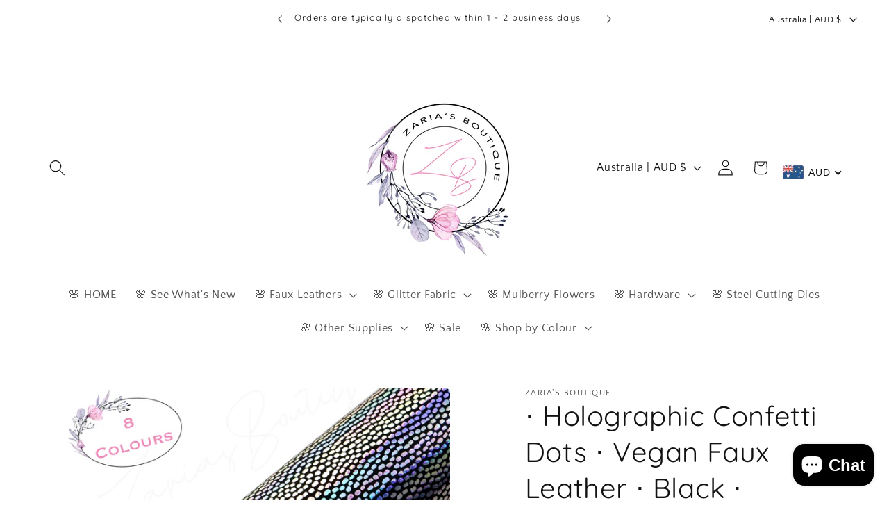

--- FILE ---
content_type: text/html; charset=utf-8
request_url: https://zariasboutique.com/products/holographic-confetti-dots-vegan-faux-leather-black
body_size: 46796
content:
<!doctype html>
<html class="js" lang="en">
  <head>
    <meta charset="utf-8">
    <meta http-equiv="X-UA-Compatible" content="IE=edge">
    <meta name="viewport" content="width=device-width,initial-scale=1">
    <meta name="theme-color" content="">
    <link rel="canonical" href="https://zariasboutique.com/products/holographic-confetti-dots-vegan-faux-leather-black"><link rel="icon" type="image/png" href="//zariasboutique.com/cdn/shop/files/ZB_1.jpg?crop=center&height=32&v=1659841727&width=32"><link rel="preconnect" href="https://fonts.shopifycdn.com" crossorigin><title>
      ⋅ Holographic Confetti Dots ⋅ Vegan Faux Leather ⋅ Black ⋅
 &ndash; Zaria&#39;s Boutique</title>

    
      <meta name="description" content="⋅  H o l o g r a p h i c  C o n f e t t i   D o t s  ⋅ Black   0.66 with a soft white backing Sheet measures approx. 20 x 33cm Click here to see our Holographic Collection  Other colours displayed are available separately Perfect to use in many different craft applications, including, hair bows, headbands, teardrop &amp;am">
    

    

<meta property="og:site_name" content="Zaria&#39;s Boutique">
<meta property="og:url" content="https://zariasboutique.com/products/holographic-confetti-dots-vegan-faux-leather-black">
<meta property="og:title" content="⋅ Holographic Confetti Dots ⋅ Vegan Faux Leather ⋅ Black ⋅">
<meta property="og:type" content="product">
<meta property="og:description" content="⋅  H o l o g r a p h i c  C o n f e t t i   D o t s  ⋅ Black   0.66 with a soft white backing Sheet measures approx. 20 x 33cm Click here to see our Holographic Collection  Other colours displayed are available separately Perfect to use in many different craft applications, including, hair bows, headbands, teardrop &amp;am"><meta property="og:image" content="http://zariasboutique.com/cdn/shop/products/Holographic_dots_spots_vegan_faux_leather_synthetic_leatherette_craft_bow_fabric_black_holo_5f88ed03-62a1-4b30-8ac9-d81b590059d2.jpg?v=1636357342">
  <meta property="og:image:secure_url" content="https://zariasboutique.com/cdn/shop/products/Holographic_dots_spots_vegan_faux_leather_synthetic_leatherette_craft_bow_fabric_black_holo_5f88ed03-62a1-4b30-8ac9-d81b590059d2.jpg?v=1636357342">
  <meta property="og:image:width" content="3543">
  <meta property="og:image:height" content="3543"><meta property="og:price:amount" content="5.00">
  <meta property="og:price:currency" content="AUD"><meta name="twitter:card" content="summary_large_image">
<meta name="twitter:title" content="⋅ Holographic Confetti Dots ⋅ Vegan Faux Leather ⋅ Black ⋅">
<meta name="twitter:description" content="⋅  H o l o g r a p h i c  C o n f e t t i   D o t s  ⋅ Black   0.66 with a soft white backing Sheet measures approx. 20 x 33cm Click here to see our Holographic Collection  Other colours displayed are available separately Perfect to use in many different craft applications, including, hair bows, headbands, teardrop &amp;am">


    <script src="//zariasboutique.com/cdn/shop/t/11/assets/constants.js?v=132983761750457495441756173647" defer="defer"></script>
    <script src="//zariasboutique.com/cdn/shop/t/11/assets/pubsub.js?v=25310214064522200911756173649" defer="defer"></script>
    <script src="//zariasboutique.com/cdn/shop/t/11/assets/global.js?v=7301445359237545521756173648" defer="defer"></script>
    <script src="//zariasboutique.com/cdn/shop/t/11/assets/details-disclosure.js?v=13653116266235556501756173647" defer="defer"></script>
    <script src="//zariasboutique.com/cdn/shop/t/11/assets/details-modal.js?v=25581673532751508451756173647" defer="defer"></script>
    <script src="//zariasboutique.com/cdn/shop/t/11/assets/search-form.js?v=133129549252120666541756173649" defer="defer"></script><script src="//zariasboutique.com/cdn/shop/t/11/assets/animations.js?v=88693664871331136111756173647" defer="defer"></script><script>window.performance && window.performance.mark && window.performance.mark('shopify.content_for_header.start');</script><meta name="facebook-domain-verification" content="kce50xvd0kkzgvpl5flq5le7a4wtws">
<meta name="facebook-domain-verification" content="a2udz19cttjjkpqcrpyd415olcbwbj">
<meta id="shopify-digital-wallet" name="shopify-digital-wallet" content="/11965628473/digital_wallets/dialog">
<meta name="shopify-checkout-api-token" content="94a88d39b56f8d86c870881584f3e932">
<meta id="in-context-paypal-metadata" data-shop-id="11965628473" data-venmo-supported="false" data-environment="production" data-locale="en_US" data-paypal-v4="true" data-currency="AUD">
<link rel="alternate" hreflang="x-default" href="https://zariasboutique.com/products/holographic-confetti-dots-vegan-faux-leather-black">
<link rel="alternate" hreflang="en" href="https://zariasboutique.com/products/holographic-confetti-dots-vegan-faux-leather-black">
<link rel="alternate" hreflang="en-NZ" href="https://zariasboutique.com/en-nz/products/holographic-confetti-dots-vegan-faux-leather-black">
<link rel="alternate" type="application/json+oembed" href="https://zariasboutique.com/products/holographic-confetti-dots-vegan-faux-leather-black.oembed">
<script async="async" src="/checkouts/internal/preloads.js?locale=en-AU"></script>
<link rel="preconnect" href="https://shop.app" crossorigin="anonymous">
<script async="async" src="https://shop.app/checkouts/internal/preloads.js?locale=en-AU&shop_id=11965628473" crossorigin="anonymous"></script>
<script id="apple-pay-shop-capabilities" type="application/json">{"shopId":11965628473,"countryCode":"AU","currencyCode":"AUD","merchantCapabilities":["supports3DS"],"merchantId":"gid:\/\/shopify\/Shop\/11965628473","merchantName":"Zaria's Boutique","requiredBillingContactFields":["postalAddress","email"],"requiredShippingContactFields":["postalAddress","email"],"shippingType":"shipping","supportedNetworks":["visa","masterCard","amex","jcb"],"total":{"type":"pending","label":"Zaria's Boutique","amount":"1.00"},"shopifyPaymentsEnabled":true,"supportsSubscriptions":true}</script>
<script id="shopify-features" type="application/json">{"accessToken":"94a88d39b56f8d86c870881584f3e932","betas":["rich-media-storefront-analytics"],"domain":"zariasboutique.com","predictiveSearch":true,"shopId":11965628473,"locale":"en"}</script>
<script>var Shopify = Shopify || {};
Shopify.shop = "zariasboutique-com.myshopify.com";
Shopify.locale = "en";
Shopify.currency = {"active":"AUD","rate":"1.0"};
Shopify.country = "AU";
Shopify.theme = {"name":"Updated copy of Craft","id":150811836644,"schema_name":"Craft","schema_version":"15.4.0","theme_store_id":1368,"role":"main"};
Shopify.theme.handle = "null";
Shopify.theme.style = {"id":null,"handle":null};
Shopify.cdnHost = "zariasboutique.com/cdn";
Shopify.routes = Shopify.routes || {};
Shopify.routes.root = "/";</script>
<script type="module">!function(o){(o.Shopify=o.Shopify||{}).modules=!0}(window);</script>
<script>!function(o){function n(){var o=[];function n(){o.push(Array.prototype.slice.apply(arguments))}return n.q=o,n}var t=o.Shopify=o.Shopify||{};t.loadFeatures=n(),t.autoloadFeatures=n()}(window);</script>
<script>
  window.ShopifyPay = window.ShopifyPay || {};
  window.ShopifyPay.apiHost = "shop.app\/pay";
  window.ShopifyPay.redirectState = null;
</script>
<script id="shop-js-analytics" type="application/json">{"pageType":"product"}</script>
<script defer="defer" async type="module" src="//zariasboutique.com/cdn/shopifycloud/shop-js/modules/v2/client.init-shop-cart-sync_BN7fPSNr.en.esm.js"></script>
<script defer="defer" async type="module" src="//zariasboutique.com/cdn/shopifycloud/shop-js/modules/v2/chunk.common_Cbph3Kss.esm.js"></script>
<script defer="defer" async type="module" src="//zariasboutique.com/cdn/shopifycloud/shop-js/modules/v2/chunk.modal_DKumMAJ1.esm.js"></script>
<script type="module">
  await import("//zariasboutique.com/cdn/shopifycloud/shop-js/modules/v2/client.init-shop-cart-sync_BN7fPSNr.en.esm.js");
await import("//zariasboutique.com/cdn/shopifycloud/shop-js/modules/v2/chunk.common_Cbph3Kss.esm.js");
await import("//zariasboutique.com/cdn/shopifycloud/shop-js/modules/v2/chunk.modal_DKumMAJ1.esm.js");

  window.Shopify.SignInWithShop?.initShopCartSync?.({"fedCMEnabled":true,"windoidEnabled":true});

</script>
<script>
  window.Shopify = window.Shopify || {};
  if (!window.Shopify.featureAssets) window.Shopify.featureAssets = {};
  window.Shopify.featureAssets['shop-js'] = {"shop-cart-sync":["modules/v2/client.shop-cart-sync_CJVUk8Jm.en.esm.js","modules/v2/chunk.common_Cbph3Kss.esm.js","modules/v2/chunk.modal_DKumMAJ1.esm.js"],"init-fed-cm":["modules/v2/client.init-fed-cm_7Fvt41F4.en.esm.js","modules/v2/chunk.common_Cbph3Kss.esm.js","modules/v2/chunk.modal_DKumMAJ1.esm.js"],"init-shop-email-lookup-coordinator":["modules/v2/client.init-shop-email-lookup-coordinator_Cc088_bR.en.esm.js","modules/v2/chunk.common_Cbph3Kss.esm.js","modules/v2/chunk.modal_DKumMAJ1.esm.js"],"init-windoid":["modules/v2/client.init-windoid_hPopwJRj.en.esm.js","modules/v2/chunk.common_Cbph3Kss.esm.js","modules/v2/chunk.modal_DKumMAJ1.esm.js"],"shop-button":["modules/v2/client.shop-button_B0jaPSNF.en.esm.js","modules/v2/chunk.common_Cbph3Kss.esm.js","modules/v2/chunk.modal_DKumMAJ1.esm.js"],"shop-cash-offers":["modules/v2/client.shop-cash-offers_DPIskqss.en.esm.js","modules/v2/chunk.common_Cbph3Kss.esm.js","modules/v2/chunk.modal_DKumMAJ1.esm.js"],"shop-toast-manager":["modules/v2/client.shop-toast-manager_CK7RT69O.en.esm.js","modules/v2/chunk.common_Cbph3Kss.esm.js","modules/v2/chunk.modal_DKumMAJ1.esm.js"],"init-shop-cart-sync":["modules/v2/client.init-shop-cart-sync_BN7fPSNr.en.esm.js","modules/v2/chunk.common_Cbph3Kss.esm.js","modules/v2/chunk.modal_DKumMAJ1.esm.js"],"init-customer-accounts-sign-up":["modules/v2/client.init-customer-accounts-sign-up_CfPf4CXf.en.esm.js","modules/v2/client.shop-login-button_DeIztwXF.en.esm.js","modules/v2/chunk.common_Cbph3Kss.esm.js","modules/v2/chunk.modal_DKumMAJ1.esm.js"],"pay-button":["modules/v2/client.pay-button_CgIwFSYN.en.esm.js","modules/v2/chunk.common_Cbph3Kss.esm.js","modules/v2/chunk.modal_DKumMAJ1.esm.js"],"init-customer-accounts":["modules/v2/client.init-customer-accounts_DQ3x16JI.en.esm.js","modules/v2/client.shop-login-button_DeIztwXF.en.esm.js","modules/v2/chunk.common_Cbph3Kss.esm.js","modules/v2/chunk.modal_DKumMAJ1.esm.js"],"avatar":["modules/v2/client.avatar_BTnouDA3.en.esm.js"],"init-shop-for-new-customer-accounts":["modules/v2/client.init-shop-for-new-customer-accounts_CsZy_esa.en.esm.js","modules/v2/client.shop-login-button_DeIztwXF.en.esm.js","modules/v2/chunk.common_Cbph3Kss.esm.js","modules/v2/chunk.modal_DKumMAJ1.esm.js"],"shop-follow-button":["modules/v2/client.shop-follow-button_BRMJjgGd.en.esm.js","modules/v2/chunk.common_Cbph3Kss.esm.js","modules/v2/chunk.modal_DKumMAJ1.esm.js"],"checkout-modal":["modules/v2/client.checkout-modal_B9Drz_yf.en.esm.js","modules/v2/chunk.common_Cbph3Kss.esm.js","modules/v2/chunk.modal_DKumMAJ1.esm.js"],"shop-login-button":["modules/v2/client.shop-login-button_DeIztwXF.en.esm.js","modules/v2/chunk.common_Cbph3Kss.esm.js","modules/v2/chunk.modal_DKumMAJ1.esm.js"],"lead-capture":["modules/v2/client.lead-capture_DXYzFM3R.en.esm.js","modules/v2/chunk.common_Cbph3Kss.esm.js","modules/v2/chunk.modal_DKumMAJ1.esm.js"],"shop-login":["modules/v2/client.shop-login_CA5pJqmO.en.esm.js","modules/v2/chunk.common_Cbph3Kss.esm.js","modules/v2/chunk.modal_DKumMAJ1.esm.js"],"payment-terms":["modules/v2/client.payment-terms_BxzfvcZJ.en.esm.js","modules/v2/chunk.common_Cbph3Kss.esm.js","modules/v2/chunk.modal_DKumMAJ1.esm.js"]};
</script>
<script>(function() {
  var isLoaded = false;
  function asyncLoad() {
    if (isLoaded) return;
    isLoaded = true;
    var urls = ["https:\/\/js.smile.io\/v1\/smile-shopify.js?shop=zariasboutique-com.myshopify.com"];
    for (var i = 0; i < urls.length; i++) {
      var s = document.createElement('script');
      s.type = 'text/javascript';
      s.async = true;
      s.src = urls[i];
      var x = document.getElementsByTagName('script')[0];
      x.parentNode.insertBefore(s, x);
    }
  };
  if(window.attachEvent) {
    window.attachEvent('onload', asyncLoad);
  } else {
    window.addEventListener('load', asyncLoad, false);
  }
})();</script>
<script id="__st">var __st={"a":11965628473,"offset":39600,"reqid":"506fa4b1-df44-4886-8f63-e57e9faa5f03-1769951969","pageurl":"zariasboutique.com\/products\/holographic-confetti-dots-vegan-faux-leather-black","u":"3faa99c6c4dd","p":"product","rtyp":"product","rid":7436946473188};</script>
<script>window.ShopifyPaypalV4VisibilityTracking = true;</script>
<script id="captcha-bootstrap">!function(){'use strict';const t='contact',e='account',n='new_comment',o=[[t,t],['blogs',n],['comments',n],[t,'customer']],c=[[e,'customer_login'],[e,'guest_login'],[e,'recover_customer_password'],[e,'create_customer']],r=t=>t.map((([t,e])=>`form[action*='/${t}']:not([data-nocaptcha='true']) input[name='form_type'][value='${e}']`)).join(','),a=t=>()=>t?[...document.querySelectorAll(t)].map((t=>t.form)):[];function s(){const t=[...o],e=r(t);return a(e)}const i='password',u='form_key',d=['recaptcha-v3-token','g-recaptcha-response','h-captcha-response',i],f=()=>{try{return window.sessionStorage}catch{return}},m='__shopify_v',_=t=>t.elements[u];function p(t,e,n=!1){try{const o=window.sessionStorage,c=JSON.parse(o.getItem(e)),{data:r}=function(t){const{data:e,action:n}=t;return t[m]||n?{data:e,action:n}:{data:t,action:n}}(c);for(const[e,n]of Object.entries(r))t.elements[e]&&(t.elements[e].value=n);n&&o.removeItem(e)}catch(o){console.error('form repopulation failed',{error:o})}}const l='form_type',E='cptcha';function T(t){t.dataset[E]=!0}const w=window,h=w.document,L='Shopify',v='ce_forms',y='captcha';let A=!1;((t,e)=>{const n=(g='f06e6c50-85a8-45c8-87d0-21a2b65856fe',I='https://cdn.shopify.com/shopifycloud/storefront-forms-hcaptcha/ce_storefront_forms_captcha_hcaptcha.v1.5.2.iife.js',D={infoText:'Protected by hCaptcha',privacyText:'Privacy',termsText:'Terms'},(t,e,n)=>{const o=w[L][v],c=o.bindForm;if(c)return c(t,g,e,D).then(n);var r;o.q.push([[t,g,e,D],n]),r=I,A||(h.body.append(Object.assign(h.createElement('script'),{id:'captcha-provider',async:!0,src:r})),A=!0)});var g,I,D;w[L]=w[L]||{},w[L][v]=w[L][v]||{},w[L][v].q=[],w[L][y]=w[L][y]||{},w[L][y].protect=function(t,e){n(t,void 0,e),T(t)},Object.freeze(w[L][y]),function(t,e,n,w,h,L){const[v,y,A,g]=function(t,e,n){const i=e?o:[],u=t?c:[],d=[...i,...u],f=r(d),m=r(i),_=r(d.filter((([t,e])=>n.includes(e))));return[a(f),a(m),a(_),s()]}(w,h,L),I=t=>{const e=t.target;return e instanceof HTMLFormElement?e:e&&e.form},D=t=>v().includes(t);t.addEventListener('submit',(t=>{const e=I(t);if(!e)return;const n=D(e)&&!e.dataset.hcaptchaBound&&!e.dataset.recaptchaBound,o=_(e),c=g().includes(e)&&(!o||!o.value);(n||c)&&t.preventDefault(),c&&!n&&(function(t){try{if(!f())return;!function(t){const e=f();if(!e)return;const n=_(t);if(!n)return;const o=n.value;o&&e.removeItem(o)}(t);const e=Array.from(Array(32),(()=>Math.random().toString(36)[2])).join('');!function(t,e){_(t)||t.append(Object.assign(document.createElement('input'),{type:'hidden',name:u})),t.elements[u].value=e}(t,e),function(t,e){const n=f();if(!n)return;const o=[...t.querySelectorAll(`input[type='${i}']`)].map((({name:t})=>t)),c=[...d,...o],r={};for(const[a,s]of new FormData(t).entries())c.includes(a)||(r[a]=s);n.setItem(e,JSON.stringify({[m]:1,action:t.action,data:r}))}(t,e)}catch(e){console.error('failed to persist form',e)}}(e),e.submit())}));const S=(t,e)=>{t&&!t.dataset[E]&&(n(t,e.some((e=>e===t))),T(t))};for(const o of['focusin','change'])t.addEventListener(o,(t=>{const e=I(t);D(e)&&S(e,y())}));const B=e.get('form_key'),M=e.get(l),P=B&&M;t.addEventListener('DOMContentLoaded',(()=>{const t=y();if(P)for(const e of t)e.elements[l].value===M&&p(e,B);[...new Set([...A(),...v().filter((t=>'true'===t.dataset.shopifyCaptcha))])].forEach((e=>S(e,t)))}))}(h,new URLSearchParams(w.location.search),n,t,e,['guest_login'])})(!0,!0)}();</script>
<script integrity="sha256-4kQ18oKyAcykRKYeNunJcIwy7WH5gtpwJnB7kiuLZ1E=" data-source-attribution="shopify.loadfeatures" defer="defer" src="//zariasboutique.com/cdn/shopifycloud/storefront/assets/storefront/load_feature-a0a9edcb.js" crossorigin="anonymous"></script>
<script crossorigin="anonymous" defer="defer" src="//zariasboutique.com/cdn/shopifycloud/storefront/assets/shopify_pay/storefront-65b4c6d7.js?v=20250812"></script>
<script data-source-attribution="shopify.dynamic_checkout.dynamic.init">var Shopify=Shopify||{};Shopify.PaymentButton=Shopify.PaymentButton||{isStorefrontPortableWallets:!0,init:function(){window.Shopify.PaymentButton.init=function(){};var t=document.createElement("script");t.src="https://zariasboutique.com/cdn/shopifycloud/portable-wallets/latest/portable-wallets.en.js",t.type="module",document.head.appendChild(t)}};
</script>
<script data-source-attribution="shopify.dynamic_checkout.buyer_consent">
  function portableWalletsHideBuyerConsent(e){var t=document.getElementById("shopify-buyer-consent"),n=document.getElementById("shopify-subscription-policy-button");t&&n&&(t.classList.add("hidden"),t.setAttribute("aria-hidden","true"),n.removeEventListener("click",e))}function portableWalletsShowBuyerConsent(e){var t=document.getElementById("shopify-buyer-consent"),n=document.getElementById("shopify-subscription-policy-button");t&&n&&(t.classList.remove("hidden"),t.removeAttribute("aria-hidden"),n.addEventListener("click",e))}window.Shopify?.PaymentButton&&(window.Shopify.PaymentButton.hideBuyerConsent=portableWalletsHideBuyerConsent,window.Shopify.PaymentButton.showBuyerConsent=portableWalletsShowBuyerConsent);
</script>
<script>
  function portableWalletsCleanup(e){e&&e.src&&console.error("Failed to load portable wallets script "+e.src);var t=document.querySelectorAll("shopify-accelerated-checkout .shopify-payment-button__skeleton, shopify-accelerated-checkout-cart .wallet-cart-button__skeleton"),e=document.getElementById("shopify-buyer-consent");for(let e=0;e<t.length;e++)t[e].remove();e&&e.remove()}function portableWalletsNotLoadedAsModule(e){e instanceof ErrorEvent&&"string"==typeof e.message&&e.message.includes("import.meta")&&"string"==typeof e.filename&&e.filename.includes("portable-wallets")&&(window.removeEventListener("error",portableWalletsNotLoadedAsModule),window.Shopify.PaymentButton.failedToLoad=e,"loading"===document.readyState?document.addEventListener("DOMContentLoaded",window.Shopify.PaymentButton.init):window.Shopify.PaymentButton.init())}window.addEventListener("error",portableWalletsNotLoadedAsModule);
</script>

<script type="module" src="https://zariasboutique.com/cdn/shopifycloud/portable-wallets/latest/portable-wallets.en.js" onError="portableWalletsCleanup(this)" crossorigin="anonymous"></script>
<script nomodule>
  document.addEventListener("DOMContentLoaded", portableWalletsCleanup);
</script>

<link id="shopify-accelerated-checkout-styles" rel="stylesheet" media="screen" href="https://zariasboutique.com/cdn/shopifycloud/portable-wallets/latest/accelerated-checkout-backwards-compat.css" crossorigin="anonymous">
<style id="shopify-accelerated-checkout-cart">
        #shopify-buyer-consent {
  margin-top: 1em;
  display: inline-block;
  width: 100%;
}

#shopify-buyer-consent.hidden {
  display: none;
}

#shopify-subscription-policy-button {
  background: none;
  border: none;
  padding: 0;
  text-decoration: underline;
  font-size: inherit;
  cursor: pointer;
}

#shopify-subscription-policy-button::before {
  box-shadow: none;
}

      </style>
<script id="sections-script" data-sections="header" defer="defer" src="//zariasboutique.com/cdn/shop/t/11/compiled_assets/scripts.js?v=1841"></script>
<script>window.performance && window.performance.mark && window.performance.mark('shopify.content_for_header.end');</script>


    <style data-shopify>
      @font-face {
  font-family: "Quattrocento Sans";
  font-weight: 400;
  font-style: normal;
  font-display: swap;
  src: url("//zariasboutique.com/cdn/fonts/quattrocento_sans/quattrocentosans_n4.ce5e9bf514e68f53bdd875976847cf755c702eaa.woff2") format("woff2"),
       url("//zariasboutique.com/cdn/fonts/quattrocento_sans/quattrocentosans_n4.44bbfb57d228eb8bb083d1f98e7d96e16137abce.woff") format("woff");
}

      @font-face {
  font-family: "Quattrocento Sans";
  font-weight: 700;
  font-style: normal;
  font-display: swap;
  src: url("//zariasboutique.com/cdn/fonts/quattrocento_sans/quattrocentosans_n7.bdda9092621b2e3b4284b12e8f0c092969b176c1.woff2") format("woff2"),
       url("//zariasboutique.com/cdn/fonts/quattrocento_sans/quattrocentosans_n7.3f8ab2a91343269966c4aa4831bcd588e7ce07b9.woff") format("woff");
}

      @font-face {
  font-family: "Quattrocento Sans";
  font-weight: 400;
  font-style: italic;
  font-display: swap;
  src: url("//zariasboutique.com/cdn/fonts/quattrocento_sans/quattrocentosans_i4.4f70b1e78f59fa1468e3436ab863ff0bf71e71bb.woff2") format("woff2"),
       url("//zariasboutique.com/cdn/fonts/quattrocento_sans/quattrocentosans_i4.b695efef5d957af404945574b7239740f79b899f.woff") format("woff");
}

      @font-face {
  font-family: "Quattrocento Sans";
  font-weight: 700;
  font-style: italic;
  font-display: swap;
  src: url("//zariasboutique.com/cdn/fonts/quattrocento_sans/quattrocentosans_i7.49d754c8032546c24062cf385f8660abbb11ef1e.woff2") format("woff2"),
       url("//zariasboutique.com/cdn/fonts/quattrocento_sans/quattrocentosans_i7.567b0b818999022d5a9ccb99542d8ff8cdb497df.woff") format("woff");
}

      @font-face {
  font-family: Quicksand;
  font-weight: 400;
  font-style: normal;
  font-display: swap;
  src: url("//zariasboutique.com/cdn/fonts/quicksand/quicksand_n4.bf8322a9d1da765aa396ad7b6eeb81930a6214de.woff2") format("woff2"),
       url("//zariasboutique.com/cdn/fonts/quicksand/quicksand_n4.fa4cbd232d3483059e72b11f7239959a64c98426.woff") format("woff");
}


      
        :root,
        .color-scheme-1 {
          --color-background: 255,255,255;
        
          --gradient-background: #ffffff;
        

        

        --color-foreground: 37,37,37;
        --color-background-contrast: 191,191,191;
        --color-shadow: 37,37,37;
        --color-button: 44,51,47;
        --color-button-text: 255,255,255;
        --color-secondary-button: 255,255,255;
        --color-secondary-button-text: 80,86,85;
        --color-link: 80,86,85;
        --color-badge-foreground: 37,37,37;
        --color-badge-background: 255,255,255;
        --color-badge-border: 37,37,37;
        --payment-terms-background-color: rgb(255 255 255);
      }
      
        
        .color-scheme-2 {
          --color-background: 255,255,255;
        
          --gradient-background: #ffffff;
        

        

        --color-foreground: 37,37,37;
        --color-background-contrast: 191,191,191;
        --color-shadow: 18,18,18;
        --color-button: 37,37,37;
        --color-button-text: 255,255,255;
        --color-secondary-button: 255,255,255;
        --color-secondary-button-text: 37,37,37;
        --color-link: 37,37,37;
        --color-badge-foreground: 37,37,37;
        --color-badge-background: 255,255,255;
        --color-badge-border: 37,37,37;
        --payment-terms-background-color: rgb(255 255 255);
      }
      
        
        .color-scheme-3 {
          --color-background: 113,106,86;
        
          --gradient-background: #716a56;
        

        

        --color-foreground: 239,236,236;
        --color-background-contrast: 41,38,31;
        --color-shadow: 37,37,37;
        --color-button: 239,236,236;
        --color-button-text: 113,106,86;
        --color-secondary-button: 113,106,86;
        --color-secondary-button-text: 239,236,236;
        --color-link: 239,236,236;
        --color-badge-foreground: 239,236,236;
        --color-badge-background: 113,106,86;
        --color-badge-border: 239,236,236;
        --payment-terms-background-color: rgb(113 106 86);
      }
      
        
        .color-scheme-4 {
          --color-background: 44,51,47;
        
          --gradient-background: #2c332f;
        

        

        --color-foreground: 239,236,236;
        --color-background-contrast: 56,65,60;
        --color-shadow: 37,37,37;
        --color-button: 239,236,236;
        --color-button-text: 44,51,47;
        --color-secondary-button: 44,51,47;
        --color-secondary-button-text: 239,236,236;
        --color-link: 239,236,236;
        --color-badge-foreground: 239,236,236;
        --color-badge-background: 44,51,47;
        --color-badge-border: 239,236,236;
        --payment-terms-background-color: rgb(44 51 47);
      }
      
        
        .color-scheme-5 {
          --color-background: 255,255,255;
        
          --gradient-background: #FFFFFF;
        

        

        --color-foreground: 239,236,236;
        --color-background-contrast: 191,191,191;
        --color-shadow: 37,37,37;
        --color-button: 239,236,236;
        --color-button-text: 37,37,37;
        --color-secondary-button: 255,255,255;
        --color-secondary-button-text: 239,236,236;
        --color-link: 239,236,236;
        --color-badge-foreground: 239,236,236;
        --color-badge-background: 255,255,255;
        --color-badge-border: 239,236,236;
        --payment-terms-background-color: rgb(255 255 255);
      }
      
        
        .color-scheme-347e73ab-52c9-4f0b-8f69-700092c560b9 {
          --color-background: 255,255,255;
        
          --gradient-background: #ffffff;
        

        

        --color-foreground: 18,18,18;
        --color-background-contrast: 191,191,191;
        --color-shadow: 18,18,18;
        --color-button: 244,180,209;
        --color-button-text: 18,18,18;
        --color-secondary-button: 255,255,255;
        --color-secondary-button-text: 244,180,209;
        --color-link: 244,180,209;
        --color-badge-foreground: 18,18,18;
        --color-badge-background: 255,255,255;
        --color-badge-border: 18,18,18;
        --payment-terms-background-color: rgb(255 255 255);
      }
      

      body, .color-scheme-1, .color-scheme-2, .color-scheme-3, .color-scheme-4, .color-scheme-5, .color-scheme-347e73ab-52c9-4f0b-8f69-700092c560b9 {
        color: rgba(var(--color-foreground), 0.75);
        background-color: rgb(var(--color-background));
      }

      :root {
        --font-body-family: "Quattrocento Sans", sans-serif;
        --font-body-style: normal;
        --font-body-weight: 400;
        --font-body-weight-bold: 700;

        --font-heading-family: Quicksand, sans-serif;
        --font-heading-style: normal;
        --font-heading-weight: 400;

        --font-body-scale: 1.15;
        --font-heading-scale: 0.8695652173913043;

        --media-padding: px;
        --media-border-opacity: 0.1;
        --media-border-width: 0px;
        --media-radius: 6px;
        --media-shadow-opacity: 0.0;
        --media-shadow-horizontal-offset: 0px;
        --media-shadow-vertical-offset: 4px;
        --media-shadow-blur-radius: 5px;
        --media-shadow-visible: 0;

        --page-width: 160rem;
        --page-width-margin: 0rem;

        --product-card-image-padding: 0.0rem;
        --product-card-corner-radius: 0.6rem;
        --product-card-text-alignment: left;
        --product-card-border-width: 0.1rem;
        --product-card-border-opacity: 0.1;
        --product-card-shadow-opacity: 0.0;
        --product-card-shadow-visible: 0;
        --product-card-shadow-horizontal-offset: 0.0rem;
        --product-card-shadow-vertical-offset: 0.0rem;
        --product-card-shadow-blur-radius: 0.5rem;

        --collection-card-image-padding: 0.0rem;
        --collection-card-corner-radius: 0.6rem;
        --collection-card-text-alignment: left;
        --collection-card-border-width: 0.1rem;
        --collection-card-border-opacity: 0.1;
        --collection-card-shadow-opacity: 0.0;
        --collection-card-shadow-visible: 0;
        --collection-card-shadow-horizontal-offset: 0.0rem;
        --collection-card-shadow-vertical-offset: 0.0rem;
        --collection-card-shadow-blur-radius: 0.5rem;

        --blog-card-image-padding: 0.0rem;
        --blog-card-corner-radius: 0.6rem;
        --blog-card-text-alignment: left;
        --blog-card-border-width: 0.1rem;
        --blog-card-border-opacity: 0.1;
        --blog-card-shadow-opacity: 0.0;
        --blog-card-shadow-visible: 0;
        --blog-card-shadow-horizontal-offset: 0.0rem;
        --blog-card-shadow-vertical-offset: 0.4rem;
        --blog-card-shadow-blur-radius: 0.5rem;

        --badge-corner-radius: 4.0rem;

        --popup-border-width: 1px;
        --popup-border-opacity: 0.5;
        --popup-corner-radius: 40px;
        --popup-shadow-opacity: 0.0;
        --popup-shadow-horizontal-offset: 0px;
        --popup-shadow-vertical-offset: 0px;
        --popup-shadow-blur-radius: 5px;

        --drawer-border-width: 6px;
        --drawer-border-opacity: 0.45;
        --drawer-shadow-opacity: 0.0;
        --drawer-shadow-horizontal-offset: 0px;
        --drawer-shadow-vertical-offset: 0px;
        --drawer-shadow-blur-radius: 5px;

        --spacing-sections-desktop: 0px;
        --spacing-sections-mobile: 0px;

        --grid-desktop-vertical-spacing: 20px;
        --grid-desktop-horizontal-spacing: 20px;
        --grid-mobile-vertical-spacing: 10px;
        --grid-mobile-horizontal-spacing: 10px;

        --text-boxes-border-opacity: 0.0;
        --text-boxes-border-width: 0px;
        --text-boxes-radius: 0px;
        --text-boxes-shadow-opacity: 0.0;
        --text-boxes-shadow-visible: 0;
        --text-boxes-shadow-horizontal-offset: 0px;
        --text-boxes-shadow-vertical-offset: 4px;
        --text-boxes-shadow-blur-radius: 5px;

        --buttons-radius: 40px;
        --buttons-radius-outset: 43px;
        --buttons-border-width: 3px;
        --buttons-border-opacity: 1.0;
        --buttons-shadow-opacity: 0.5;
        --buttons-shadow-visible: 1;
        --buttons-shadow-horizontal-offset: 0px;
        --buttons-shadow-vertical-offset: 0px;
        --buttons-shadow-blur-radius: 0px;
        --buttons-border-offset: 0.3px;

        --inputs-radius: 40px;
        --inputs-border-width: 1px;
        --inputs-border-opacity: 1.0;
        --inputs-shadow-opacity: 0.0;
        --inputs-shadow-horizontal-offset: 0px;
        --inputs-margin-offset: 0px;
        --inputs-shadow-vertical-offset: 0px;
        --inputs-shadow-blur-radius: 0px;
        --inputs-radius-outset: 41px;

        --variant-pills-radius: 40px;
        --variant-pills-border-width: 1px;
        --variant-pills-border-opacity: 1.0;
        --variant-pills-shadow-opacity: 0.0;
        --variant-pills-shadow-horizontal-offset: 0px;
        --variant-pills-shadow-vertical-offset: 0px;
        --variant-pills-shadow-blur-radius: 0px;
      }

      *,
      *::before,
      *::after {
        box-sizing: inherit;
      }

      html {
        box-sizing: border-box;
        font-size: calc(var(--font-body-scale) * 62.5%);
        height: 100%;
      }

      body {
        display: grid;
        grid-template-rows: auto auto 1fr auto;
        grid-template-columns: 100%;
        min-height: 100%;
        margin: 0;
        font-size: 1.5rem;
        letter-spacing: 0.06rem;
        line-height: calc(1 + 0.8 / var(--font-body-scale));
        font-family: var(--font-body-family);
        font-style: var(--font-body-style);
        font-weight: var(--font-body-weight);
      }

      @media screen and (min-width: 750px) {
        body {
          font-size: 1.6rem;
        }
      }
    </style>

    <link href="//zariasboutique.com/cdn/shop/t/11/assets/base.css?v=159841507637079171801756173647" rel="stylesheet" type="text/css" media="all" />
    <link rel="stylesheet" href="//zariasboutique.com/cdn/shop/t/11/assets/component-cart-items.css?v=13033300910818915211756173647" media="print" onload="this.media='all'"><link href="//zariasboutique.com/cdn/shop/t/11/assets/component-cart-drawer.css?v=39223250576183958541756173647" rel="stylesheet" type="text/css" media="all" />
      <link href="//zariasboutique.com/cdn/shop/t/11/assets/component-cart.css?v=164708765130180853531756173647" rel="stylesheet" type="text/css" media="all" />
      <link href="//zariasboutique.com/cdn/shop/t/11/assets/component-totals.css?v=15906652033866631521756173647" rel="stylesheet" type="text/css" media="all" />
      <link href="//zariasboutique.com/cdn/shop/t/11/assets/component-price.css?v=47596247576480123001756173647" rel="stylesheet" type="text/css" media="all" />
      <link href="//zariasboutique.com/cdn/shop/t/11/assets/component-discounts.css?v=152760482443307489271756173647" rel="stylesheet" type="text/css" media="all" />

      <link rel="preload" as="font" href="//zariasboutique.com/cdn/fonts/quattrocento_sans/quattrocentosans_n4.ce5e9bf514e68f53bdd875976847cf755c702eaa.woff2" type="font/woff2" crossorigin>
      

      <link rel="preload" as="font" href="//zariasboutique.com/cdn/fonts/quicksand/quicksand_n4.bf8322a9d1da765aa396ad7b6eeb81930a6214de.woff2" type="font/woff2" crossorigin>
      
<link href="//zariasboutique.com/cdn/shop/t/11/assets/component-localization-form.css?v=170315343355214948141756173647" rel="stylesheet" type="text/css" media="all" />
      <script src="//zariasboutique.com/cdn/shop/t/11/assets/localization-form.js?v=144176611646395275351756173649" defer="defer"></script><link
        rel="stylesheet"
        href="//zariasboutique.com/cdn/shop/t/11/assets/component-predictive-search.css?v=118923337488134913561756173647"
        media="print"
        onload="this.media='all'"
      ><script>
      if (Shopify.designMode) {
        document.documentElement.classList.add('shopify-design-mode');
      }
    </script>
  <!-- BEGIN app block: shopify://apps/infinite-scroll/blocks/app-embed/a3bc84f2-5d30-48ba-bdd2-bc9edbc709f6 --><!-- BEGIN app snippet: app-embed -->

    

<script type="application/json" id="magepowapp-infinitescroll-loader" >
    <svg
      version="1.1"
      xmlns="http://www.w3.org/2000/svg"
      xmlns:xlink="http://www.w3.org/1999/xlink"
      x="0px"
      y="0px"
      width="50px"
      height="50px"
      viewBox="0 0 40 40"
      enable-background="new 0 0 40 40"
      xml:space="preserve"
    >
      <path opacity="1" fill="#016E52" d="M20.201,5.169c-8.254,0-14.946,6.692-14.946,14.946c0,8.255,6.692,14.946,14.946,14.946
        s14.946-6.691,14.946-14.946C35.146,11.861,28.455,5.169,20.201,5.169z M20.201,31.749c-6.425,0-11.634-5.208-11.634-11.634
        c0-6.425,5.209-11.634,11.634-11.634c6.425,0,11.633,5.209,11.633,11.634C31.834,26.541,26.626,31.749,20.201,31.749z"/>
      <path fill="#ffffff" d="M26.013,10.047l1.654-2.866c-2.198-1.272-4.743-2.012-7.466-2.012h0v3.312h0
        C22.32,8.481,24.301,9.057,26.013,10.047z">
        <animateTransform attributeType="xml"
          attributeName="transform"
          type="rotate"
          from="0 20 20"
          to="360 20 20"
          dur="0.5s"
          repeatCount="indefinite"/>
        </path>
    </svg>
  </script><script
  type="application/json"
  id="magepowapps-infinitescroll-settings"
  data-loading="https://cdn.shopify.com/extensions/019b0946-8238-7b29-a39c-7bd6fa4def81/app-e-xtension-138/assets/loader.svg"
  data-asset-css="https://cdn.shopify.com/extensions/019b0946-8238-7b29-a39c-7bd6fa4def81/app-e-xtension-138/assets/infinitescroll.min.css"
  data-page_type="product"
  data-item-count="0"
  data-plan=""
>
  {"autoLink":true,"offset":-1,"font_size":1,"borderSize":1,"borderRadius":5,"imageMaxWidth":100,"circleColor":"#016E52","backgroundButtonLoadmore":"#EFEFEF","borderColor":"#016E52","textLoadmoreColor":"","textLoadingColor":"#121212","colorArrowBacktotop":"#000000","backgroundBacktotop":"#ffffff","prevMoreButtonText":"","loadingText":"Loading ...","loadMoreButtonText":"Load More","container":"","item":"","pagination":"","custom_css":""}
</script>
<script
  class="x-magepow-init"
  type="application/json"
  data-infinitescroll="https://cdn.shopify.com/extensions/019b0946-8238-7b29-a39c-7bd6fa4def81/app-e-xtension-138/assets/infinitescroll.min.js"
></script>
<style data-shopify>
  :root{
  --ias-border-width: 1px;
  --ias-border-color: #016E52;
  --ias-border-radius: 5px;
  --ias-bg-loadmore-color: #EFEFEF;
  --ias-bg-backtotop-color: #ffffff;
  --ias-arrow-border-color: #000000;
  }
  .ias-trigger, .ias-spinner, .ias-noneleft, .ias-text {font-size: 1em;}
  .ias-trigger .load-more {}
  .ias-spinner span em {color: #121212;}
  .ias-noneleft {}
  .ias-noneleft .load-end {}
  .ias-spinner img {
    max-width: 100%;
  }
  
</style>
<!-- END app snippet --><!-- END app block --><!-- BEGIN app block: shopify://apps/beast-currency-converter/blocks/doubly/267afa86-a419-4d5b-a61b-556038e7294d -->


	<script>
		var DoublyGlobalCurrency, catchXHR = true, bccAppVersion = 1;
       	var DoublyGlobal = {
			theme : 'flags_theme',
			spanClass : 'money',
			cookieName : '_g1538368841',
			ratesUrl :  'https://init.grizzlyapps.com/9e32c84f0db4f7b1eb40c32bdb0bdea9',
			geoUrl : 'https://currency.grizzlyapps.com/83d400c612f9a099fab8f76dcab73a48',
			shopCurrency : 'AUD',
            allowedCurrencies : '["AUD","USD"]',
			countriesJSON : '[]',
			currencyMessage : 'All orders are processed in AUD. While the content of your cart is currently displayed in <span class="selected-currency"></span>, you will checkout using AUD at the most current exchange rate.',
            currencyFormat : 'money_with_currency_format',
			euroFormat : 'amount',
            removeDecimals : 0,
            roundDecimals : 0,
            roundTo : '99',
            autoSwitch : 0,
			showPriceOnHover : 0,
            showCurrencyMessage : false,
			hideConverter : '0',
			forceJqueryLoad : false,
			beeketing : true,
			themeScript : '',
			customerScriptBefore : '',
			customerScriptAfter : '',
			debug: false
		};

		<!-- inline script: fixes + various plugin js functions -->
		DoublyGlobal.themeScript = "if(DoublyGlobal.debug) debugger;jQueryGrizzly('.doubly-wrapper').remove(); jQueryGrizzly('a#cart-icon-bubble').after('<div class=\"doubly-wrapper\"><\/div>'); function addDoublyMessage() { if (jQueryGrizzly('#cart-notification .doubly-message').length==0) { jQueryGrizzly('#cart-notification .cart-notification__links').before('<div class=\"doubly-message\"><\/div>'); } if (jQueryGrizzly('#main-cart-footer .doubly-message').length==0) { jQueryGrizzly('#main-cart-footer .cart__ctas').before('<div class=\"doubly-message\"><\/div>'); } } addDoublyMessage(); function afterCurrencySwitcherInit() { jQueryGrizzly('.doubly-wrapper .doubly-nice-select').addClass('slim'); } var doublyHeaderColor = jQueryGrizzly('.header__icons a#cart-icon-bubble').css('color'); if (typeof doublyHeaderColor == 'undefined') { doublyHeaderColor = ''; } jQueryGrizzly('head').append('<style> .doubly-wrapper .doubly-nice-select .current { color:'+doublyHeaderColor+' !important; } .doubly-wrapper .doubly-nice-select::after { border-color:'+doublyHeaderColor+' !important; } .doubly-float .doubly-nice-select::after { border-color:#403F3F !important; } #cart-notification .doubly-message { margin-top:-15px; font-size:14px; } @media screen and (min-width:750px) { .doubly-wrapper { float:none; display:inline-block; min-width:86px; margin:12px 0 0 20px; } } @media screen and (max-width:749px) { .doubly-wrapper { position:absolute; margin-top:45px; right:5px; } .header__icons { margin-top:-25px; } } <\/style>'); function bindConversionToSelector() { jQueryGrizzly('.single-option-selector').unbind('change.single-option-selector'); jQueryGrizzly('.single-option-selector').bind('change.single-option-selector',function() { laterConvert(); }); jQueryGrizzly('.product-form__input select').unbind('change.changeCurrency'); jQueryGrizzly('.product-form__input select').bind('change.changeCurrency',function() { laterConvert(); }); jQueryGrizzly('.product-form__input label').unbind('click.changeCurrency touchend.changeCurrency'); jQueryGrizzly('.product-form__input label').bind('click.changeCurrency touchend.changeCurrency', function() { laterConvert(); }); jQueryGrizzly('.product-form__buttons button.product-form__submit').unbind('click.changeCurrency touchend.changeCurrency'); jQueryGrizzly('.product-form__buttons button.product-form__submit').bind('click.changeCurrency touchend.changeCurrency', function() { laterConvert(); }); jQueryGrizzly('.swatches li.swatch-view-item').unbind('click.changeCurrency touchend.changeCurrency'); jQueryGrizzly('.swatches li.swatch-view-item').bind('click.changeCurrency touchend.changeCurrency', function() { laterConvert(); }); } bindConversionToSelector(); function laterConvert() { DoublyCurrency.convertAll(jQueryGrizzly('[name=doubly-currencies]').val()); initExtraFeatures(); setTimeout(function(){ addDoublyMessage(); DoublyCurrency.convertAll(jQueryGrizzly('[name=doubly-currencies]').val()); initExtraFeatures(); },10); setTimeout(function(){ addDoublyMessage(); bindConversionToSelector(); DoublyCurrency.convertAll(jQueryGrizzly('[name=doubly-currencies]').val()); initExtraFeatures(); },100); setTimeout(function(){ DoublyCurrency.convertAll(jQueryGrizzly('[name=doubly-currencies]').val()); initExtraFeatures(); },200); setTimeout(function(){ DoublyCurrency.convertAll(jQueryGrizzly('[name=doubly-currencies]').val()); initExtraFeatures(); },300); setTimeout(function(){ DoublyCurrency.convertAll(jQueryGrizzly('[name=doubly-currencies]').val()); initExtraFeatures(); },400); setTimeout(function(){ addDoublyMessage(); DoublyCurrency.convertAll(jQueryGrizzly('[name=doubly-currencies]').val()); initExtraFeatures(); },500); setTimeout(function(){ addDoublyMessage(); DoublyCurrency.convertAll(jQueryGrizzly('[name=doubly-currencies]').val()); initExtraFeatures(); },1000); } jQueryGrizzly(document).bind('ajaxComplete.laterConvert', function() { laterConvert(); }); if(window.location.href.indexOf('\/checkouts') != -1 || window.location.href.indexOf('\/password') != -1 || window.location.href.indexOf('\/orders') != -1) { jQueryGrizzly('head').append('<style> .doubly-float, .doubly-wrapper { display:none !important; } <\/style>'); }";
                    DoublyGlobal.initNiceSelect = function(){
                        !function(e) {
                            e.fn.niceSelect = function() {
                                this.each(function() {
                                    var s = e(this);
                                    var t = s.next()
                                    , n = s.find('option')
                                    , a = s.find('option:selected');
                                    t.find('.current').html('<span class="flags flags-' + a.data('country') + '"></span> &nbsp;' + a.data('display') || a.text());
                                }),
                                e(document).off('.nice_select'),
                                e(document).on('click.nice_select', '.doubly-nice-select.doubly-nice-select', function(s) {
                                    var t = e(this);
                                    e('.doubly-nice-select').not(t).removeClass('open'),
                                    t.toggleClass('open'),
                                    t.hasClass('open') ? (t.find('.option'),
                                    t.find('.focus').removeClass('focus'),
                                    t.find('.selected').addClass('focus')) : t.focus()
                                }),
                                e(document).on('click.nice_select', function(s) {
                                    0 === e(s.target).closest('.doubly-nice-select').length && e('.doubly-nice-select').removeClass('open').find('.option')
                                }),
                                e(document).on('click.nice_select', '.doubly-nice-select .option', function(s) {
                                    var t = e(this);
                                    e('.doubly-nice-select').each(function() {
                                        var s = e(this).find('.option[data-value="' + t.data('value') + '"]')
                                        , n = s.closest('.doubly-nice-select');
                                        n.find('.selected').removeClass('selected'),
                                        s.addClass('selected');
                                        var a = '<span class="flags flags-' + s.data('country') + '"></span> &nbsp;' + s.data('display') || s.text();
                                        n.find('.current').html(a),
                                        n.prev('select').val(s.data('value')).trigger('change')
                                    })
                                }),
                                e(document).on('keydown.nice_select', '.doubly-nice-select', function(s) {
                                    var t = e(this)
                                    , n = e(t.find('.focus') || t.find('.list .option.selected'));
                                    if (32 == s.keyCode || 13 == s.keyCode)
                                        return t.hasClass('open') ? n.trigger('click') : t.trigger('click'),
                                        !1;
                                    if (40 == s.keyCode)
                                        return t.hasClass('open') ? n.next().length > 0 && (t.find('.focus').removeClass('focus'),
                                        n.next().addClass('focus')) : t.trigger('click'),
                                        !1;
                                    if (38 == s.keyCode)
                                        return t.hasClass('open') ? n.prev().length > 0 && (t.find('.focus').removeClass('focus'),
                                        n.prev().addClass('focus')) : t.trigger('click'),
                                        !1;
                                    if (27 == s.keyCode)
                                        t.hasClass('open') && t.trigger('click');
                                    else if (9 == s.keyCode && t.hasClass('open'))
                                        return !1
                                })
                            }
                        }(jQueryGrizzly);
                    };
                DoublyGlobal.addSelect = function(){
                    /* add select in select wrapper or body */  
                    if (jQueryGrizzly('.doubly-wrapper').length>0) { 
                        var doublyWrapper = '.doubly-wrapper';
                    } else if (jQueryGrizzly('.doubly-float').length==0) {
                        var doublyWrapper = '.doubly-float';
                        jQueryGrizzly('body').append('<div class="doubly-float"></div>');
                    }
                    document.querySelectorAll(doublyWrapper).forEach(function(el) {
                        el.insertAdjacentHTML('afterbegin', '<select class="currency-switcher right noreplace" name="doubly-currencies"><option value="AUD" data-country="Australia" data-currency-symbol="&#36;" data-display="AUD">Australian Dollar</option><option value="USD" data-country="United-States" data-currency-symbol="&#36;" data-display="USD">US Dollar</option></select> <div class="doubly-nice-select currency-switcher right" data-nosnippet> <span class="current notranslate"></span> <ul class="list"> <li class="option notranslate" data-value="AUD" data-country="Australia" data-currency-symbol="&#36;" data-display="AUD"><span class="flags flags-Australia"></span> &nbsp;Australian Dollar</li><li class="option notranslate" data-value="USD" data-country="United-States" data-currency-symbol="&#36;" data-display="USD"><span class="flags flags-United-States"></span> &nbsp;US Dollar</li> </ul> </div>');
                    });
                }
		var bbb = "0";
	</script>
	
	
	<!-- inline styles -->
	<style> 
		
		.flags{background-image:url("https://cdn.shopify.com/extensions/01997e3d-dbe8-7f57-a70f-4120f12c2b07/currency-54/assets/currency-flags.png")}
		.flags-small{background-image:url("https://cdn.shopify.com/extensions/01997e3d-dbe8-7f57-a70f-4120f12c2b07/currency-54/assets/currency-flags-small.png")}
		select.currency-switcher{display:none}.doubly-nice-select{-webkit-tap-highlight-color:transparent;background-color:#fff;border-radius:5px;border:1px solid #e8e8e8;box-sizing:border-box;cursor:pointer;display:block;float:left;font-family:"Helvetica Neue",Arial;font-size:14px;font-weight:400;height:42px;line-height:40px;outline:0;padding-left:12px;padding-right:30px;position:relative;text-align:left!important;transition:none;/*transition:all .2s ease-in-out;*/-webkit-user-select:none;-moz-user-select:none;-ms-user-select:none;user-select:none;white-space:nowrap;width:auto}.doubly-nice-select:hover{border-color:#dbdbdb}.doubly-nice-select.open,.doubly-nice-select:active,.doubly-nice-select:focus{border-color:#88bfff}.doubly-nice-select:after{border-bottom:2px solid #999;border-right:2px solid #999;content:"";display:block;height:5px;box-sizing:content-box;pointer-events:none;position:absolute;right:14px;top:16px;-webkit-transform-origin:66% 66%;transform-origin:66% 66%;-webkit-transform:rotate(45deg);transform:rotate(45deg);transition:transform .15s ease-in-out;width:5px}.doubly-nice-select.open:after{-webkit-transform:rotate(-135deg);transform:rotate(-135deg)}.doubly-nice-select.open .list{opacity:1;pointer-events:auto;-webkit-transform:scale(1) translateY(0);transform:scale(1) translateY(0); z-index:1000000 !important;}.doubly-nice-select.disabled{border-color:#ededed;color:#999;pointer-events:none}.doubly-nice-select.disabled:after{border-color:#ccc}.doubly-nice-select.wide{width:100%}.doubly-nice-select.wide .list{left:0!important;right:0!important}.doubly-nice-select.right{float:right}.doubly-nice-select.right .list{left:auto;right:0}.doubly-nice-select.small{font-size:12px;height:36px;line-height:34px}.doubly-nice-select.small:after{height:4px;width:4px}.flags-Afghanistan,.flags-Albania,.flags-Algeria,.flags-Andorra,.flags-Angola,.flags-Antigua-and-Barbuda,.flags-Argentina,.flags-Armenia,.flags-Aruba,.flags-Australia,.flags-Austria,.flags-Azerbaijan,.flags-Bahamas,.flags-Bahrain,.flags-Bangladesh,.flags-Barbados,.flags-Belarus,.flags-Belgium,.flags-Belize,.flags-Benin,.flags-Bermuda,.flags-Bhutan,.flags-Bitcoin,.flags-Bolivia,.flags-Bosnia-and-Herzegovina,.flags-Botswana,.flags-Brazil,.flags-Brunei,.flags-Bulgaria,.flags-Burkina-Faso,.flags-Burundi,.flags-Cambodia,.flags-Cameroon,.flags-Canada,.flags-Cape-Verde,.flags-Cayman-Islands,.flags-Central-African-Republic,.flags-Chad,.flags-Chile,.flags-China,.flags-Colombia,.flags-Comoros,.flags-Congo-Democratic,.flags-Congo-Republic,.flags-Costa-Rica,.flags-Cote-d_Ivoire,.flags-Croatia,.flags-Cuba,.flags-Curacao,.flags-Cyprus,.flags-Czech-Republic,.flags-Denmark,.flags-Djibouti,.flags-Dominica,.flags-Dominican-Republic,.flags-East-Timor,.flags-Ecuador,.flags-Egypt,.flags-El-Salvador,.flags-Equatorial-Guinea,.flags-Eritrea,.flags-Estonia,.flags-Ethiopia,.flags-European-Union,.flags-Falkland-Islands,.flags-Fiji,.flags-Finland,.flags-France,.flags-Gabon,.flags-Gambia,.flags-Georgia,.flags-Germany,.flags-Ghana,.flags-Gibraltar,.flags-Grecee,.flags-Grenada,.flags-Guatemala,.flags-Guernsey,.flags-Guinea,.flags-Guinea-Bissau,.flags-Guyana,.flags-Haiti,.flags-Honduras,.flags-Hong-Kong,.flags-Hungary,.flags-IMF,.flags-Iceland,.flags-India,.flags-Indonesia,.flags-Iran,.flags-Iraq,.flags-Ireland,.flags-Isle-of-Man,.flags-Israel,.flags-Italy,.flags-Jamaica,.flags-Japan,.flags-Jersey,.flags-Jordan,.flags-Kazakhstan,.flags-Kenya,.flags-Korea-North,.flags-Korea-South,.flags-Kosovo,.flags-Kuwait,.flags-Kyrgyzstan,.flags-Laos,.flags-Latvia,.flags-Lebanon,.flags-Lesotho,.flags-Liberia,.flags-Libya,.flags-Liechtenstein,.flags-Lithuania,.flags-Luxembourg,.flags-Macao,.flags-Macedonia,.flags-Madagascar,.flags-Malawi,.flags-Malaysia,.flags-Maldives,.flags-Mali,.flags-Malta,.flags-Marshall-Islands,.flags-Mauritania,.flags-Mauritius,.flags-Mexico,.flags-Micronesia-_Federated_,.flags-Moldova,.flags-Monaco,.flags-Mongolia,.flags-Montenegro,.flags-Morocco,.flags-Mozambique,.flags-Myanmar,.flags-Namibia,.flags-Nauru,.flags-Nepal,.flags-Netherlands,.flags-New-Zealand,.flags-Nicaragua,.flags-Niger,.flags-Nigeria,.flags-Norway,.flags-Oman,.flags-Pakistan,.flags-Palau,.flags-Panama,.flags-Papua-New-Guinea,.flags-Paraguay,.flags-Peru,.flags-Philippines,.flags-Poland,.flags-Portugal,.flags-Qatar,.flags-Romania,.flags-Russia,.flags-Rwanda,.flags-Saint-Helena,.flags-Saint-Kitts-and-Nevis,.flags-Saint-Lucia,.flags-Saint-Vincent-and-the-Grenadines,.flags-Samoa,.flags-San-Marino,.flags-Sao-Tome-and-Principe,.flags-Saudi-Arabia,.flags-Seborga,.flags-Senegal,.flags-Serbia,.flags-Seychelles,.flags-Sierra-Leone,.flags-Singapore,.flags-Slovakia,.flags-Slovenia,.flags-Solomon-Islands,.flags-Somalia,.flags-South-Africa,.flags-South-Sudan,.flags-Spain,.flags-Sri-Lanka,.flags-Sudan,.flags-Suriname,.flags-Swaziland,.flags-Sweden,.flags-Switzerland,.flags-Syria,.flags-Taiwan,.flags-Tajikistan,.flags-Tanzania,.flags-Thailand,.flags-Togo,.flags-Tonga,.flags-Trinidad-and-Tobago,.flags-Tunisia,.flags-Turkey,.flags-Turkmenistan,.flags-Tuvalu,.flags-Uganda,.flags-Ukraine,.flags-United-Arab-Emirates,.flags-United-Kingdom,.flags-United-States,.flags-Uruguay,.flags-Uzbekistan,.flags-Vanuatu,.flags-Vatican-City,.flags-Venezuela,.flags-Vietnam,.flags-Wallis-and-Futuna,.flags-XAG,.flags-XAU,.flags-XPT,.flags-Yemen,.flags-Zambia,.flags-Zimbabwe{width:30px;height:20px}.doubly-nice-select.small .option{line-height:34px;min-height:34px}.doubly-nice-select .list{background-color:#fff;border-radius:5px;box-shadow:0 0 0 1px rgba(68,68,68,.11);box-sizing:border-box;margin:4px 0 0!important;opacity:0;overflow:scroll;overflow-x:hidden;padding:0;pointer-events:none;position:absolute;top:100%;max-height:260px;left:0;-webkit-transform-origin:50% 0;transform-origin:50% 0;-webkit-transform:scale(.75) translateY(-21px);transform:scale(.75) translateY(-21px);transition:all .2s cubic-bezier(.5,0,0,1.25),opacity .15s ease-out;z-index:100000}.doubly-nice-select .current img,.doubly-nice-select .option img{vertical-align:top;padding-top:10px}.doubly-nice-select .list:hover .option:not(:hover){background-color:transparent!important}.doubly-nice-select .option{font-size:13px !important;float:none!important;text-align:left !important;margin:0px !important;font-family:Helvetica Neue,Arial !important;letter-spacing:normal;text-transform:none;display:block!important;cursor:pointer;font-weight:400;line-height:40px!important;list-style:none;min-height:40px;min-width:55px;margin-bottom:0;outline:0;padding-left:18px!important;padding-right:52px!important;text-align:left;transition:all .2s}.doubly-nice-select .option.focus,.doubly-nice-select .option.selected.focus,.doubly-nice-select .option:hover{background-color:#f6f6f6}.doubly-nice-select .option.selected{font-weight:700}.doubly-nice-select .current img{line-height:45px}.doubly-nice-select.slim{padding:0 18px 0 0;height:20px;line-height:20px;border:0;background:0 0!important}.doubly-nice-select.slim .current .flags{margin-top:0 !important}.doubly-nice-select.slim:after{right:4px;top:6px}.flags{background-repeat:no-repeat;display:block;margin:10px 4px 0 0 !important;float:left}.flags-Zimbabwe{background-position:-5px -5px}.flags-Zambia{background-position:-45px -5px}.flags-Yemen{background-position:-85px -5px}.flags-Vietnam{background-position:-125px -5px}.flags-Venezuela{background-position:-165px -5px}.flags-Vatican-City{background-position:-205px -5px}.flags-Vanuatu{background-position:-245px -5px}.flags-Uzbekistan{background-position:-285px -5px}.flags-Uruguay{background-position:-325px -5px}.flags-United-States{background-position:-365px -5px}.flags-United-Kingdom{background-position:-405px -5px}.flags-United-Arab-Emirates{background-position:-445px -5px}.flags-Ukraine{background-position:-5px -35px}.flags-Uganda{background-position:-45px -35px}.flags-Tuvalu{background-position:-85px -35px}.flags-Turkmenistan{background-position:-125px -35px}.flags-Turkey{background-position:-165px -35px}.flags-Tunisia{background-position:-205px -35px}.flags-Trinidad-and-Tobago{background-position:-245px -35px}.flags-Tonga{background-position:-285px -35px}.flags-Togo{background-position:-325px -35px}.flags-Thailand{background-position:-365px -35px}.flags-Tanzania{background-position:-405px -35px}.flags-Tajikistan{background-position:-445px -35px}.flags-Taiwan{background-position:-5px -65px}.flags-Syria{background-position:-45px -65px}.flags-Switzerland{background-position:-85px -65px}.flags-Sweden{background-position:-125px -65px}.flags-Swaziland{background-position:-165px -65px}.flags-Suriname{background-position:-205px -65px}.flags-Sudan{background-position:-245px -65px}.flags-Sri-Lanka{background-position:-285px -65px}.flags-Spain{background-position:-325px -65px}.flags-South-Sudan{background-position:-365px -65px}.flags-South-Africa{background-position:-405px -65px}.flags-Somalia{background-position:-445px -65px}.flags-Solomon-Islands{background-position:-5px -95px}.flags-Slovenia{background-position:-45px -95px}.flags-Slovakia{background-position:-85px -95px}.flags-Singapore{background-position:-125px -95px}.flags-Sierra-Leone{background-position:-165px -95px}.flags-Seychelles{background-position:-205px -95px}.flags-Serbia{background-position:-245px -95px}.flags-Senegal{background-position:-285px -95px}.flags-Saudi-Arabia{background-position:-325px -95px}.flags-Sao-Tome-and-Principe{background-position:-365px -95px}.flags-San-Marino{background-position:-405px -95px}.flags-Samoa{background-position:-445px -95px}.flags-Saint-Vincent-and-the-Grenadines{background-position:-5px -125px}.flags-Saint-Lucia{background-position:-45px -125px}.flags-Saint-Kitts-and-Nevis{background-position:-85px -125px}.flags-Rwanda{background-position:-125px -125px}.flags-Russia{background-position:-165px -125px}.flags-Romania{background-position:-205px -125px}.flags-Qatar{background-position:-245px -125px}.flags-Portugal{background-position:-285px -125px}.flags-Poland{background-position:-325px -125px}.flags-Philippines{background-position:-365px -125px}.flags-Peru{background-position:-405px -125px}.flags-Paraguay{background-position:-445px -125px}.flags-Papua-New-Guinea{background-position:-5px -155px}.flags-Panama{background-position:-45px -155px}.flags-Palau{background-position:-85px -155px}.flags-Pakistan{background-position:-125px -155px}.flags-Oman{background-position:-165px -155px}.flags-Norway{background-position:-205px -155px}.flags-Nigeria{background-position:-245px -155px}.flags-Niger{background-position:-285px -155px}.flags-Nicaragua{background-position:-325px -155px}.flags-New-Zealand{background-position:-365px -155px}.flags-Netherlands{background-position:-405px -155px}.flags-Nepal{background-position:-445px -155px}.flags-Nauru{background-position:-5px -185px}.flags-Namibia{background-position:-45px -185px}.flags-Myanmar{background-position:-85px -185px}.flags-Mozambique{background-position:-125px -185px}.flags-Morocco{background-position:-165px -185px}.flags-Montenegro{background-position:-205px -185px}.flags-Mongolia{background-position:-245px -185px}.flags-Monaco{background-position:-285px -185px}.flags-Moldova{background-position:-325px -185px}.flags-Micronesia-_Federated_{background-position:-365px -185px}.flags-Mexico{background-position:-405px -185px}.flags-Mauritius{background-position:-445px -185px}.flags-Mauritania{background-position:-5px -215px}.flags-Marshall-Islands{background-position:-45px -215px}.flags-Malta{background-position:-85px -215px}.flags-Mali{background-position:-125px -215px}.flags-Maldives{background-position:-165px -215px}.flags-Malaysia{background-position:-205px -215px}.flags-Malawi{background-position:-245px -215px}.flags-Madagascar{background-position:-285px -215px}.flags-Macedonia{background-position:-325px -215px}.flags-Luxembourg{background-position:-365px -215px}.flags-Lithuania{background-position:-405px -215px}.flags-Liechtenstein{background-position:-445px -215px}.flags-Libya{background-position:-5px -245px}.flags-Liberia{background-position:-45px -245px}.flags-Lesotho{background-position:-85px -245px}.flags-Lebanon{background-position:-125px -245px}.flags-Latvia{background-position:-165px -245px}.flags-Laos{background-position:-205px -245px}.flags-Kyrgyzstan{background-position:-245px -245px}.flags-Kuwait{background-position:-285px -245px}.flags-Kosovo{background-position:-325px -245px}.flags-Korea-South{background-position:-365px -245px}.flags-Korea-North{background-position:-405px -245px}.flags-Kiribati{width:30px;height:20px;background-position:-445px -245px}.flags-Kenya{background-position:-5px -275px}.flags-Kazakhstan{background-position:-45px -275px}.flags-Jordan{background-position:-85px -275px}.flags-Japan{background-position:-125px -275px}.flags-Jamaica{background-position:-165px -275px}.flags-Italy{background-position:-205px -275px}.flags-Israel{background-position:-245px -275px}.flags-Ireland{background-position:-285px -275px}.flags-Iraq{background-position:-325px -275px}.flags-Iran{background-position:-365px -275px}.flags-Indonesia{background-position:-405px -275px}.flags-India{background-position:-445px -275px}.flags-Iceland{background-position:-5px -305px}.flags-Hungary{background-position:-45px -305px}.flags-Honduras{background-position:-85px -305px}.flags-Haiti{background-position:-125px -305px}.flags-Guyana{background-position:-165px -305px}.flags-Guinea{background-position:-205px -305px}.flags-Guinea-Bissau{background-position:-245px -305px}.flags-Guatemala{background-position:-285px -305px}.flags-Grenada{background-position:-325px -305px}.flags-Grecee{background-position:-365px -305px}.flags-Ghana{background-position:-405px -305px}.flags-Germany{background-position:-445px -305px}.flags-Georgia{background-position:-5px -335px}.flags-Gambia{background-position:-45px -335px}.flags-Gabon{background-position:-85px -335px}.flags-France{background-position:-125px -335px}.flags-Finland{background-position:-165px -335px}.flags-Fiji{background-position:-205px -335px}.flags-Ethiopia{background-position:-245px -335px}.flags-Estonia{background-position:-285px -335px}.flags-Eritrea{background-position:-325px -335px}.flags-Equatorial-Guinea{background-position:-365px -335px}.flags-El-Salvador{background-position:-405px -335px}.flags-Egypt{background-position:-445px -335px}.flags-Ecuador{background-position:-5px -365px}.flags-East-Timor{background-position:-45px -365px}.flags-Dominican-Republic{background-position:-85px -365px}.flags-Dominica{background-position:-125px -365px}.flags-Djibouti{background-position:-165px -365px}.flags-Denmark{background-position:-205px -365px}.flags-Czech-Republic{background-position:-245px -365px}.flags-Cyprus{background-position:-285px -365px}.flags-Cuba{background-position:-325px -365px}.flags-Croatia{background-position:-365px -365px}.flags-Cote-d_Ivoire{background-position:-405px -365px}.flags-Costa-Rica{background-position:-445px -365px}.flags-Congo-Republic{background-position:-5px -395px}.flags-Congo-Democratic{background-position:-45px -395px}.flags-Comoros{background-position:-85px -395px}.flags-Colombia{background-position:-125px -395px}.flags-China{background-position:-165px -395px}.flags-Chile{background-position:-205px -395px}.flags-Chad{background-position:-245px -395px}.flags-Central-African-Republic{background-position:-285px -395px}.flags-Cape-Verde{background-position:-325px -395px}.flags-Canada{background-position:-365px -395px}.flags-Cameroon{background-position:-405px -395px}.flags-Cambodia{background-position:-445px -395px}.flags-Burundi{background-position:-5px -425px}.flags-Burkina-Faso{background-position:-45px -425px}.flags-Bulgaria{background-position:-85px -425px}.flags-Brunei{background-position:-125px -425px}.flags-Brazil{background-position:-165px -425px}.flags-Botswana{background-position:-205px -425px}.flags-Bosnia-and-Herzegovina{background-position:-245px -425px}.flags-Bolivia{background-position:-285px -425px}.flags-Bhutan{background-position:-325px -425px}.flags-Benin{background-position:-365px -425px}.flags-Belize{background-position:-405px -425px}.flags-Belgium{background-position:-445px -425px}.flags-Belarus{background-position:-5px -455px}.flags-Barbados{background-position:-45px -455px}.flags-Bangladesh{background-position:-85px -455px}.flags-Bahrain{background-position:-125px -455px}.flags-Bahamas{background-position:-165px -455px}.flags-Azerbaijan{background-position:-205px -455px}.flags-Austria{background-position:-245px -455px}.flags-Australia{background-position:-285px -455px}.flags-Armenia{background-position:-325px -455px}.flags-Argentina{background-position:-365px -455px}.flags-Antigua-and-Barbuda{background-position:-405px -455px}.flags-Andorra{background-position:-445px -455px}.flags-Algeria{background-position:-5px -485px}.flags-Albania{background-position:-45px -485px}.flags-Afghanistan{background-position:-85px -485px}.flags-Bermuda{background-position:-125px -485px}.flags-European-Union{background-position:-165px -485px}.flags-XPT{background-position:-205px -485px}.flags-XAU{background-position:-245px -485px}.flags-XAG{background-position:-285px -485px}.flags-Wallis-and-Futuna{background-position:-325px -485px}.flags-Seborga{background-position:-365px -485px}.flags-Aruba{background-position:-405px -485px}.flags-Angola{background-position:-445px -485px}.flags-Saint-Helena{background-position:-485px -5px}.flags-Macao{background-position:-485px -35px}.flags-Jersey{background-position:-485px -65px}.flags-Isle-of-Man{background-position:-485px -95px}.flags-IMF{background-position:-485px -125px}.flags-Hong-Kong{background-position:-485px -155px}.flags-Guernsey{background-position:-485px -185px}.flags-Gibraltar{background-position:-485px -215px}.flags-Falkland-Islands{background-position:-485px -245px}.flags-Curacao{background-position:-485px -275px}.flags-Cayman-Islands{background-position:-485px -305px}.flags-Bitcoin{background-position:-485px -335px}.flags-small{background-repeat:no-repeat;display:block;margin:5px 3px 0 0 !important;border:1px solid #fff;box-sizing:content-box;float:left}.doubly-nice-select.open .list .flags-small{margin-top:15px  !important}.flags-small.flags-Zimbabwe{width:15px;height:10px;background-position:0 0}.flags-small.flags-Zambia{width:15px;height:10px;background-position:-15px 0}.flags-small.flags-Yemen{width:15px;height:10px;background-position:-30px 0}.flags-small.flags-Vietnam{width:15px;height:10px;background-position:-45px 0}.flags-small.flags-Venezuela{width:15px;height:10px;background-position:-60px 0}.flags-small.flags-Vatican-City{width:15px;height:10px;background-position:-75px 0}.flags-small.flags-Vanuatu{width:15px;height:10px;background-position:-90px 0}.flags-small.flags-Uzbekistan{width:15px;height:10px;background-position:-105px 0}.flags-small.flags-Uruguay{width:15px;height:10px;background-position:-120px 0}.flags-small.flags-United-Kingdom{width:15px;height:10px;background-position:-150px 0}.flags-small.flags-United-Arab-Emirates{width:15px;height:10px;background-position:-165px 0}.flags-small.flags-Ukraine{width:15px;height:10px;background-position:0 -10px}.flags-small.flags-Uganda{width:15px;height:10px;background-position:-15px -10px}.flags-small.flags-Tuvalu{width:15px;height:10px;background-position:-30px -10px}.flags-small.flags-Turkmenistan{width:15px;height:10px;background-position:-45px -10px}.flags-small.flags-Turkey{width:15px;height:10px;background-position:-60px -10px}.flags-small.flags-Tunisia{width:15px;height:10px;background-position:-75px -10px}.flags-small.flags-Trinidad-and-Tobago{width:15px;height:10px;background-position:-90px -10px}.flags-small.flags-Tonga{width:15px;height:10px;background-position:-105px -10px}.flags-small.flags-Togo{width:15px;height:10px;background-position:-120px -10px}.flags-small.flags-Thailand{width:15px;height:10px;background-position:-135px -10px}.flags-small.flags-Tanzania{width:15px;height:10px;background-position:-150px -10px}.flags-small.flags-Tajikistan{width:15px;height:10px;background-position:-165px -10px}.flags-small.flags-Taiwan{width:15px;height:10px;background-position:0 -20px}.flags-small.flags-Syria{width:15px;height:10px;background-position:-15px -20px}.flags-small.flags-Switzerland{width:15px;height:10px;background-position:-30px -20px}.flags-small.flags-Sweden{width:15px;height:10px;background-position:-45px -20px}.flags-small.flags-Swaziland{width:15px;height:10px;background-position:-60px -20px}.flags-small.flags-Suriname{width:15px;height:10px;background-position:-75px -20px}.flags-small.flags-Sudan{width:15px;height:10px;background-position:-90px -20px}.flags-small.flags-Sri-Lanka{width:15px;height:10px;background-position:-105px -20px}.flags-small.flags-Spain{width:15px;height:10px;background-position:-120px -20px}.flags-small.flags-South-Sudan{width:15px;height:10px;background-position:-135px -20px}.flags-small.flags-South-Africa{width:15px;height:10px;background-position:-150px -20px}.flags-small.flags-Somalia{width:15px;height:10px;background-position:-165px -20px}.flags-small.flags-Solomon-Islands{width:15px;height:10px;background-position:0 -30px}.flags-small.flags-Slovenia{width:15px;height:10px;background-position:-15px -30px}.flags-small.flags-Slovakia{width:15px;height:10px;background-position:-30px -30px}.flags-small.flags-Singapore{width:15px;height:10px;background-position:-45px -30px}.flags-small.flags-Sierra-Leone{width:15px;height:10px;background-position:-60px -30px}.flags-small.flags-Seychelles{width:15px;height:10px;background-position:-75px -30px}.flags-small.flags-Serbia{width:15px;height:10px;background-position:-90px -30px}.flags-small.flags-Senegal{width:15px;height:10px;background-position:-105px -30px}.flags-small.flags-Saudi-Arabia{width:15px;height:10px;background-position:-120px -30px}.flags-small.flags-Sao-Tome-and-Principe{width:15px;height:10px;background-position:-135px -30px}.flags-small.flags-San-Marino{width:15px;height:10px;background-position:-150px -30px}.flags-small.flags-Samoa{width:15px;height:10px;background-position:-165px -30px}.flags-small.flags-Saint-Vincent-and-the-Grenadines{width:15px;height:10px;background-position:0 -40px}.flags-small.flags-Saint-Lucia{width:15px;height:10px;background-position:-15px -40px}.flags-small.flags-Saint-Kitts-and-Nevis{width:15px;height:10px;background-position:-30px -40px}.flags-small.flags-Rwanda{width:15px;height:10px;background-position:-45px -40px}.flags-small.flags-Russia{width:15px;height:10px;background-position:-60px -40px}.flags-small.flags-Romania{width:15px;height:10px;background-position:-75px -40px}.flags-small.flags-Qatar{width:15px;height:10px;background-position:-90px -40px}.flags-small.flags-Portugal{width:15px;height:10px;background-position:-105px -40px}.flags-small.flags-Poland{width:15px;height:10px;background-position:-120px -40px}.flags-small.flags-Philippines{width:15px;height:10px;background-position:-135px -40px}.flags-small.flags-Peru{width:15px;height:10px;background-position:-150px -40px}.flags-small.flags-Paraguay{width:15px;height:10px;background-position:-165px -40px}.flags-small.flags-Papua-New-Guinea{width:15px;height:10px;background-position:0 -50px}.flags-small.flags-Panama{width:15px;height:10px;background-position:-15px -50px}.flags-small.flags-Palau{width:15px;height:10px;background-position:-30px -50px}.flags-small.flags-Pakistan{width:15px;height:10px;background-position:-45px -50px}.flags-small.flags-Oman{width:15px;height:10px;background-position:-60px -50px}.flags-small.flags-Norway{width:15px;height:10px;background-position:-75px -50px}.flags-small.flags-Nigeria{width:15px;height:10px;background-position:-90px -50px}.flags-small.flags-Niger{width:15px;height:10px;background-position:-105px -50px}.flags-small.flags-Nicaragua{width:15px;height:10px;background-position:-120px -50px}.flags-small.flags-New-Zealand{width:15px;height:10px;background-position:-135px -50px}.flags-small.flags-Netherlands{width:15px;height:10px;background-position:-150px -50px}.flags-small.flags-Nepal{width:15px;height:10px;background-position:-165px -50px}.flags-small.flags-Nauru{width:15px;height:10px;background-position:0 -60px}.flags-small.flags-Namibia{width:15px;height:10px;background-position:-15px -60px}.flags-small.flags-Myanmar{width:15px;height:10px;background-position:-30px -60px}.flags-small.flags-Mozambique{width:15px;height:10px;background-position:-45px -60px}.flags-small.flags-Morocco{width:15px;height:10px;background-position:-60px -60px}.flags-small.flags-Montenegro{width:15px;height:10px;background-position:-75px -60px}.flags-small.flags-Mongolia{width:15px;height:10px;background-position:-90px -60px}.flags-small.flags-Monaco{width:15px;height:10px;background-position:-105px -60px}.flags-small.flags-Moldova{width:15px;height:10px;background-position:-120px -60px}.flags-small.flags-Micronesia-_Federated_{width:15px;height:10px;background-position:-135px -60px}.flags-small.flags-Mexico{width:15px;height:10px;background-position:-150px -60px}.flags-small.flags-Mauritius{width:15px;height:10px;background-position:-165px -60px}.flags-small.flags-Mauritania{width:15px;height:10px;background-position:0 -70px}.flags-small.flags-Marshall-Islands{width:15px;height:10px;background-position:-15px -70px}.flags-small.flags-Malta{width:15px;height:10px;background-position:-30px -70px}.flags-small.flags-Mali{width:15px;height:10px;background-position:-45px -70px}.flags-small.flags-Maldives{width:15px;height:10px;background-position:-60px -70px}.flags-small.flags-Malaysia{width:15px;height:10px;background-position:-75px -70px}.flags-small.flags-Malawi{width:15px;height:10px;background-position:-90px -70px}.flags-small.flags-Madagascar{width:15px;height:10px;background-position:-105px -70px}.flags-small.flags-Macedonia{width:15px;height:10px;background-position:-120px -70px}.flags-small.flags-Luxembourg{width:15px;height:10px;background-position:-135px -70px}.flags-small.flags-Lithuania{width:15px;height:10px;background-position:-150px -70px}.flags-small.flags-Liechtenstein{width:15px;height:10px;background-position:-165px -70px}.flags-small.flags-Libya{width:15px;height:10px;background-position:0 -80px}.flags-small.flags-Liberia{width:15px;height:10px;background-position:-15px -80px}.flags-small.flags-Lesotho{width:15px;height:10px;background-position:-30px -80px}.flags-small.flags-Lebanon{width:15px;height:10px;background-position:-45px -80px}.flags-small.flags-Latvia{width:15px;height:10px;background-position:-60px -80px}.flags-small.flags-Laos{width:15px;height:10px;background-position:-75px -80px}.flags-small.flags-Kyrgyzstan{width:15px;height:10px;background-position:-90px -80px}.flags-small.flags-Kuwait{width:15px;height:10px;background-position:-105px -80px}.flags-small.flags-Kosovo{width:15px;height:10px;background-position:-120px -80px}.flags-small.flags-Korea-South{width:15px;height:10px;background-position:-135px -80px}.flags-small.flags-Korea-North{width:15px;height:10px;background-position:-150px -80px}.flags-small.flags-Kiribati{width:15px;height:10px;background-position:-165px -80px}.flags-small.flags-Kenya{width:15px;height:10px;background-position:0 -90px}.flags-small.flags-Kazakhstan{width:15px;height:10px;background-position:-15px -90px}.flags-small.flags-Jordan{width:15px;height:10px;background-position:-30px -90px}.flags-small.flags-Japan{width:15px;height:10px;background-position:-45px -90px}.flags-small.flags-Jamaica{width:15px;height:10px;background-position:-60px -90px}.flags-small.flags-Italy{width:15px;height:10px;background-position:-75px -90px}.flags-small.flags-Israel{width:15px;height:10px;background-position:-90px -90px}.flags-small.flags-Ireland{width:15px;height:10px;background-position:-105px -90px}.flags-small.flags-Iraq{width:15px;height:10px;background-position:-120px -90px}.flags-small.flags-Iran{width:15px;height:10px;background-position:-135px -90px}.flags-small.flags-Indonesia{width:15px;height:10px;background-position:-150px -90px}.flags-small.flags-India{width:15px;height:10px;background-position:-165px -90px}.flags-small.flags-Iceland{width:15px;height:10px;background-position:0 -100px}.flags-small.flags-Hungary{width:15px;height:10px;background-position:-15px -100px}.flags-small.flags-Honduras{width:15px;height:10px;background-position:-30px -100px}.flags-small.flags-Haiti{width:15px;height:10px;background-position:-45px -100px}.flags-small.flags-Guyana{width:15px;height:10px;background-position:-60px -100px}.flags-small.flags-Guinea{width:15px;height:10px;background-position:-75px -100px}.flags-small.flags-Guinea-Bissau{width:15px;height:10px;background-position:-90px -100px}.flags-small.flags-Guatemala{width:15px;height:10px;background-position:-105px -100px}.flags-small.flags-Grenada{width:15px;height:10px;background-position:-120px -100px}.flags-small.flags-Grecee{width:15px;height:10px;background-position:-135px -100px}.flags-small.flags-Ghana{width:15px;height:10px;background-position:-150px -100px}.flags-small.flags-Germany{width:15px;height:10px;background-position:-165px -100px}.flags-small.flags-Georgia{width:15px;height:10px;background-position:0 -110px}.flags-small.flags-Gambia{width:15px;height:10px;background-position:-15px -110px}.flags-small.flags-Gabon{width:15px;height:10px;background-position:-30px -110px}.flags-small.flags-France{width:15px;height:10px;background-position:-45px -110px}.flags-small.flags-Finland{width:15px;height:10px;background-position:-60px -110px}.flags-small.flags-Fiji{width:15px;height:10px;background-position:-75px -110px}.flags-small.flags-Ethiopia{width:15px;height:10px;background-position:-90px -110px}.flags-small.flags-Estonia{width:15px;height:10px;background-position:-105px -110px}.flags-small.flags-Eritrea{width:15px;height:10px;background-position:-120px -110px}.flags-small.flags-Equatorial-Guinea{width:15px;height:10px;background-position:-135px -110px}.flags-small.flags-El-Salvador{width:15px;height:10px;background-position:-150px -110px}.flags-small.flags-Egypt{width:15px;height:10px;background-position:-165px -110px}.flags-small.flags-Ecuador{width:15px;height:10px;background-position:0 -120px}.flags-small.flags-East-Timor{width:15px;height:10px;background-position:-15px -120px}.flags-small.flags-Dominican-Republic{width:15px;height:10px;background-position:-30px -120px}.flags-small.flags-Dominica{width:15px;height:10px;background-position:-45px -120px}.flags-small.flags-Djibouti{width:15px;height:10px;background-position:-60px -120px}.flags-small.flags-Denmark{width:15px;height:10px;background-position:-75px -120px}.flags-small.flags-Czech-Republic{width:15px;height:10px;background-position:-90px -120px}.flags-small.flags-Cyprus{width:15px;height:10px;background-position:-105px -120px}.flags-small.flags-Cuba{width:15px;height:10px;background-position:-120px -120px}.flags-small.flags-Croatia{width:15px;height:10px;background-position:-135px -120px}.flags-small.flags-Cote-d_Ivoire{width:15px;height:10px;background-position:-150px -120px}.flags-small.flags-Costa-Rica{width:15px;height:10px;background-position:-165px -120px}.flags-small.flags-Congo-Republic{width:15px;height:10px;background-position:0 -130px}.flags-small.flags-Congo-Democratic{width:15px;height:10px;background-position:-15px -130px}.flags-small.flags-Comoros{width:15px;height:10px;background-position:-30px -130px}.flags-small.flags-Colombia{width:15px;height:10px;background-position:-45px -130px}.flags-small.flags-China{width:15px;height:10px;background-position:-60px -130px}.flags-small.flags-Chile{width:15px;height:10px;background-position:-75px -130px}.flags-small.flags-Chad{width:15px;height:10px;background-position:-90px -130px}.flags-small.flags-Central-African-Republic{width:15px;height:10px;background-position:-105px -130px}.flags-small.flags-Cape-Verde{width:15px;height:10px;background-position:-120px -130px}.flags-small.flags-Canada{width:15px;height:10px;background-position:-135px -130px}.flags-small.flags-Cameroon{width:15px;height:10px;background-position:-150px -130px}.flags-small.flags-Cambodia{width:15px;height:10px;background-position:-165px -130px}.flags-small.flags-Burundi{width:15px;height:10px;background-position:0 -140px}.flags-small.flags-Burkina-Faso{width:15px;height:10px;background-position:-15px -140px}.flags-small.flags-Bulgaria{width:15px;height:10px;background-position:-30px -140px}.flags-small.flags-Brunei{width:15px;height:10px;background-position:-45px -140px}.flags-small.flags-Brazil{width:15px;height:10px;background-position:-60px -140px}.flags-small.flags-Botswana{width:15px;height:10px;background-position:-75px -140px}.flags-small.flags-Bosnia-and-Herzegovina{width:15px;height:10px;background-position:-90px -140px}.flags-small.flags-Bolivia{width:15px;height:10px;background-position:-105px -140px}.flags-small.flags-Bhutan{width:15px;height:10px;background-position:-120px -140px}.flags-small.flags-Benin{width:15px;height:10px;background-position:-135px -140px}.flags-small.flags-Belize{width:15px;height:10px;background-position:-150px -140px}.flags-small.flags-Belgium{width:15px;height:10px;background-position:-165px -140px}.flags-small.flags-Belarus{width:15px;height:10px;background-position:0 -150px}.flags-small.flags-Barbados{width:15px;height:10px;background-position:-15px -150px}.flags-small.flags-Bangladesh{width:15px;height:10px;background-position:-30px -150px}.flags-small.flags-Bahrain{width:15px;height:10px;background-position:-45px -150px}.flags-small.flags-Bahamas{width:15px;height:10px;background-position:-60px -150px}.flags-small.flags-Azerbaijan{width:15px;height:10px;background-position:-75px -150px}.flags-small.flags-Austria{width:15px;height:10px;background-position:-90px -150px}.flags-small.flags-Australia{width:15px;height:10px;background-position:-105px -150px}.flags-small.flags-Armenia{width:15px;height:10px;background-position:-120px -150px}.flags-small.flags-Argentina{width:15px;height:10px;background-position:-135px -150px}.flags-small.flags-Antigua-and-Barbuda{width:15px;height:10px;background-position:-150px -150px}.flags-small.flags-Andorra{width:15px;height:10px;background-position:-165px -150px}.flags-small.flags-Algeria{width:15px;height:10px;background-position:0 -160px}.flags-small.flags-Albania{width:15px;height:10px;background-position:-15px -160px}.flags-small.flags-Afghanistan{width:15px;height:10px;background-position:-30px -160px}.flags-small.flags-Bermuda{width:15px;height:10px;background-position:-45px -160px}.flags-small.flags-European-Union{width:15px;height:10px;background-position:-60px -160px}.flags-small.flags-United-States{width:15px;height:9px;background-position:-75px -160px}.flags-small.flags-XPT{width:15px;height:10px;background-position:-90px -160px}.flags-small.flags-XAU{width:15px;height:10px;background-position:-105px -160px}.flags-small.flags-XAG{width:15px;height:10px;background-position:-120px -160px}.flags-small.flags-Wallis-and-Futuna{width:15px;height:10px;background-position:-135px -160px}.flags-small.flags-Seborga{width:15px;height:10px;background-position:-150px -160px}.flags-small.flags-Aruba{width:15px;height:10px;background-position:-165px -160px}.flags-small.flags-Angola{width:15px;height:10px;background-position:0 -170px}.flags-small.flags-Saint-Helena{width:15px;height:10px;background-position:-15px -170px}.flags-small.flags-Macao{width:15px;height:10px;background-position:-30px -170px}.flags-small.flags-Jersey{width:15px;height:10px;background-position:-45px -170px}.flags-small.flags-Isle-of-Man{width:15px;height:10px;background-position:-60px -170px}.flags-small.flags-IMF{width:15px;height:10px;background-position:-75px -170px}.flags-small.flags-Hong-Kong{width:15px;height:10px;background-position:-90px -170px}.flags-small.flags-Guernsey{width:15px;height:10px;background-position:-105px -170px}.flags-small.flags-Gibraltar{width:15px;height:10px;background-position:-120px -170px}.flags-small.flags-Falkland-Islands{width:15px;height:10px;background-position:-135px -170px}.flags-small.flags-Curacao{width:15px;height:10px;background-position:-150px -170px}.flags-small.flags-Cayman-Islands{width:15px;height:10px;background-position:-165px -170px}.flags-small.flags-Bitcoin{width:15px;height:10px;background-position:-180px 0}.doubly-float .doubly-nice-select .list{left:0;right:auto}
		
		
		.layered-currency-switcher{width:auto;float:right;padding:0 0 0 50px;margin:0px;}.layered-currency-switcher li{display:block;float:left;font-size:15px;margin:0px;}.layered-currency-switcher li button.currency-switcher-btn{width:auto;height:auto;margin-bottom:0px;background:#fff;font-family:Arial!important;line-height:18px;border:1px solid #dadada;border-radius:25px;color:#9a9a9a;float:left;font-weight:700;margin-left:-46px;min-width:90px;position:relative;text-align:center;text-decoration:none;padding:10px 11px 10px 49px}.price-on-hover,.price-on-hover-wrapper{font-size:15px!important;line-height:25px!important}.layered-currency-switcher li button.currency-switcher-btn:focus{outline:0;-webkit-outline:none;-moz-outline:none;-o-outline:none}.layered-currency-switcher li button.currency-switcher-btn:hover{background:#ddf6cf;border-color:#a9d092;color:#89b171}.layered-currency-switcher li button.currency-switcher-btn span{display:none}.layered-currency-switcher li button.currency-switcher-btn:first-child{border-radius:25px}.layered-currency-switcher li button.currency-switcher-btn.selected{background:#de4c39;border-color:#de4c39;color:#fff;z-index:99;padding-left:23px!important;padding-right:23px!important}.layered-currency-switcher li button.currency-switcher-btn.selected span{display:inline-block}.doubly,.money{position:relative; font-weight:inherit !important; font-size:inherit !important;text-decoration:inherit !important;}.price-on-hover-wrapper{position:absolute;left:-50%;text-align:center;width:200%;top:110%;z-index:100000000}.price-on-hover{background:#333;border-color:#FFF!important;padding:2px 5px 3px;font-weight:400;border-radius:5px;font-family:Helvetica Neue,Arial;color:#fff;border:0}.price-on-hover:after{content:\"\";position:absolute;left:50%;margin-left:-4px;margin-top:-2px;width:0;height:0;border-bottom:solid 4px #333;border-left:solid 4px transparent;border-right:solid 4px transparent}.doubly-message{margin:5px 0}.doubly-wrapper{float:right}.doubly-float{position:fixed;bottom:10px;left:10px;right:auto;z-index:100000;}select.currency-switcher{margin:0px; position:relative; top:auto;}.doubly-nice-select, .doubly-nice-select .list { background: #FFFFFF; } .doubly-nice-select .current, .doubly-nice-select .list .option { color: #403F3F; } .doubly-nice-select .option:hover, .doubly-nice-select .option.focus, .doubly-nice-select .option.selected.focus { background-color: #F6F6F6; } .price-on-hover { background-color: #333333 !important; color: #FFFFFF !important; } .price-on-hover:after { border-bottom-color: #333333 !important;} .doubly-float .doubly-nice-select .list{top:-90px;left:0;right:auto}
	</style>
	
	<script src="https://cdn.shopify.com/extensions/01997e3d-dbe8-7f57-a70f-4120f12c2b07/currency-54/assets/doubly.js" async data-no-instant></script>



<!-- END app block --><script src="https://cdn.shopify.com/extensions/019c0eee-edaa-7efe-8d4d-9c5a39d5d323/smile-io-283/assets/smile-loader.js" type="text/javascript" defer="defer"></script>
<script src="https://cdn.shopify.com/extensions/e8878072-2f6b-4e89-8082-94b04320908d/inbox-1254/assets/inbox-chat-loader.js" type="text/javascript" defer="defer"></script>
<script src="https://cdn.shopify.com/extensions/019b0946-8238-7b29-a39c-7bd6fa4def81/app-e-xtension-138/assets/script.min.js" type="text/javascript" defer="defer"></script>
<link href="https://monorail-edge.shopifysvc.com" rel="dns-prefetch">
<script>(function(){if ("sendBeacon" in navigator && "performance" in window) {try {var session_token_from_headers = performance.getEntriesByType('navigation')[0].serverTiming.find(x => x.name == '_s').description;} catch {var session_token_from_headers = undefined;}var session_cookie_matches = document.cookie.match(/_shopify_s=([^;]*)/);var session_token_from_cookie = session_cookie_matches && session_cookie_matches.length === 2 ? session_cookie_matches[1] : "";var session_token = session_token_from_headers || session_token_from_cookie || "";function handle_abandonment_event(e) {var entries = performance.getEntries().filter(function(entry) {return /monorail-edge.shopifysvc.com/.test(entry.name);});if (!window.abandonment_tracked && entries.length === 0) {window.abandonment_tracked = true;var currentMs = Date.now();var navigation_start = performance.timing.navigationStart;var payload = {shop_id: 11965628473,url: window.location.href,navigation_start,duration: currentMs - navigation_start,session_token,page_type: "product"};window.navigator.sendBeacon("https://monorail-edge.shopifysvc.com/v1/produce", JSON.stringify({schema_id: "online_store_buyer_site_abandonment/1.1",payload: payload,metadata: {event_created_at_ms: currentMs,event_sent_at_ms: currentMs}}));}}window.addEventListener('pagehide', handle_abandonment_event);}}());</script>
<script id="web-pixels-manager-setup">(function e(e,d,r,n,o){if(void 0===o&&(o={}),!Boolean(null===(a=null===(i=window.Shopify)||void 0===i?void 0:i.analytics)||void 0===a?void 0:a.replayQueue)){var i,a;window.Shopify=window.Shopify||{};var t=window.Shopify;t.analytics=t.analytics||{};var s=t.analytics;s.replayQueue=[],s.publish=function(e,d,r){return s.replayQueue.push([e,d,r]),!0};try{self.performance.mark("wpm:start")}catch(e){}var l=function(){var e={modern:/Edge?\/(1{2}[4-9]|1[2-9]\d|[2-9]\d{2}|\d{4,})\.\d+(\.\d+|)|Firefox\/(1{2}[4-9]|1[2-9]\d|[2-9]\d{2}|\d{4,})\.\d+(\.\d+|)|Chrom(ium|e)\/(9{2}|\d{3,})\.\d+(\.\d+|)|(Maci|X1{2}).+ Version\/(15\.\d+|(1[6-9]|[2-9]\d|\d{3,})\.\d+)([,.]\d+|)( \(\w+\)|)( Mobile\/\w+|) Safari\/|Chrome.+OPR\/(9{2}|\d{3,})\.\d+\.\d+|(CPU[ +]OS|iPhone[ +]OS|CPU[ +]iPhone|CPU IPhone OS|CPU iPad OS)[ +]+(15[._]\d+|(1[6-9]|[2-9]\d|\d{3,})[._]\d+)([._]\d+|)|Android:?[ /-](13[3-9]|1[4-9]\d|[2-9]\d{2}|\d{4,})(\.\d+|)(\.\d+|)|Android.+Firefox\/(13[5-9]|1[4-9]\d|[2-9]\d{2}|\d{4,})\.\d+(\.\d+|)|Android.+Chrom(ium|e)\/(13[3-9]|1[4-9]\d|[2-9]\d{2}|\d{4,})\.\d+(\.\d+|)|SamsungBrowser\/([2-9]\d|\d{3,})\.\d+/,legacy:/Edge?\/(1[6-9]|[2-9]\d|\d{3,})\.\d+(\.\d+|)|Firefox\/(5[4-9]|[6-9]\d|\d{3,})\.\d+(\.\d+|)|Chrom(ium|e)\/(5[1-9]|[6-9]\d|\d{3,})\.\d+(\.\d+|)([\d.]+$|.*Safari\/(?![\d.]+ Edge\/[\d.]+$))|(Maci|X1{2}).+ Version\/(10\.\d+|(1[1-9]|[2-9]\d|\d{3,})\.\d+)([,.]\d+|)( \(\w+\)|)( Mobile\/\w+|) Safari\/|Chrome.+OPR\/(3[89]|[4-9]\d|\d{3,})\.\d+\.\d+|(CPU[ +]OS|iPhone[ +]OS|CPU[ +]iPhone|CPU IPhone OS|CPU iPad OS)[ +]+(10[._]\d+|(1[1-9]|[2-9]\d|\d{3,})[._]\d+)([._]\d+|)|Android:?[ /-](13[3-9]|1[4-9]\d|[2-9]\d{2}|\d{4,})(\.\d+|)(\.\d+|)|Mobile Safari.+OPR\/([89]\d|\d{3,})\.\d+\.\d+|Android.+Firefox\/(13[5-9]|1[4-9]\d|[2-9]\d{2}|\d{4,})\.\d+(\.\d+|)|Android.+Chrom(ium|e)\/(13[3-9]|1[4-9]\d|[2-9]\d{2}|\d{4,})\.\d+(\.\d+|)|Android.+(UC? ?Browser|UCWEB|U3)[ /]?(15\.([5-9]|\d{2,})|(1[6-9]|[2-9]\d|\d{3,})\.\d+)\.\d+|SamsungBrowser\/(5\.\d+|([6-9]|\d{2,})\.\d+)|Android.+MQ{2}Browser\/(14(\.(9|\d{2,})|)|(1[5-9]|[2-9]\d|\d{3,})(\.\d+|))(\.\d+|)|K[Aa][Ii]OS\/(3\.\d+|([4-9]|\d{2,})\.\d+)(\.\d+|)/},d=e.modern,r=e.legacy,n=navigator.userAgent;return n.match(d)?"modern":n.match(r)?"legacy":"unknown"}(),u="modern"===l?"modern":"legacy",c=(null!=n?n:{modern:"",legacy:""})[u],f=function(e){return[e.baseUrl,"/wpm","/b",e.hashVersion,"modern"===e.buildTarget?"m":"l",".js"].join("")}({baseUrl:d,hashVersion:r,buildTarget:u}),m=function(e){var d=e.version,r=e.bundleTarget,n=e.surface,o=e.pageUrl,i=e.monorailEndpoint;return{emit:function(e){var a=e.status,t=e.errorMsg,s=(new Date).getTime(),l=JSON.stringify({metadata:{event_sent_at_ms:s},events:[{schema_id:"web_pixels_manager_load/3.1",payload:{version:d,bundle_target:r,page_url:o,status:a,surface:n,error_msg:t},metadata:{event_created_at_ms:s}}]});if(!i)return console&&console.warn&&console.warn("[Web Pixels Manager] No Monorail endpoint provided, skipping logging."),!1;try{return self.navigator.sendBeacon.bind(self.navigator)(i,l)}catch(e){}var u=new XMLHttpRequest;try{return u.open("POST",i,!0),u.setRequestHeader("Content-Type","text/plain"),u.send(l),!0}catch(e){return console&&console.warn&&console.warn("[Web Pixels Manager] Got an unhandled error while logging to Monorail."),!1}}}}({version:r,bundleTarget:l,surface:e.surface,pageUrl:self.location.href,monorailEndpoint:e.monorailEndpoint});try{o.browserTarget=l,function(e){var d=e.src,r=e.async,n=void 0===r||r,o=e.onload,i=e.onerror,a=e.sri,t=e.scriptDataAttributes,s=void 0===t?{}:t,l=document.createElement("script"),u=document.querySelector("head"),c=document.querySelector("body");if(l.async=n,l.src=d,a&&(l.integrity=a,l.crossOrigin="anonymous"),s)for(var f in s)if(Object.prototype.hasOwnProperty.call(s,f))try{l.dataset[f]=s[f]}catch(e){}if(o&&l.addEventListener("load",o),i&&l.addEventListener("error",i),u)u.appendChild(l);else{if(!c)throw new Error("Did not find a head or body element to append the script");c.appendChild(l)}}({src:f,async:!0,onload:function(){if(!function(){var e,d;return Boolean(null===(d=null===(e=window.Shopify)||void 0===e?void 0:e.analytics)||void 0===d?void 0:d.initialized)}()){var d=window.webPixelsManager.init(e)||void 0;if(d){var r=window.Shopify.analytics;r.replayQueue.forEach((function(e){var r=e[0],n=e[1],o=e[2];d.publishCustomEvent(r,n,o)})),r.replayQueue=[],r.publish=d.publishCustomEvent,r.visitor=d.visitor,r.initialized=!0}}},onerror:function(){return m.emit({status:"failed",errorMsg:"".concat(f," has failed to load")})},sri:function(e){var d=/^sha384-[A-Za-z0-9+/=]+$/;return"string"==typeof e&&d.test(e)}(c)?c:"",scriptDataAttributes:o}),m.emit({status:"loading"})}catch(e){m.emit({status:"failed",errorMsg:(null==e?void 0:e.message)||"Unknown error"})}}})({shopId: 11965628473,storefrontBaseUrl: "https://zariasboutique.com",extensionsBaseUrl: "https://extensions.shopifycdn.com/cdn/shopifycloud/web-pixels-manager",monorailEndpoint: "https://monorail-edge.shopifysvc.com/unstable/produce_batch",surface: "storefront-renderer",enabledBetaFlags: ["2dca8a86"],webPixelsConfigList: [{"id":"201031908","configuration":"{\"pixel_id\":\"117407326921537\",\"pixel_type\":\"facebook_pixel\",\"metaapp_system_user_token\":\"-\"}","eventPayloadVersion":"v1","runtimeContext":"OPEN","scriptVersion":"ca16bc87fe92b6042fbaa3acc2fbdaa6","type":"APP","apiClientId":2329312,"privacyPurposes":["ANALYTICS","MARKETING","SALE_OF_DATA"],"dataSharingAdjustments":{"protectedCustomerApprovalScopes":["read_customer_address","read_customer_email","read_customer_name","read_customer_personal_data","read_customer_phone"]}},{"id":"56230116","configuration":"{\"tagID\":\"2613406539911\"}","eventPayloadVersion":"v1","runtimeContext":"STRICT","scriptVersion":"18031546ee651571ed29edbe71a3550b","type":"APP","apiClientId":3009811,"privacyPurposes":["ANALYTICS","MARKETING","SALE_OF_DATA"],"dataSharingAdjustments":{"protectedCustomerApprovalScopes":["read_customer_address","read_customer_email","read_customer_name","read_customer_personal_data","read_customer_phone"]}},{"id":"58556644","eventPayloadVersion":"v1","runtimeContext":"LAX","scriptVersion":"1","type":"CUSTOM","privacyPurposes":["ANALYTICS"],"name":"Google Analytics tag (migrated)"},{"id":"shopify-app-pixel","configuration":"{}","eventPayloadVersion":"v1","runtimeContext":"STRICT","scriptVersion":"0450","apiClientId":"shopify-pixel","type":"APP","privacyPurposes":["ANALYTICS","MARKETING"]},{"id":"shopify-custom-pixel","eventPayloadVersion":"v1","runtimeContext":"LAX","scriptVersion":"0450","apiClientId":"shopify-pixel","type":"CUSTOM","privacyPurposes":["ANALYTICS","MARKETING"]}],isMerchantRequest: false,initData: {"shop":{"name":"Zaria's Boutique","paymentSettings":{"currencyCode":"AUD"},"myshopifyDomain":"zariasboutique-com.myshopify.com","countryCode":"AU","storefrontUrl":"https:\/\/zariasboutique.com"},"customer":null,"cart":null,"checkout":null,"productVariants":[{"price":{"amount":5.0,"currencyCode":"AUD"},"product":{"title":"⋅ Holographic Confetti Dots ⋅ Vegan Faux Leather ⋅ Black ⋅","vendor":"Zaria's Boutique","id":"7436946473188","untranslatedTitle":"⋅ Holographic Confetti Dots ⋅ Vegan Faux Leather ⋅ Black ⋅","url":"\/products\/holographic-confetti-dots-vegan-faux-leather-black","type":"Faux Leather Sheets"},"id":"42022461604068","image":{"src":"\/\/zariasboutique.com\/cdn\/shop\/products\/Holographic_dots_spots_vegan_faux_leather_synthetic_leatherette_craft_bow_fabric_black_holo_5f88ed03-62a1-4b30-8ac9-d81b590059d2.jpg?v=1636357342"},"sku":"","title":"Default Title","untranslatedTitle":"Default Title"}],"purchasingCompany":null},},"https://zariasboutique.com/cdn","1d2a099fw23dfb22ep557258f5m7a2edbae",{"modern":"","legacy":""},{"shopId":"11965628473","storefrontBaseUrl":"https:\/\/zariasboutique.com","extensionBaseUrl":"https:\/\/extensions.shopifycdn.com\/cdn\/shopifycloud\/web-pixels-manager","surface":"storefront-renderer","enabledBetaFlags":"[\"2dca8a86\"]","isMerchantRequest":"false","hashVersion":"1d2a099fw23dfb22ep557258f5m7a2edbae","publish":"custom","events":"[[\"page_viewed\",{}],[\"product_viewed\",{\"productVariant\":{\"price\":{\"amount\":5.0,\"currencyCode\":\"AUD\"},\"product\":{\"title\":\"⋅ Holographic Confetti Dots ⋅ Vegan Faux Leather ⋅ Black ⋅\",\"vendor\":\"Zaria's Boutique\",\"id\":\"7436946473188\",\"untranslatedTitle\":\"⋅ Holographic Confetti Dots ⋅ Vegan Faux Leather ⋅ Black ⋅\",\"url\":\"\/products\/holographic-confetti-dots-vegan-faux-leather-black\",\"type\":\"Faux Leather Sheets\"},\"id\":\"42022461604068\",\"image\":{\"src\":\"\/\/zariasboutique.com\/cdn\/shop\/products\/Holographic_dots_spots_vegan_faux_leather_synthetic_leatherette_craft_bow_fabric_black_holo_5f88ed03-62a1-4b30-8ac9-d81b590059d2.jpg?v=1636357342\"},\"sku\":\"\",\"title\":\"Default Title\",\"untranslatedTitle\":\"Default Title\"}}]]"});</script><script>
  window.ShopifyAnalytics = window.ShopifyAnalytics || {};
  window.ShopifyAnalytics.meta = window.ShopifyAnalytics.meta || {};
  window.ShopifyAnalytics.meta.currency = 'AUD';
  var meta = {"product":{"id":7436946473188,"gid":"gid:\/\/shopify\/Product\/7436946473188","vendor":"Zaria's Boutique","type":"Faux Leather Sheets","handle":"holographic-confetti-dots-vegan-faux-leather-black","variants":[{"id":42022461604068,"price":500,"name":"⋅ Holographic Confetti Dots ⋅ Vegan Faux Leather ⋅ Black ⋅","public_title":null,"sku":""}],"remote":false},"page":{"pageType":"product","resourceType":"product","resourceId":7436946473188,"requestId":"506fa4b1-df44-4886-8f63-e57e9faa5f03-1769951969"}};
  for (var attr in meta) {
    window.ShopifyAnalytics.meta[attr] = meta[attr];
  }
</script>
<script class="analytics">
  (function () {
    var customDocumentWrite = function(content) {
      var jquery = null;

      if (window.jQuery) {
        jquery = window.jQuery;
      } else if (window.Checkout && window.Checkout.$) {
        jquery = window.Checkout.$;
      }

      if (jquery) {
        jquery('body').append(content);
      }
    };

    var hasLoggedConversion = function(token) {
      if (token) {
        return document.cookie.indexOf('loggedConversion=' + token) !== -1;
      }
      return false;
    }

    var setCookieIfConversion = function(token) {
      if (token) {
        var twoMonthsFromNow = new Date(Date.now());
        twoMonthsFromNow.setMonth(twoMonthsFromNow.getMonth() + 2);

        document.cookie = 'loggedConversion=' + token + '; expires=' + twoMonthsFromNow;
      }
    }

    var trekkie = window.ShopifyAnalytics.lib = window.trekkie = window.trekkie || [];
    if (trekkie.integrations) {
      return;
    }
    trekkie.methods = [
      'identify',
      'page',
      'ready',
      'track',
      'trackForm',
      'trackLink'
    ];
    trekkie.factory = function(method) {
      return function() {
        var args = Array.prototype.slice.call(arguments);
        args.unshift(method);
        trekkie.push(args);
        return trekkie;
      };
    };
    for (var i = 0; i < trekkie.methods.length; i++) {
      var key = trekkie.methods[i];
      trekkie[key] = trekkie.factory(key);
    }
    trekkie.load = function(config) {
      trekkie.config = config || {};
      trekkie.config.initialDocumentCookie = document.cookie;
      var first = document.getElementsByTagName('script')[0];
      var script = document.createElement('script');
      script.type = 'text/javascript';
      script.onerror = function(e) {
        var scriptFallback = document.createElement('script');
        scriptFallback.type = 'text/javascript';
        scriptFallback.onerror = function(error) {
                var Monorail = {
      produce: function produce(monorailDomain, schemaId, payload) {
        var currentMs = new Date().getTime();
        var event = {
          schema_id: schemaId,
          payload: payload,
          metadata: {
            event_created_at_ms: currentMs,
            event_sent_at_ms: currentMs
          }
        };
        return Monorail.sendRequest("https://" + monorailDomain + "/v1/produce", JSON.stringify(event));
      },
      sendRequest: function sendRequest(endpointUrl, payload) {
        // Try the sendBeacon API
        if (window && window.navigator && typeof window.navigator.sendBeacon === 'function' && typeof window.Blob === 'function' && !Monorail.isIos12()) {
          var blobData = new window.Blob([payload], {
            type: 'text/plain'
          });

          if (window.navigator.sendBeacon(endpointUrl, blobData)) {
            return true;
          } // sendBeacon was not successful

        } // XHR beacon

        var xhr = new XMLHttpRequest();

        try {
          xhr.open('POST', endpointUrl);
          xhr.setRequestHeader('Content-Type', 'text/plain');
          xhr.send(payload);
        } catch (e) {
          console.log(e);
        }

        return false;
      },
      isIos12: function isIos12() {
        return window.navigator.userAgent.lastIndexOf('iPhone; CPU iPhone OS 12_') !== -1 || window.navigator.userAgent.lastIndexOf('iPad; CPU OS 12_') !== -1;
      }
    };
    Monorail.produce('monorail-edge.shopifysvc.com',
      'trekkie_storefront_load_errors/1.1',
      {shop_id: 11965628473,
      theme_id: 150811836644,
      app_name: "storefront",
      context_url: window.location.href,
      source_url: "//zariasboutique.com/cdn/s/trekkie.storefront.c59ea00e0474b293ae6629561379568a2d7c4bba.min.js"});

        };
        scriptFallback.async = true;
        scriptFallback.src = '//zariasboutique.com/cdn/s/trekkie.storefront.c59ea00e0474b293ae6629561379568a2d7c4bba.min.js';
        first.parentNode.insertBefore(scriptFallback, first);
      };
      script.async = true;
      script.src = '//zariasboutique.com/cdn/s/trekkie.storefront.c59ea00e0474b293ae6629561379568a2d7c4bba.min.js';
      first.parentNode.insertBefore(script, first);
    };
    trekkie.load(
      {"Trekkie":{"appName":"storefront","development":false,"defaultAttributes":{"shopId":11965628473,"isMerchantRequest":null,"themeId":150811836644,"themeCityHash":"17459247528744118031","contentLanguage":"en","currency":"AUD","eventMetadataId":"9302ef90-59a6-4667-b6a6-af5834615950"},"isServerSideCookieWritingEnabled":true,"monorailRegion":"shop_domain","enabledBetaFlags":["65f19447","b5387b81"]},"Session Attribution":{},"S2S":{"facebookCapiEnabled":true,"source":"trekkie-storefront-renderer","apiClientId":580111}}
    );

    var loaded = false;
    trekkie.ready(function() {
      if (loaded) return;
      loaded = true;

      window.ShopifyAnalytics.lib = window.trekkie;

      var originalDocumentWrite = document.write;
      document.write = customDocumentWrite;
      try { window.ShopifyAnalytics.merchantGoogleAnalytics.call(this); } catch(error) {};
      document.write = originalDocumentWrite;

      window.ShopifyAnalytics.lib.page(null,{"pageType":"product","resourceType":"product","resourceId":7436946473188,"requestId":"506fa4b1-df44-4886-8f63-e57e9faa5f03-1769951969","shopifyEmitted":true});

      var match = window.location.pathname.match(/checkouts\/(.+)\/(thank_you|post_purchase)/)
      var token = match? match[1]: undefined;
      if (!hasLoggedConversion(token)) {
        setCookieIfConversion(token);
        window.ShopifyAnalytics.lib.track("Viewed Product",{"currency":"AUD","variantId":42022461604068,"productId":7436946473188,"productGid":"gid:\/\/shopify\/Product\/7436946473188","name":"⋅ Holographic Confetti Dots ⋅ Vegan Faux Leather ⋅ Black ⋅","price":"5.00","sku":"","brand":"Zaria's Boutique","variant":null,"category":"Faux Leather Sheets","nonInteraction":true,"remote":false},undefined,undefined,{"shopifyEmitted":true});
      window.ShopifyAnalytics.lib.track("monorail:\/\/trekkie_storefront_viewed_product\/1.1",{"currency":"AUD","variantId":42022461604068,"productId":7436946473188,"productGid":"gid:\/\/shopify\/Product\/7436946473188","name":"⋅ Holographic Confetti Dots ⋅ Vegan Faux Leather ⋅ Black ⋅","price":"5.00","sku":"","brand":"Zaria's Boutique","variant":null,"category":"Faux Leather Sheets","nonInteraction":true,"remote":false,"referer":"https:\/\/zariasboutique.com\/products\/holographic-confetti-dots-vegan-faux-leather-black"});
      }
    });


        var eventsListenerScript = document.createElement('script');
        eventsListenerScript.async = true;
        eventsListenerScript.src = "//zariasboutique.com/cdn/shopifycloud/storefront/assets/shop_events_listener-3da45d37.js";
        document.getElementsByTagName('head')[0].appendChild(eventsListenerScript);

})();</script>
  <script>
  if (!window.ga || (window.ga && typeof window.ga !== 'function')) {
    window.ga = function ga() {
      (window.ga.q = window.ga.q || []).push(arguments);
      if (window.Shopify && window.Shopify.analytics && typeof window.Shopify.analytics.publish === 'function') {
        window.Shopify.analytics.publish("ga_stub_called", {}, {sendTo: "google_osp_migration"});
      }
      console.error("Shopify's Google Analytics stub called with:", Array.from(arguments), "\nSee https://help.shopify.com/manual/promoting-marketing/pixels/pixel-migration#google for more information.");
    };
    if (window.Shopify && window.Shopify.analytics && typeof window.Shopify.analytics.publish === 'function') {
      window.Shopify.analytics.publish("ga_stub_initialized", {}, {sendTo: "google_osp_migration"});
    }
  }
</script>
<script
  defer
  src="https://zariasboutique.com/cdn/shopifycloud/perf-kit/shopify-perf-kit-3.1.0.min.js"
  data-application="storefront-renderer"
  data-shop-id="11965628473"
  data-render-region="gcp-us-central1"
  data-page-type="product"
  data-theme-instance-id="150811836644"
  data-theme-name="Craft"
  data-theme-version="15.4.0"
  data-monorail-region="shop_domain"
  data-resource-timing-sampling-rate="10"
  data-shs="true"
  data-shs-beacon="true"
  data-shs-export-with-fetch="true"
  data-shs-logs-sample-rate="1"
  data-shs-beacon-endpoint="https://zariasboutique.com/api/collect"
></script>
</head>

  <body class="gradient">
    <a class="skip-to-content-link button visually-hidden" href="#MainContent">
      Skip to content
    </a>

<link href="//zariasboutique.com/cdn/shop/t/11/assets/quantity-popover.css?v=160630540099520878331756173649" rel="stylesheet" type="text/css" media="all" />
<link href="//zariasboutique.com/cdn/shop/t/11/assets/component-card.css?v=120341546515895839841756173647" rel="stylesheet" type="text/css" media="all" />

<script src="//zariasboutique.com/cdn/shop/t/11/assets/cart.js?v=25986244538023964561756173647" defer="defer"></script>
<script src="//zariasboutique.com/cdn/shop/t/11/assets/quantity-popover.js?v=987015268078116491756173649" defer="defer"></script>

<style>
  .drawer {
    visibility: hidden;
  }
</style>

<cart-drawer class="drawer is-empty">
  <div id="CartDrawer" class="cart-drawer">
    <div id="CartDrawer-Overlay" class="cart-drawer__overlay"></div>
    <div
      class="drawer__inner gradient color-scheme-347e73ab-52c9-4f0b-8f69-700092c560b9"
      role="dialog"
      aria-modal="true"
      aria-label="Your cart"
      tabindex="-1"
    ><div class="drawer__inner-empty">
          <div class="cart-drawer__warnings center cart-drawer__warnings--has-collection">
            <div class="cart-drawer__empty-content">
              <h2 class="cart__empty-text">Your cart is empty</h2>
              <button
                class="drawer__close"
                type="button"
                onclick="this.closest('cart-drawer').close()"
                aria-label="Close"
              >
                <span class="svg-wrapper"><svg xmlns="http://www.w3.org/2000/svg" fill="none" class="icon icon-close" viewBox="0 0 18 17"><path fill="currentColor" d="M.865 15.978a.5.5 0 0 0 .707.707l7.433-7.431 7.579 7.282a.501.501 0 0 0 .846-.37.5.5 0 0 0-.153-.351L9.712 8.546l7.417-7.416a.5.5 0 1 0-.707-.708L8.991 7.853 1.413.573a.5.5 0 1 0-.693.72l7.563 7.268z"/></svg>
</span>
              </button>
              <a href="/collections/all" class="button">
                Continue shopping
              </a><p class="cart__login-title h3">Have an account?</p>
                <p class="cart__login-paragraph">
                  <a href="/account/login" class="link underlined-link">Log in</a> to check out faster.
                </p></div>
          </div><div class="cart-drawer__collection">
              
<div class="card-wrapper animate-arrow collection-card-wrapper">
  <div
    class="
      card
      card--card
       card--media
       color-scheme-347e73ab-52c9-4f0b-8f69-700092c560b9 gradient
      
      
    "
    style="--ratio-percent: 100%;"
  >
    <div
      class="card__inner  ratio"
      style="--ratio-percent: 100%;"
    ><div class="card__media">
          <div class="media media--transparent media--hover-effect">
            <img
              srcset="//zariasboutique.com/cdn/shop/files/floral-flamingo-pink-aqua-bird-small-print-custom-printed-premium-litchi-grain-vegan-faux-leather-synthetic-marine-vinyl-leatherette-zarias-boutique-bow-bag-handbag-wallet-purse-craft.jpg?v=1742431899&width=165 165w,//zariasboutique.com/cdn/shop/files/floral-flamingo-pink-aqua-bird-small-print-custom-printed-premium-litchi-grain-vegan-faux-leather-synthetic-marine-vinyl-leatherette-zarias-boutique-bow-bag-handbag-wallet-purse-craft.jpg?v=1742431899&width=330 330w,//zariasboutique.com/cdn/shop/files/floral-flamingo-pink-aqua-bird-small-print-custom-printed-premium-litchi-grain-vegan-faux-leather-synthetic-marine-vinyl-leatherette-zarias-boutique-bow-bag-handbag-wallet-purse-craft.jpg?v=1742431899&width=535 535w,//zariasboutique.com/cdn/shop/files/floral-flamingo-pink-aqua-bird-small-print-custom-printed-premium-litchi-grain-vegan-faux-leather-synthetic-marine-vinyl-leatherette-zarias-boutique-bow-bag-handbag-wallet-purse-craft.jpg?v=1742431899&width=750 750w,//zariasboutique.com/cdn/shop/files/floral-flamingo-pink-aqua-bird-small-print-custom-printed-premium-litchi-grain-vegan-faux-leather-synthetic-marine-vinyl-leatherette-zarias-boutique-bow-bag-handbag-wallet-purse-craft.jpg?v=1742431899&width=1000 1000w,//zariasboutique.com/cdn/shop/files/floral-flamingo-pink-aqua-bird-small-print-custom-printed-premium-litchi-grain-vegan-faux-leather-synthetic-marine-vinyl-leatherette-zarias-boutique-bow-bag-handbag-wallet-purse-craft.jpg?v=1742431899&width=1500 1500w,//zariasboutique.com/cdn/shop/files/floral-flamingo-pink-aqua-bird-small-print-custom-printed-premium-litchi-grain-vegan-faux-leather-synthetic-marine-vinyl-leatherette-zarias-boutique-bow-bag-handbag-wallet-purse-craft.jpg?v=1742431899 1890w
              "
              src="//zariasboutique.com/cdn/shop/files/floral-flamingo-pink-aqua-bird-small-print-custom-printed-premium-litchi-grain-vegan-faux-leather-synthetic-marine-vinyl-leatherette-zarias-boutique-bow-bag-handbag-wallet-purse-craft.jpg?v=1742431899&width=1500"
              sizes="
                (min-width: 1600px) 1500px,
                (min-width: 750px) calc(100vw - 10rem),
                calc(100vw - 3rem)
              "
              alt=""
              height="1890"
              width="1890"
              loading="lazy"
              class="motion-reduce"
            >
          </div>
        </div><div class="card__content">
          <div class="card__information">
            <h3 class="card__heading">
              <a
                
                  href="/collections/new-stock"
                
                class="full-unstyled-link"
              >🌟  See  What&#39;s  New  🌟<span class="icon-wrap"><svg xmlns="http://www.w3.org/2000/svg" fill="none" class="icon icon-arrow" viewBox="0 0 14 10"><path fill="currentColor" fill-rule="evenodd" d="M8.537.808a.5.5 0 0 1 .817-.162l4 4a.5.5 0 0 1 0 .708l-4 4a.5.5 0 1 1-.708-.708L11.793 5.5H1a.5.5 0 0 1 0-1h10.793L8.646 1.354a.5.5 0 0 1-.109-.546" clip-rule="evenodd"/></svg>
</span>
              </a>
            </h3></div>
        </div></div><div class="card__content">
        <div class="card__information">
          <h3 class="card__heading">
            <a
              
                href="/collections/new-stock"
              
              class="full-unstyled-link"
            >🌟  See  What&#39;s  New  🌟<span class="icon-wrap"><svg xmlns="http://www.w3.org/2000/svg" fill="none" class="icon icon-arrow" viewBox="0 0 14 10"><path fill="currentColor" fill-rule="evenodd" d="M8.537.808a.5.5 0 0 1 .817-.162l4 4a.5.5 0 0 1 0 .708l-4 4a.5.5 0 1 1-.708-.708L11.793 5.5H1a.5.5 0 0 1 0-1h10.793L8.646 1.354a.5.5 0 0 1-.109-.546" clip-rule="evenodd"/></svg>
</span>
            </a>
          </h3></div>
      </div></div>
</div>

            </div></div><div class="drawer__header">
        <h2 class="drawer__heading">Your cart</h2>
        <button
          class="drawer__close"
          type="button"
          onclick="this.closest('cart-drawer').close()"
          aria-label="Close"
        >
          <span class="svg-wrapper"><svg xmlns="http://www.w3.org/2000/svg" fill="none" class="icon icon-close" viewBox="0 0 18 17"><path fill="currentColor" d="M.865 15.978a.5.5 0 0 0 .707.707l7.433-7.431 7.579 7.282a.501.501 0 0 0 .846-.37.5.5 0 0 0-.153-.351L9.712 8.546l7.417-7.416a.5.5 0 1 0-.707-.708L8.991 7.853 1.413.573a.5.5 0 1 0-.693.72l7.563 7.268z"/></svg>
</span>
        </button>
      </div>
      <cart-drawer-items
        
          class=" is-empty"
        
      >
        <form
          action="/cart"
          id="CartDrawer-Form"
          class="cart__contents cart-drawer__form"
          method="post"
        >
          <div id="CartDrawer-CartItems" class="drawer__contents js-contents"><p id="CartDrawer-LiveRegionText" class="visually-hidden" role="status"></p>
            <p id="CartDrawer-LineItemStatus" class="visually-hidden" aria-hidden="true" role="status">
              Loading...
            </p>
          </div>
          <div id="CartDrawer-CartErrors" role="alert"></div>
        </form>
      </cart-drawer-items>
      <div class="drawer__footer"><details id="Details-CartDrawer">
            <summary>
              <span class="summary__title">
                Order special instructions
<svg class="icon icon-caret" viewBox="0 0 10 6"><path fill="currentColor" fill-rule="evenodd" d="M9.354.646a.5.5 0 0 0-.708 0L5 4.293 1.354.646a.5.5 0 0 0-.708.708l4 4a.5.5 0 0 0 .708 0l4-4a.5.5 0 0 0 0-.708" clip-rule="evenodd"/></svg>
</span>
            </summary>
            <cart-note class="cart__note field">
              <label class="visually-hidden" for="CartDrawer-Note">Order special instructions</label>
              <textarea
                id="CartDrawer-Note"
                class="text-area text-area--resize-vertical field__input"
                name="note"
                placeholder="Order special instructions"
              ></textarea>
            </cart-note>
          </details><!-- Start blocks -->
        <!-- Subtotals -->

        <div class="cart-drawer__footer" >
          <div></div>

          <div class="totals" role="status">
            <h2 class="totals__total">Estimated total</h2>
            <p class="totals__total-value"><span class=money>$0.00 AUD</span></p>
          </div>

          <small class="tax-note caption-large rte">Taxes, discounts and shipping calculated at checkout.
</small>
        </div>

        <!-- CTAs -->

        <div class="cart__ctas" >
          <button
            type="submit"
            id="CartDrawer-Checkout"
            class="cart__checkout-button button"
            name="checkout"
            form="CartDrawer-Form"
            
              disabled
            
          >
            Check out
          </button>
        </div>
      </div>
    </div>
  </div>
</cart-drawer>
<!-- BEGIN sections: header-group -->
<div id="shopify-section-sections--19567656763620__announcement-bar" class="shopify-section shopify-section-group-header-group announcement-bar-section"><link href="//zariasboutique.com/cdn/shop/t/11/assets/component-slideshow.css?v=17933591812325749411756173647" rel="stylesheet" type="text/css" media="all" />
<link href="//zariasboutique.com/cdn/shop/t/11/assets/component-slider.css?v=14039311878856620671756173647" rel="stylesheet" type="text/css" media="all" />

  <link href="//zariasboutique.com/cdn/shop/t/11/assets/component-list-social.css?v=35792976012981934991756173647" rel="stylesheet" type="text/css" media="all" />


<div
  class="utility-bar color-scheme-347e73ab-52c9-4f0b-8f69-700092c560b9 gradient header-localization"
>
  <div class="page-width utility-bar__grid utility-bar__grid--3-col"><slideshow-component
        class="announcement-bar"
        role="region"
        aria-roledescription="Carousel"
        aria-label="Announcement bar"
      >
        <div class="announcement-bar-slider slider-buttons">
          <button
            type="button"
            class="slider-button slider-button--prev"
            name="previous"
            aria-label="Previous announcement"
            aria-controls="Slider-sections--19567656763620__announcement-bar"
          >
            <span class="svg-wrapper"><svg class="icon icon-caret" viewBox="0 0 10 6"><path fill="currentColor" fill-rule="evenodd" d="M9.354.646a.5.5 0 0 0-.708 0L5 4.293 1.354.646a.5.5 0 0 0-.708.708l4 4a.5.5 0 0 0 .708 0l4-4a.5.5 0 0 0 0-.708" clip-rule="evenodd"/></svg>
</span>
          </button>
          <div
            class="grid grid--1-col slider slider--everywhere"
            id="Slider-sections--19567656763620__announcement-bar"
            aria-live="polite"
            aria-atomic="true"
            data-autoplay="true"
            data-speed="5"
          ><div
                class="slideshow__slide slider__slide grid__item grid--1-col"
                id="Slide-sections--19567656763620__announcement-bar-1"
                
                role="group"
                aria-roledescription="Announcement"
                aria-label="1 of 3"
                tabindex="-1"
              >
                <div
                  class="announcement-bar__announcement"
                  role="region"
                  aria-label="Announcement"
                ><p class="announcement-bar__message h5">
                      <span>Orders are typically dispatched within 1 - 2 business days</span></p></div>
              </div><div
                class="slideshow__slide slider__slide grid__item grid--1-col"
                id="Slide-sections--19567656763620__announcement-bar-2"
                
                role="group"
                aria-roledescription="Announcement"
                aria-label="2 of 3"
                tabindex="-1"
              >
                <div
                  class="announcement-bar__announcement"
                  role="region"
                  aria-label="Announcement"
                ><p class="announcement-bar__message h5">
                      <span>Afterpay &amp; Zip Pay Accepted at Checkout</span></p></div>
              </div><div
                class="slideshow__slide slider__slide grid__item grid--1-col"
                id="Slide-sections--19567656763620__announcement-bar-3"
                
                role="group"
                aria-roledescription="Announcement"
                aria-label="3 of 3"
                tabindex="-1"
              >
                <div
                  class="announcement-bar__announcement"
                  role="region"
                  aria-label="Announcement"
                ><p class="announcement-bar__message h5">
                      <span>US shipping has temporarily been suspended by Australia Post - please check back for updates</span></p></div>
              </div></div>
          <button
            type="button"
            class="slider-button slider-button--next"
            name="next"
            aria-label="Next announcement"
            aria-controls="Slider-sections--19567656763620__announcement-bar"
          >
            <span class="svg-wrapper"><svg class="icon icon-caret" viewBox="0 0 10 6"><path fill="currentColor" fill-rule="evenodd" d="M9.354.646a.5.5 0 0 0-.708 0L5 4.293 1.354.646a.5.5 0 0 0-.708.708l4 4a.5.5 0 0 0 .708 0l4-4a.5.5 0 0 0 0-.708" clip-rule="evenodd"/></svg>
</span>
          </button>
        </div>
      </slideshow-component><div class="localization-wrapper"><localization-form class="small-hide medium-hide"><form method="post" action="/localization" id="AnnouncementCountryForm" accept-charset="UTF-8" class="localization-form" enctype="multipart/form-data"><input type="hidden" name="form_type" value="localization" /><input type="hidden" name="utf8" value="✓" /><input type="hidden" name="_method" value="put" /><input type="hidden" name="return_to" value="/products/holographic-confetti-dots-vegan-faux-leather-black" /><div>
              <h2 class="visually-hidden" id="AnnouncementCountryLabel">Country/region</h2>

<div class="disclosure">
  <button
    type="button"
    class="disclosure__button localization-form__select localization-selector link link--text caption-large"
    aria-expanded="false"
    aria-controls="AnnouncementCountry-country-results"
    aria-describedby="AnnouncementCountryLabel"
  >
    <span>Australia |
      AUD
      $</span>
    <svg class="icon icon-caret" viewBox="0 0 10 6"><path fill="currentColor" fill-rule="evenodd" d="M9.354.646a.5.5 0 0 0-.708 0L5 4.293 1.354.646a.5.5 0 0 0-.708.708l4 4a.5.5 0 0 0 .708 0l4-4a.5.5 0 0 0 0-.708" clip-rule="evenodd"/></svg>

  </button>
  <div class="disclosure__list-wrapper country-selector" hidden>
    <div class="country-filter country-filter--no-padding">
      
      <button
        class="country-selector__close-button button--small link"
        type="button"
        aria-label="Close"
      ><svg xmlns="http://www.w3.org/2000/svg" fill="none" class="icon icon-close" viewBox="0 0 18 17"><path fill="currentColor" d="M.865 15.978a.5.5 0 0 0 .707.707l7.433-7.431 7.579 7.282a.501.501 0 0 0 .846-.37.5.5 0 0 0-.153-.351L9.712 8.546l7.417-7.416a.5.5 0 1 0-.707-.708L8.991 7.853 1.413.573a.5.5 0 1 0-.693.72l7.563 7.268z"/></svg>
</button>
    </div>
    <div id="sr-country-search-results" class="visually-hidden" aria-live="polite"></div>
    <div
      class="disclosure__list country-selector__list country-selector__list--with-multiple-currencies"
      id="AnnouncementCountry-country-results"
    >
      
      <ul role="list" class="list-unstyled countries"><li class="disclosure__item" tabindex="-1">
            <a
              class="link link--text disclosure__link caption-large focus-inset"
              href="#"
              
                aria-current="true"
              
              data-value="AU"
              id="Australia"
            >
              <span
                
              ><svg xmlns="http://www.w3.org/2000/svg" fill="none" class="icon icon-checkmark" viewBox="0 0 12 9"><path fill="currentColor" fill-rule="evenodd" d="M11.35.643a.5.5 0 0 1 .006.707l-6.77 6.886a.5.5 0 0 1-.719-.006L.638 4.845a.5.5 0 1 1 .724-.69l2.872 3.011 6.41-6.517a.5.5 0 0 1 .707-.006z" clip-rule="evenodd"/></svg>
</span>
              <span class="country">Australia</span>
              <span class="localization-form__currency motion-reduce">
                AUD
                $</span>
            </a>
          </li><li class="disclosure__item" tabindex="-1">
            <a
              class="link link--text disclosure__link caption-large focus-inset"
              href="#"
              
              data-value="CA"
              id="Canada"
            >
              <span
                
                  class="visibility-hidden"
                
              ><svg xmlns="http://www.w3.org/2000/svg" fill="none" class="icon icon-checkmark" viewBox="0 0 12 9"><path fill="currentColor" fill-rule="evenodd" d="M11.35.643a.5.5 0 0 1 .006.707l-6.77 6.886a.5.5 0 0 1-.719-.006L.638 4.845a.5.5 0 1 1 .724-.69l2.872 3.011 6.41-6.517a.5.5 0 0 1 .707-.006z" clip-rule="evenodd"/></svg>
</span>
              <span class="country">Canada</span>
              <span class="localization-form__currency motion-reduce">
                AUD
                $</span>
            </a>
          </li><li class="disclosure__item" tabindex="-1">
            <a
              class="link link--text disclosure__link caption-large focus-inset"
              href="#"
              
              data-value="NZ"
              id="New Zealand"
            >
              <span
                
                  class="visibility-hidden"
                
              ><svg xmlns="http://www.w3.org/2000/svg" fill="none" class="icon icon-checkmark" viewBox="0 0 12 9"><path fill="currentColor" fill-rule="evenodd" d="M11.35.643a.5.5 0 0 1 .006.707l-6.77 6.886a.5.5 0 0 1-.719-.006L.638 4.845a.5.5 0 1 1 .724-.69l2.872 3.011 6.41-6.517a.5.5 0 0 1 .707-.006z" clip-rule="evenodd"/></svg>
</span>
              <span class="country">New Zealand</span>
              <span class="localization-form__currency motion-reduce">
                NZD
                $</span>
            </a>
          </li><li class="disclosure__item" tabindex="-1">
            <a
              class="link link--text disclosure__link caption-large focus-inset"
              href="#"
              
              data-value="US"
              id="United States"
            >
              <span
                
                  class="visibility-hidden"
                
              ><svg xmlns="http://www.w3.org/2000/svg" fill="none" class="icon icon-checkmark" viewBox="0 0 12 9"><path fill="currentColor" fill-rule="evenodd" d="M11.35.643a.5.5 0 0 1 .006.707l-6.77 6.886a.5.5 0 0 1-.719-.006L.638 4.845a.5.5 0 1 1 .724-.69l2.872 3.011 6.41-6.517a.5.5 0 0 1 .707-.006z" clip-rule="evenodd"/></svg>
</span>
              <span class="country">United States</span>
              <span class="localization-form__currency motion-reduce">
                USD
                $</span>
            </a>
          </li></ul>
    </div>
  </div>
  <div class="country-selector__overlay"></div>
</div>
<input type="hidden" name="country_code" value="AU">
</div></form></localization-form>
      
</div>
  </div>
</div>


</div><div id="shopify-section-sections--19567656763620__header" class="shopify-section shopify-section-group-header-group section-header"><link rel="stylesheet" href="//zariasboutique.com/cdn/shop/t/11/assets/component-list-menu.css?v=151968516119678728991756173647" media="print" onload="this.media='all'">
<link rel="stylesheet" href="//zariasboutique.com/cdn/shop/t/11/assets/component-search.css?v=165164710990765432851756173647" media="print" onload="this.media='all'">
<link rel="stylesheet" href="//zariasboutique.com/cdn/shop/t/11/assets/component-menu-drawer.css?v=147478906057189667651756173647" media="print" onload="this.media='all'">
<link
  rel="stylesheet"
  href="//zariasboutique.com/cdn/shop/t/11/assets/component-cart-notification.css?v=54116361853792938221756173647"
  media="print"
  onload="this.media='all'"
><link rel="stylesheet" href="//zariasboutique.com/cdn/shop/t/11/assets/component-price.css?v=47596247576480123001756173647" media="print" onload="this.media='all'"><style>
  header-drawer {
    justify-self: start;
    margin-left: -1.2rem;
  }@media screen and (min-width: 990px) {
      header-drawer {
        display: none;
      }
    }.menu-drawer-container {
    display: flex;
  }

  .list-menu {
    list-style: none;
    padding: 0;
    margin: 0;
  }

  .list-menu--inline {
    display: inline-flex;
    flex-wrap: wrap;
  }

  summary.list-menu__item {
    padding-right: 2.7rem;
  }

  .list-menu__item {
    display: flex;
    align-items: center;
    line-height: calc(1 + 0.3 / var(--font-body-scale));
  }

  .list-menu__item--link {
    text-decoration: none;
    padding-bottom: 1rem;
    padding-top: 1rem;
    line-height: calc(1 + 0.8 / var(--font-body-scale));
  }

  @media screen and (min-width: 750px) {
    .list-menu__item--link {
      padding-bottom: 0.5rem;
      padding-top: 0.5rem;
    }
  }
</style><style data-shopify>.header {
    padding: 14px 3rem 14px 3rem;
  }

  .section-header {
    position: sticky; /* This is for fixing a Safari z-index issue. PR #2147 */
    margin-bottom: 0px;
  }

  @media screen and (min-width: 750px) {
    .section-header {
      margin-bottom: 0px;
    }
  }

  @media screen and (min-width: 990px) {
    .header {
      padding-top: 28px;
      padding-bottom: 28px;
    }
  }</style><script src="//zariasboutique.com/cdn/shop/t/11/assets/cart-notification.js?v=133508293167896966491756173647" defer="defer"></script>

<div
  
  class="header-wrapper color-scheme-347e73ab-52c9-4f0b-8f69-700092c560b9 gradient"
><header class="header header--top-center header--mobile-center page-width header--has-menu header--has-social header--has-account header--has-localizations">

<header-drawer data-breakpoint="tablet">
  <details id="Details-menu-drawer-container" class="menu-drawer-container">
    <summary
      class="header__icon header__icon--menu header__icon--summary link focus-inset"
      aria-label="Menu"
    >
      <span><svg xmlns="http://www.w3.org/2000/svg" fill="none" class="icon icon-hamburger" viewBox="0 0 18 16"><path fill="currentColor" d="M1 .5a.5.5 0 1 0 0 1h15.71a.5.5 0 0 0 0-1zM.5 8a.5.5 0 0 1 .5-.5h15.71a.5.5 0 0 1 0 1H1A.5.5 0 0 1 .5 8m0 7a.5.5 0 0 1 .5-.5h15.71a.5.5 0 0 1 0 1H1a.5.5 0 0 1-.5-.5"/></svg>
<svg xmlns="http://www.w3.org/2000/svg" fill="none" class="icon icon-close" viewBox="0 0 18 17"><path fill="currentColor" d="M.865 15.978a.5.5 0 0 0 .707.707l7.433-7.431 7.579 7.282a.501.501 0 0 0 .846-.37.5.5 0 0 0-.153-.351L9.712 8.546l7.417-7.416a.5.5 0 1 0-.707-.708L8.991 7.853 1.413.573a.5.5 0 1 0-.693.72l7.563 7.268z"/></svg>
</span>
    </summary>
    <div id="menu-drawer" class="gradient menu-drawer motion-reduce color-scheme-347e73ab-52c9-4f0b-8f69-700092c560b9">
      <div class="menu-drawer__inner-container">
        <div class="menu-drawer__navigation-container">
          <nav class="menu-drawer__navigation">
            <ul class="menu-drawer__menu has-submenu list-menu" role="list"><li><a
                      id="HeaderDrawer-🌸-home"
                      href="/"
                      class="menu-drawer__menu-item list-menu__item link link--text focus-inset"
                      
                    >
                       🌸 HOME 
                    </a></li><li><a
                      id="HeaderDrawer-🌸-see-whats-new"
                      href="/collections/new-stock"
                      class="menu-drawer__menu-item list-menu__item link link--text focus-inset"
                      
                    >
                      🌸 See What&#39;s New
                    </a></li><li><details id="Details-menu-drawer-menu-item-3">
                      <summary
                        id="HeaderDrawer-🌸-faux-leathers"
                        class="menu-drawer__menu-item list-menu__item link link--text focus-inset"
                      >
                         🌸 Faux Leathers 
                        <span class="svg-wrapper"><svg xmlns="http://www.w3.org/2000/svg" fill="none" class="icon icon-arrow" viewBox="0 0 14 10"><path fill="currentColor" fill-rule="evenodd" d="M8.537.808a.5.5 0 0 1 .817-.162l4 4a.5.5 0 0 1 0 .708l-4 4a.5.5 0 1 1-.708-.708L11.793 5.5H1a.5.5 0 0 1 0-1h10.793L8.646 1.354a.5.5 0 0 1-.109-.546" clip-rule="evenodd"/></svg>
</span>
                        <span class="svg-wrapper"><svg class="icon icon-caret" viewBox="0 0 10 6"><path fill="currentColor" fill-rule="evenodd" d="M9.354.646a.5.5 0 0 0-.708 0L5 4.293 1.354.646a.5.5 0 0 0-.708.708l4 4a.5.5 0 0 0 .708 0l4-4a.5.5 0 0 0 0-.708" clip-rule="evenodd"/></svg>
</span>
                      </summary>
                      <div
                        id="link-🌸-faux-leathers"
                        class="menu-drawer__submenu has-submenu gradient motion-reduce"
                        tabindex="-1"
                      >
                        <div class="menu-drawer__inner-submenu">
                          <button class="menu-drawer__close-button link link--text focus-inset" aria-expanded="true">
                            <span class="svg-wrapper"><svg xmlns="http://www.w3.org/2000/svg" fill="none" class="icon icon-arrow" viewBox="0 0 14 10"><path fill="currentColor" fill-rule="evenodd" d="M8.537.808a.5.5 0 0 1 .817-.162l4 4a.5.5 0 0 1 0 .708l-4 4a.5.5 0 1 1-.708-.708L11.793 5.5H1a.5.5 0 0 1 0-1h10.793L8.646 1.354a.5.5 0 0 1-.109-.546" clip-rule="evenodd"/></svg>
</span>
                             🌸 Faux Leathers 
                          </button>
                          <ul class="menu-drawer__menu list-menu" role="list" tabindex="-1"><li><a
                                    id="HeaderDrawer-🌸-faux-leathers-new-larger-sizes"
                                    href="/collections/faux-leather-rolls"
                                    class="menu-drawer__menu-item link link--text list-menu__item focus-inset"
                                    
                                  >
                                    NEW Larger Sizes
                                  </a></li><li><a
                                    id="HeaderDrawer-🌸-faux-leathers-adults-only"
                                    href="/collections/adults-only"
                                    class="menu-drawer__menu-item link link--text list-menu__item focus-inset"
                                    
                                  >
                                    Adults Only
                                  </a></li><li><a
                                    id="HeaderDrawer-🌸-faux-leathers-animals"
                                    href="/collections/faux-leather-animals"
                                    class="menu-drawer__menu-item link link--text list-menu__item focus-inset"
                                    
                                  >
                                    Animals
                                  </a></li><li><a
                                    id="HeaderDrawer-🌸-faux-leathers-australian"
                                    href="/collections/australiana"
                                    class="menu-drawer__menu-item link link--text list-menu__item focus-inset"
                                    
                                  >
                                    Australian
                                  </a></li><li><a
                                    id="HeaderDrawer-🌸-faux-leathers-awareness"
                                    href="/collections/awareness-asd-cancers-more"
                                    class="menu-drawer__menu-item link link--text list-menu__item focus-inset"
                                    
                                  >
                                    Awareness
                                  </a></li><li><a
                                    id="HeaderDrawer-🌸-faux-leathers-boho-feathers-tribal"
                                    href="/collections/faux-leather-feathers-tribal-boho"
                                    class="menu-drawer__menu-item link link--text list-menu__item focus-inset"
                                    
                                  >
                                    Boho • Feathers • Tribal 
                                  </a></li><li><a
                                    id="HeaderDrawer-🌸-faux-leathers-checks-gingham-plaid"
                                    href="/collections/checks-gingham"
                                    class="menu-drawer__menu-item link link--text list-menu__item focus-inset"
                                    
                                  >
                                    Checks  •  Gingham  •  Plaid
                                  </a></li><li><a
                                    id="HeaderDrawer-🌸-faux-leathers-childrens-patterns"
                                    href="/collections/faux-leather-characters"
                                    class="menu-drawer__menu-item link link--text list-menu__item focus-inset"
                                    
                                  >
                                    Children&#39;s Patterns
                                  </a></li><li><a
                                    id="HeaderDrawer-🌸-faux-leathers-embossed-lace-textures"
                                    href="/collections/laces-and-textures"
                                    class="menu-drawer__menu-item link link--text list-menu__item focus-inset"
                                    
                                  >
                                    Embossed  •  Lace  •  Textures
                                  </a></li><li><a
                                    id="HeaderDrawer-🌸-faux-leathers-farm-country"
                                    href="/collections/down-on-the-farm"
                                    class="menu-drawer__menu-item link link--text list-menu__item focus-inset"
                                    
                                  >
                                    Farm &amp; Country
                                  </a></li><li><a
                                    id="HeaderDrawer-🌸-faux-leathers-florals"
                                    href="/collections/florals"
                                    class="menu-drawer__menu-item link link--text list-menu__item focus-inset"
                                    
                                  >
                                    Florals
                                  </a></li><li><a
                                    id="HeaderDrawer-🌸-faux-leathers-food"
                                    href="/collections/faux-leather-food"
                                    class="menu-drawer__menu-item link link--text list-menu__item focus-inset"
                                    
                                  >
                                    Food
                                  </a></li><li><a
                                    id="HeaderDrawer-🌸-faux-leathers-gold-foil-overlay"
                                    href="/collections/gold-foil-overlay"
                                    class="menu-drawer__menu-item link link--text list-menu__item focus-inset"
                                    
                                  >
                                    Gold foil Overlay
                                  </a></li><li><a
                                    id="HeaderDrawer-🌸-faux-leathers-hearts"
                                    href="/collections/faux-leather-sheets-hearts-love"
                                    class="menu-drawer__menu-item link link--text list-menu__item focus-inset"
                                    
                                  >
                                    Hearts
                                  </a></li><li><a
                                    id="HeaderDrawer-🌸-faux-leathers-mermaids-scales"
                                    href="/collections/faux-leather-mermaids"
                                    class="menu-drawer__menu-item link link--text list-menu__item focus-inset"
                                    
                                  >
                                    Mermaids &amp; Scales
                                  </a></li><li><a
                                    id="HeaderDrawer-🌸-faux-leathers-metallics-pearls"
                                    href="/collections/metallics"
                                    class="menu-drawer__menu-item link link--text list-menu__item focus-inset"
                                    
                                  >
                                    Metallics &amp; Pearls
                                  </a></li><li><a
                                    id="HeaderDrawer-🌸-faux-leathers-misc-patterns"
                                    href="/collections/faux-leather-miscellaneous-patterns"
                                    class="menu-drawer__menu-item link link--text list-menu__item focus-inset"
                                    
                                  >
                                    Misc Patterns
                                  </a></li><li><a
                                    id="HeaderDrawer-🌸-faux-leathers-plain-solid-colours"
                                    href="/collections/plain-litchi-grain-faux-leathers"
                                    class="menu-drawer__menu-item link link--text list-menu__item focus-inset"
                                    
                                  >
                                    Plain Solid Colours
                                  </a></li><li><a
                                    id="HeaderDrawer-🌸-faux-leathers-snowflakes"
                                    href="/collections/snowflake-collection"
                                    class="menu-drawer__menu-item link link--text list-menu__item focus-inset"
                                    
                                  >
                                    Snowflakes
                                  </a></li><li><a
                                    id="HeaderDrawer-🌸-faux-leathers-spots"
                                    href="/collections/spots-polka-dots"
                                    class="menu-drawer__menu-item link link--text list-menu__item focus-inset"
                                    
                                  >
                                    Spots
                                  </a></li><li><a
                                    id="HeaderDrawer-🌸-faux-leathers-stripes"
                                    href="/collections/faux-leather-stripes-spots-1"
                                    class="menu-drawer__menu-item link link--text list-menu__item focus-inset"
                                    
                                  >
                                    Stripes
                                  </a></li><li><a
                                    id="HeaderDrawer-🌸-faux-leathers-transparents"
                                    href="/collections/transparent-pvc"
                                    class="menu-drawer__menu-item link link--text list-menu__item focus-inset"
                                    
                                  >
                                    Transparents
                                  </a></li><li><a
                                    id="HeaderDrawer-🌸-faux-leathers-unicorns"
                                    href="/collections/unicorns"
                                    class="menu-drawer__menu-item link link--text list-menu__item focus-inset"
                                    
                                  >
                                    Unicorns
                                  </a></li><li><a
                                    id="HeaderDrawer-🌸-faux-leathers-velvet-suede"
                                    href="/collections/velvet_suede"
                                    class="menu-drawer__menu-item link link--text list-menu__item focus-inset"
                                    
                                  >
                                    Velvet &amp; Suede
                                  </a></li></ul>
                        </div>
                      </div>
                    </details></li><li><details id="Details-menu-drawer-menu-item-4">
                      <summary
                        id="HeaderDrawer-🌸-glitter-fabric"
                        class="menu-drawer__menu-item list-menu__item link link--text focus-inset"
                      >
                          🌸 Glitter Fabric 
                        <span class="svg-wrapper"><svg xmlns="http://www.w3.org/2000/svg" fill="none" class="icon icon-arrow" viewBox="0 0 14 10"><path fill="currentColor" fill-rule="evenodd" d="M8.537.808a.5.5 0 0 1 .817-.162l4 4a.5.5 0 0 1 0 .708l-4 4a.5.5 0 1 1-.708-.708L11.793 5.5H1a.5.5 0 0 1 0-1h10.793L8.646 1.354a.5.5 0 0 1-.109-.546" clip-rule="evenodd"/></svg>
</span>
                        <span class="svg-wrapper"><svg class="icon icon-caret" viewBox="0 0 10 6"><path fill="currentColor" fill-rule="evenodd" d="M9.354.646a.5.5 0 0 0-.708 0L5 4.293 1.354.646a.5.5 0 0 0-.708.708l4 4a.5.5 0 0 0 .708 0l4-4a.5.5 0 0 0 0-.708" clip-rule="evenodd"/></svg>
</span>
                      </summary>
                      <div
                        id="link-🌸-glitter-fabric"
                        class="menu-drawer__submenu has-submenu gradient motion-reduce"
                        tabindex="-1"
                      >
                        <div class="menu-drawer__inner-submenu">
                          <button class="menu-drawer__close-button link link--text focus-inset" aria-expanded="true">
                            <span class="svg-wrapper"><svg xmlns="http://www.w3.org/2000/svg" fill="none" class="icon icon-arrow" viewBox="0 0 14 10"><path fill="currentColor" fill-rule="evenodd" d="M8.537.808a.5.5 0 0 1 .817-.162l4 4a.5.5 0 0 1 0 .708l-4 4a.5.5 0 1 1-.708-.708L11.793 5.5H1a.5.5 0 0 1 0-1h10.793L8.646 1.354a.5.5 0 0 1-.109-.546" clip-rule="evenodd"/></svg>
</span>
                              🌸 Glitter Fabric 
                          </button>
                          <ul class="menu-drawer__menu list-menu" role="list" tabindex="-1"><li><a
                                    id="HeaderDrawer-🌸-glitter-fabric-plain-glitters"
                                    href="/collections/glitter-plains"
                                    class="menu-drawer__menu-item link link--text list-menu__item focus-inset"
                                    
                                  >
                                    Plain Glitters 
                                  </a></li><li><a
                                    id="HeaderDrawer-🌸-glitter-fabric-patterned-glitter"
                                    href="/collections/patterned-glitter"
                                    class="menu-drawer__menu-item link link--text list-menu__item focus-inset"
                                    
                                  >
                                    Patterned Glitter
                                  </a></li><li><a
                                    id="HeaderDrawer-🌸-glitter-fabric-silky-smooth-glitter"
                                    href="/collections/silky-smooth-glitter"
                                    class="menu-drawer__menu-item link link--text list-menu__item focus-inset"
                                    
                                  >
                                    Silky Smooth Glitter
                                  </a></li></ul>
                        </div>
                      </div>
                    </details></li><li><a
                      id="HeaderDrawer-🌸-mulberry-flowers"
                      href="/collections/handcrafted-mulberry-flowers"
                      class="menu-drawer__menu-item list-menu__item link link--text focus-inset"
                      
                    >
                       🌸  Mulberry Flowers  
                    </a></li><li><details id="Details-menu-drawer-menu-item-6">
                      <summary
                        id="HeaderDrawer-🌸-hardware"
                        class="menu-drawer__menu-item list-menu__item link link--text focus-inset"
                      >
                         🌸  Hardware  
                        <span class="svg-wrapper"><svg xmlns="http://www.w3.org/2000/svg" fill="none" class="icon icon-arrow" viewBox="0 0 14 10"><path fill="currentColor" fill-rule="evenodd" d="M8.537.808a.5.5 0 0 1 .817-.162l4 4a.5.5 0 0 1 0 .708l-4 4a.5.5 0 1 1-.708-.708L11.793 5.5H1a.5.5 0 0 1 0-1h10.793L8.646 1.354a.5.5 0 0 1-.109-.546" clip-rule="evenodd"/></svg>
</span>
                        <span class="svg-wrapper"><svg class="icon icon-caret" viewBox="0 0 10 6"><path fill="currentColor" fill-rule="evenodd" d="M9.354.646a.5.5 0 0 0-.708 0L5 4.293 1.354.646a.5.5 0 0 0-.708.708l4 4a.5.5 0 0 0 .708 0l4-4a.5.5 0 0 0 0-.708" clip-rule="evenodd"/></svg>
</span>
                      </summary>
                      <div
                        id="link-🌸-hardware"
                        class="menu-drawer__submenu has-submenu gradient motion-reduce"
                        tabindex="-1"
                      >
                        <div class="menu-drawer__inner-submenu">
                          <button class="menu-drawer__close-button link link--text focus-inset" aria-expanded="true">
                            <span class="svg-wrapper"><svg xmlns="http://www.w3.org/2000/svg" fill="none" class="icon icon-arrow" viewBox="0 0 14 10"><path fill="currentColor" fill-rule="evenodd" d="M8.537.808a.5.5 0 0 1 .817-.162l4 4a.5.5 0 0 1 0 .708l-4 4a.5.5 0 1 1-.708-.708L11.793 5.5H1a.5.5 0 0 1 0-1h10.793L8.646 1.354a.5.5 0 0 1-.109-.546" clip-rule="evenodd"/></svg>
</span>
                             🌸  Hardware  
                          </button>
                          <ul class="menu-drawer__menu list-menu" role="list" tabindex="-1"><li><a
                                    id="HeaderDrawer-🌸-hardware-hair-clips"
                                    href="/collections/hair-clips-1"
                                    class="menu-drawer__menu-item link link--text list-menu__item focus-inset"
                                    
                                  >
                                    Hair Clips
                                  </a></li><li><a
                                    id="HeaderDrawer-🌸-hardware-jewellery-supplies"
                                    href="/collections/jewellery-supplies"
                                    class="menu-drawer__menu-item link link--text list-menu__item focus-inset"
                                    
                                  >
                                    Jewellery Supplies
                                  </a></li><li><a
                                    id="HeaderDrawer-🌸-hardware-key-fobs-keyrings"
                                    href="/collections/hardware-key-fobs-keyrings-bow-tie-clips-shoe-clips-brooches"
                                    class="menu-drawer__menu-item link link--text list-menu__item focus-inset"
                                    
                                  >
                                    Key Fobs &amp; Keyrings
                                  </a></li><li><a
                                    id="HeaderDrawer-🌸-hardware-beadable-products"
                                    href="/collections/beadable-products"
                                    class="menu-drawer__menu-item link link--text list-menu__item focus-inset"
                                    
                                  >
                                    Beadable Products
                                  </a></li></ul>
                        </div>
                      </div>
                    </details></li><li><a
                      id="HeaderDrawer-🌸-steel-cutting-dies"
                      href="/collections/bow-dies"
                      class="menu-drawer__menu-item list-menu__item link link--text focus-inset"
                      
                    >
                       🌸  Steel Cutting Dies  
                    </a></li><li><details id="Details-menu-drawer-menu-item-8">
                      <summary
                        id="HeaderDrawer-🌸-other-supplies"
                        class="menu-drawer__menu-item list-menu__item link link--text focus-inset"
                      >
                         🌸  Other Supplies  
                        <span class="svg-wrapper"><svg xmlns="http://www.w3.org/2000/svg" fill="none" class="icon icon-arrow" viewBox="0 0 14 10"><path fill="currentColor" fill-rule="evenodd" d="M8.537.808a.5.5 0 0 1 .817-.162l4 4a.5.5 0 0 1 0 .708l-4 4a.5.5 0 1 1-.708-.708L11.793 5.5H1a.5.5 0 0 1 0-1h10.793L8.646 1.354a.5.5 0 0 1-.109-.546" clip-rule="evenodd"/></svg>
</span>
                        <span class="svg-wrapper"><svg class="icon icon-caret" viewBox="0 0 10 6"><path fill="currentColor" fill-rule="evenodd" d="M9.354.646a.5.5 0 0 0-.708 0L5 4.293 1.354.646a.5.5 0 0 0-.708.708l4 4a.5.5 0 0 0 .708 0l4-4a.5.5 0 0 0 0-.708" clip-rule="evenodd"/></svg>
</span>
                      </summary>
                      <div
                        id="link-🌸-other-supplies"
                        class="menu-drawer__submenu has-submenu gradient motion-reduce"
                        tabindex="-1"
                      >
                        <div class="menu-drawer__inner-submenu">
                          <button class="menu-drawer__close-button link link--text focus-inset" aria-expanded="true">
                            <span class="svg-wrapper"><svg xmlns="http://www.w3.org/2000/svg" fill="none" class="icon icon-arrow" viewBox="0 0 14 10"><path fill="currentColor" fill-rule="evenodd" d="M8.537.808a.5.5 0 0 1 .817-.162l4 4a.5.5 0 0 1 0 .708l-4 4a.5.5 0 1 1-.708-.708L11.793 5.5H1a.5.5 0 0 1 0-1h10.793L8.646 1.354a.5.5 0 0 1-.109-.546" clip-rule="evenodd"/></svg>
</span>
                             🌸  Other Supplies  
                          </button>
                          <ul class="menu-drawer__menu list-menu" role="list" tabindex="-1"><li><a
                                    id="HeaderDrawer-🌸-other-supplies-acrylic-blanks"
                                    href="/collections/acrylic-blanks"
                                    class="menu-drawer__menu-item link link--text list-menu__item focus-inset"
                                    
                                  >
                                    Acrylic Blanks
                                  </a></li><li><a
                                    id="HeaderDrawer-🌸-other-supplies-acrylic-craft-chain"
                                    href="/collections/acrylic-craft-chain"
                                    class="menu-drawer__menu-item link link--text list-menu__item focus-inset"
                                    
                                  >
                                    Acrylic Craft Chain
                                  </a></li><li><a
                                    id="HeaderDrawer-🌸-other-supplies-beads-pearls"
                                    href="/collections/bead-pearl-collection"
                                    class="menu-drawer__menu-item link link--text list-menu__item focus-inset"
                                    
                                  >
                                    Beads &amp; Pearls
                                  </a></li><li><a
                                    id="HeaderDrawer-🌸-other-supplies-cords-trim-webbing"
                                    href="/collections/suede-cord-webbing"
                                    class="menu-drawer__menu-item link link--text list-menu__item focus-inset"
                                    
                                  >
                                    Cords, Trim &amp; Webbing 
                                  </a></li><li><a
                                    id="HeaderDrawer-🌸-other-supplies-embellishments"
                                    href="/collections/embellishments-flowers-resins-flatbacks"
                                    class="menu-drawer__menu-item link link--text list-menu__item focus-inset"
                                    
                                  >
                                    Embellishments
                                  </a></li><li><a
                                    id="HeaderDrawer-🌸-other-supplies-fabric-tulle-pre-made-bows"
                                    href="/collections/fabrics-bows-bow-ties-scrunchies-more"
                                    class="menu-drawer__menu-item link link--text list-menu__item focus-inset"
                                    
                                  >
                                    Fabric, Tulle &amp; Pre Made Bows
                                  </a></li><li><a
                                    id="HeaderDrawer-🌸-other-supplies-hair-clip-covers"
                                    href="/collections/hair-clip-covers"
                                    class="menu-drawer__menu-item link link--text list-menu__item focus-inset"
                                    
                                  >
                                    Hair Clip Covers
                                  </a></li><li><a
                                    id="HeaderDrawer-🌸-other-supplies-headbands-hair-ties-wraps"
                                    href="/collections/headbands-hair-wraps-hair-ties"
                                    class="menu-drawer__menu-item link link--text list-menu__item focus-inset"
                                    
                                  >
                                    Headbands, Hair Ties &amp; Wraps
                                  </a></li><li><a
                                    id="HeaderDrawer-🌸-other-supplies-ribbons-foe"
                                    href="/collections/ribbons"
                                    class="menu-drawer__menu-item link link--text list-menu__item focus-inset"
                                    
                                  >
                                    Ribbons &amp; FOE
                                  </a></li><li><a
                                    id="HeaderDrawer-🌸-other-supplies-stickers-packaging"
                                    href="/collections/stationery"
                                    class="menu-drawer__menu-item link link--text list-menu__item focus-inset"
                                    
                                  >
                                    Stickers &amp; Packaging
                                  </a></li></ul>
                        </div>
                      </div>
                    </details></li><li><a
                      id="HeaderDrawer-🌸-sale"
                      href="/collections/%F0%9F%9B%8D-on-sale-%F0%9F%9B%8D-1"
                      class="menu-drawer__menu-item list-menu__item link link--text focus-inset"
                      
                    >
                      🌸 Sale 
                    </a></li><li><details id="Details-menu-drawer-menu-item-10">
                      <summary
                        id="HeaderDrawer-🌸-shop-by-colour"
                        class="menu-drawer__menu-item list-menu__item link link--text focus-inset"
                      >
                        🌸 Shop by Colour 
                        <span class="svg-wrapper"><svg xmlns="http://www.w3.org/2000/svg" fill="none" class="icon icon-arrow" viewBox="0 0 14 10"><path fill="currentColor" fill-rule="evenodd" d="M8.537.808a.5.5 0 0 1 .817-.162l4 4a.5.5 0 0 1 0 .708l-4 4a.5.5 0 1 1-.708-.708L11.793 5.5H1a.5.5 0 0 1 0-1h10.793L8.646 1.354a.5.5 0 0 1-.109-.546" clip-rule="evenodd"/></svg>
</span>
                        <span class="svg-wrapper"><svg class="icon icon-caret" viewBox="0 0 10 6"><path fill="currentColor" fill-rule="evenodd" d="M9.354.646a.5.5 0 0 0-.708 0L5 4.293 1.354.646a.5.5 0 0 0-.708.708l4 4a.5.5 0 0 0 .708 0l4-4a.5.5 0 0 0 0-.708" clip-rule="evenodd"/></svg>
</span>
                      </summary>
                      <div
                        id="link-🌸-shop-by-colour"
                        class="menu-drawer__submenu has-submenu gradient motion-reduce"
                        tabindex="-1"
                      >
                        <div class="menu-drawer__inner-submenu">
                          <button class="menu-drawer__close-button link link--text focus-inset" aria-expanded="true">
                            <span class="svg-wrapper"><svg xmlns="http://www.w3.org/2000/svg" fill="none" class="icon icon-arrow" viewBox="0 0 14 10"><path fill="currentColor" fill-rule="evenodd" d="M8.537.808a.5.5 0 0 1 .817-.162l4 4a.5.5 0 0 1 0 .708l-4 4a.5.5 0 1 1-.708-.708L11.793 5.5H1a.5.5 0 0 1 0-1h10.793L8.646 1.354a.5.5 0 0 1-.109-.546" clip-rule="evenodd"/></svg>
</span>
                            🌸 Shop by Colour 
                          </button>
                          <ul class="menu-drawer__menu list-menu" role="list" tabindex="-1"><li><a
                                    id="HeaderDrawer-🌸-shop-by-colour-black-brown-grey"
                                    href="/collections/blacks-browns-greys"
                                    class="menu-drawer__menu-item link link--text list-menu__item focus-inset"
                                    
                                  >
                                    Black, Brown, Grey
                                  </a></li><li><a
                                    id="HeaderDrawer-🌸-shop-by-colour-blue-green"
                                    href="/collections/blues-greens"
                                    class="menu-drawer__menu-item link link--text list-menu__item focus-inset"
                                    
                                  >
                                    Blue &amp; Green
                                  </a></li><li><a
                                    id="HeaderDrawer-🌸-shop-by-colour-orange-yellow"
                                    href="/collections/yellows-oranges"
                                    class="menu-drawer__menu-item link link--text list-menu__item focus-inset"
                                    
                                  >
                                    Orange &amp; Yellow
                                  </a></li><li><a
                                    id="HeaderDrawer-🌸-shop-by-colour-pink-purple-red"
                                    href="/collections/pinks-purples-reds"
                                    class="menu-drawer__menu-item link link--text list-menu__item focus-inset"
                                    
                                  >
                                    Pink, Purple &amp; Red
                                  </a></li><li><a
                                    id="HeaderDrawer-🌸-shop-by-colour-silver-gold"
                                    href="/collections/silver-gold"
                                    class="menu-drawer__menu-item link link--text list-menu__item focus-inset"
                                    
                                  >
                                    Silver &amp; Gold
                                  </a></li><li><a
                                    id="HeaderDrawer-🌸-shop-by-colour-white-cream-ivory"
                                    href="/collections/whites-creams-beige-transparents"
                                    class="menu-drawer__menu-item link link--text list-menu__item focus-inset"
                                    
                                  >
                                    White, Cream &amp; Ivory
                                  </a></li></ul>
                        </div>
                      </div>
                    </details></li></ul>
          </nav>
          <div class="menu-drawer__utility-links"><a
                href="/account/login"
                class="menu-drawer__account link focus-inset h5 medium-hide large-up-hide"
                rel="nofollow"
              ><account-icon><span class="svg-wrapper"><svg xmlns="http://www.w3.org/2000/svg" fill="none" class="icon icon-account" viewBox="0 0 18 19"><path fill="currentColor" fill-rule="evenodd" d="M6 4.5a3 3 0 1 1 6 0 3 3 0 0 1-6 0m3-4a4 4 0 1 0 0 8 4 4 0 0 0 0-8m5.58 12.15c1.12.82 1.83 2.24 1.91 4.85H1.51c.08-2.6.79-4.03 1.9-4.85C4.66 11.75 6.5 11.5 9 11.5s4.35.26 5.58 1.15M9 10.5c-2.5 0-4.65.24-6.17 1.35C1.27 12.98.5 14.93.5 18v.5h17V18c0-3.07-.77-5.02-2.33-6.15-1.52-1.1-3.67-1.35-6.17-1.35" clip-rule="evenodd"/></svg>
</span></account-icon>Log in</a><div class="menu-drawer__localization header-localization"><localization-form><form method="post" action="/localization" id="HeaderCountryMobileForm" accept-charset="UTF-8" class="localization-form" enctype="multipart/form-data"><input type="hidden" name="form_type" value="localization" /><input type="hidden" name="utf8" value="✓" /><input type="hidden" name="_method" value="put" /><input type="hidden" name="return_to" value="/products/holographic-confetti-dots-vegan-faux-leather-black" /><div>
                        <h2 class="visually-hidden" id="HeaderCountryMobileLabel">
                          Country/region
                        </h2>

<div class="disclosure">
  <button
    type="button"
    class="disclosure__button localization-form__select localization-selector link link--text caption-large"
    aria-expanded="false"
    aria-controls="HeaderCountryMobile-country-results"
    aria-describedby="HeaderCountryMobileLabel"
  >
    <span>Australia |
      AUD
      $</span>
    <svg class="icon icon-caret" viewBox="0 0 10 6"><path fill="currentColor" fill-rule="evenodd" d="M9.354.646a.5.5 0 0 0-.708 0L5 4.293 1.354.646a.5.5 0 0 0-.708.708l4 4a.5.5 0 0 0 .708 0l4-4a.5.5 0 0 0 0-.708" clip-rule="evenodd"/></svg>

  </button>
  <div class="disclosure__list-wrapper country-selector" hidden>
    <div class="country-filter country-filter--no-padding">
      
      <button
        class="country-selector__close-button button--small link"
        type="button"
        aria-label="Close"
      ><svg xmlns="http://www.w3.org/2000/svg" fill="none" class="icon icon-close" viewBox="0 0 18 17"><path fill="currentColor" d="M.865 15.978a.5.5 0 0 0 .707.707l7.433-7.431 7.579 7.282a.501.501 0 0 0 .846-.37.5.5 0 0 0-.153-.351L9.712 8.546l7.417-7.416a.5.5 0 1 0-.707-.708L8.991 7.853 1.413.573a.5.5 0 1 0-.693.72l7.563 7.268z"/></svg>
</button>
    </div>
    <div id="sr-country-search-results" class="visually-hidden" aria-live="polite"></div>
    <div
      class="disclosure__list country-selector__list country-selector__list--with-multiple-currencies"
      id="HeaderCountryMobile-country-results"
    >
      
      <ul role="list" class="list-unstyled countries"><li class="disclosure__item" tabindex="-1">
            <a
              class="link link--text disclosure__link caption-large focus-inset"
              href="#"
              
                aria-current="true"
              
              data-value="AU"
              id="Australia"
            >
              <span
                
              ><svg xmlns="http://www.w3.org/2000/svg" fill="none" class="icon icon-checkmark" viewBox="0 0 12 9"><path fill="currentColor" fill-rule="evenodd" d="M11.35.643a.5.5 0 0 1 .006.707l-6.77 6.886a.5.5 0 0 1-.719-.006L.638 4.845a.5.5 0 1 1 .724-.69l2.872 3.011 6.41-6.517a.5.5 0 0 1 .707-.006z" clip-rule="evenodd"/></svg>
</span>
              <span class="country">Australia</span>
              <span class="localization-form__currency motion-reduce">
                AUD
                $</span>
            </a>
          </li><li class="disclosure__item" tabindex="-1">
            <a
              class="link link--text disclosure__link caption-large focus-inset"
              href="#"
              
              data-value="CA"
              id="Canada"
            >
              <span
                
                  class="visibility-hidden"
                
              ><svg xmlns="http://www.w3.org/2000/svg" fill="none" class="icon icon-checkmark" viewBox="0 0 12 9"><path fill="currentColor" fill-rule="evenodd" d="M11.35.643a.5.5 0 0 1 .006.707l-6.77 6.886a.5.5 0 0 1-.719-.006L.638 4.845a.5.5 0 1 1 .724-.69l2.872 3.011 6.41-6.517a.5.5 0 0 1 .707-.006z" clip-rule="evenodd"/></svg>
</span>
              <span class="country">Canada</span>
              <span class="localization-form__currency motion-reduce">
                AUD
                $</span>
            </a>
          </li><li class="disclosure__item" tabindex="-1">
            <a
              class="link link--text disclosure__link caption-large focus-inset"
              href="#"
              
              data-value="NZ"
              id="New Zealand"
            >
              <span
                
                  class="visibility-hidden"
                
              ><svg xmlns="http://www.w3.org/2000/svg" fill="none" class="icon icon-checkmark" viewBox="0 0 12 9"><path fill="currentColor" fill-rule="evenodd" d="M11.35.643a.5.5 0 0 1 .006.707l-6.77 6.886a.5.5 0 0 1-.719-.006L.638 4.845a.5.5 0 1 1 .724-.69l2.872 3.011 6.41-6.517a.5.5 0 0 1 .707-.006z" clip-rule="evenodd"/></svg>
</span>
              <span class="country">New Zealand</span>
              <span class="localization-form__currency motion-reduce">
                NZD
                $</span>
            </a>
          </li><li class="disclosure__item" tabindex="-1">
            <a
              class="link link--text disclosure__link caption-large focus-inset"
              href="#"
              
              data-value="US"
              id="United States"
            >
              <span
                
                  class="visibility-hidden"
                
              ><svg xmlns="http://www.w3.org/2000/svg" fill="none" class="icon icon-checkmark" viewBox="0 0 12 9"><path fill="currentColor" fill-rule="evenodd" d="M11.35.643a.5.5 0 0 1 .006.707l-6.77 6.886a.5.5 0 0 1-.719-.006L.638 4.845a.5.5 0 1 1 .724-.69l2.872 3.011 6.41-6.517a.5.5 0 0 1 .707-.006z" clip-rule="evenodd"/></svg>
</span>
              <span class="country">United States</span>
              <span class="localization-form__currency motion-reduce">
                USD
                $</span>
            </a>
          </li></ul>
    </div>
  </div>
  <div class="country-selector__overlay"></div>
</div>
<input type="hidden" name="country_code" value="AU">
</div></form></localization-form>
                
</div><ul class="list list-social list-unstyled" role="list"><li class="list-social__item">
                  <a href="https://www.facebook.com/ZariasBoutiqueAus" class="list-social__link link">
                    <span class="svg-wrapper"><svg class="icon icon-facebook" viewBox="0 0 20 20"><path fill="currentColor" d="M18 10.049C18 5.603 14.419 2 10 2s-8 3.603-8 8.049C2 14.067 4.925 17.396 8.75 18v-5.624H6.719v-2.328h2.03V8.275c0-2.017 1.195-3.132 3.023-3.132.874 0 1.79.158 1.79.158v1.98h-1.009c-.994 0-1.303.621-1.303 1.258v1.51h2.219l-.355 2.326H11.25V18c3.825-.604 6.75-3.933 6.75-7.951"/></svg>
</span>
                    <span class="visually-hidden">Facebook</span>
                  </a>
                </li><li class="list-social__item">
                  <a href="https://www.instagram.com/zariasboutique/" class="list-social__link link">
                    <span class="svg-wrapper"><svg class="icon icon-instagram" viewBox="0 0 20 20"><path fill="currentColor" fill-rule="evenodd" d="M13.23 3.492c-.84-.037-1.096-.046-3.23-.046-2.144 0-2.39.01-3.238.055-.776.027-1.195.164-1.487.273a2.4 2.4 0 0 0-.912.593 2.5 2.5 0 0 0-.602.922c-.11.282-.238.702-.274 1.486-.046.84-.046 1.095-.046 3.23s.01 2.39.046 3.229c.004.51.097 1.016.274 1.495.145.365.319.639.602.913.282.282.538.456.92.602.474.176.974.268 1.479.273.848.046 1.103.046 3.238.046s2.39-.01 3.23-.046c.784-.036 1.203-.164 1.486-.273.374-.146.648-.329.921-.602.283-.283.447-.548.602-.922.177-.476.27-.979.274-1.486.037-.84.046-1.095.046-3.23s-.01-2.39-.055-3.229c-.027-.784-.164-1.204-.274-1.495a2.4 2.4 0 0 0-.593-.913 2.6 2.6 0 0 0-.92-.602c-.284-.11-.703-.237-1.488-.273ZM6.697 2.05c.857-.036 1.131-.045 3.302-.045a63 63 0 0 1 3.302.045c.664.014 1.321.14 1.943.374a4 4 0 0 1 1.414.922c.41.397.728.88.93 1.414.23.622.354 1.279.365 1.942C18 7.56 18 7.824 18 10.005c0 2.17-.01 2.444-.046 3.292-.036.858-.173 1.442-.374 1.943-.2.53-.474.976-.92 1.423a3.9 3.9 0 0 1-1.415.922c-.51.191-1.095.337-1.943.374-.857.036-1.122.045-3.302.045-2.171 0-2.445-.009-3.302-.055-.849-.027-1.432-.164-1.943-.364a4.15 4.15 0 0 1-1.414-.922 4.1 4.1 0 0 1-.93-1.423c-.183-.51-.329-1.085-.365-1.943C2.009 12.45 2 12.167 2 10.004c0-2.161 0-2.435.055-3.302.027-.848.164-1.432.365-1.942a4.4 4.4 0 0 1 .92-1.414 4.2 4.2 0 0 1 1.415-.93c.51-.183 1.094-.33 1.943-.366Zm.427 4.806a4.105 4.105 0 1 1 5.805 5.805 4.105 4.105 0 0 1-5.805-5.805m1.882 5.371a2.668 2.668 0 1 0 2.042-4.93 2.668 2.668 0 0 0-2.042 4.93m5.922-5.942a.958.958 0 1 1-1.355-1.355.958.958 0 0 1 1.355 1.355" clip-rule="evenodd"/></svg>
</span>
                    <span class="visually-hidden">Instagram</span>
                  </a>
                </li></ul>
          </div>
        </div>
      </div>
    </div>
  </details>
</header-drawer>


<details-modal class="header__search">
  <details>
    <summary
      class="header__icon header__icon--search header__icon--summary link focus-inset modal__toggle"
      aria-haspopup="dialog"
      aria-label="Search"
    >
      <span>
        <span class="svg-wrapper"><svg fill="none" class="icon icon-search" viewBox="0 0 18 19"><path fill="currentColor" fill-rule="evenodd" d="M11.03 11.68A5.784 5.784 0 1 1 2.85 3.5a5.784 5.784 0 0 1 8.18 8.18m.26 1.12a6.78 6.78 0 1 1 .72-.7l5.4 5.4a.5.5 0 1 1-.71.7z" clip-rule="evenodd"/></svg>
</span>
        <span class="svg-wrapper header__icon-close"><svg xmlns="http://www.w3.org/2000/svg" fill="none" class="icon icon-close" viewBox="0 0 18 17"><path fill="currentColor" d="M.865 15.978a.5.5 0 0 0 .707.707l7.433-7.431 7.579 7.282a.501.501 0 0 0 .846-.37.5.5 0 0 0-.153-.351L9.712 8.546l7.417-7.416a.5.5 0 1 0-.707-.708L8.991 7.853 1.413.573a.5.5 0 1 0-.693.72l7.563 7.268z"/></svg>
</span>
      </span>
    </summary>
    <div
      class="search-modal modal__content gradient"
      role="dialog"
      aria-modal="true"
      aria-label="Search"
    >
      <div class="modal-overlay"></div>
      <div
        class="search-modal__content search-modal__content-bottom"
        tabindex="-1"
      ><predictive-search class="search-modal__form" data-loading-text="Loading..."><form action="/search" method="get" role="search" class="search search-modal__form">
          <div class="field">
            <input
              class="search__input field__input"
              id="Search-In-Modal-1"
              type="search"
              name="q"
              value=""
              placeholder="Search"role="combobox"
                aria-expanded="false"
                aria-owns="predictive-search-results"
                aria-controls="predictive-search-results"
                aria-haspopup="listbox"
                aria-autocomplete="list"
                autocorrect="off"
                autocomplete="off"
                autocapitalize="off"
                spellcheck="false">
            <label class="field__label" for="Search-In-Modal-1">Search</label>
            <input type="hidden" name="options[prefix]" value="last">
            <button
              type="reset"
              class="reset__button field__button hidden"
              aria-label="Clear search term"
            >
              <span class="svg-wrapper"><svg fill="none" stroke="currentColor" class="icon icon-close" viewBox="0 0 18 18"><circle cx="9" cy="9" r="8.5" stroke-opacity=".2"/><path stroke-linecap="round" stroke-linejoin="round" d="M11.83 11.83 6.172 6.17M6.229 11.885l5.544-5.77"/></svg>
</span>
            </button>
            <button class="search__button field__button" aria-label="Search">
              <span class="svg-wrapper"><svg fill="none" class="icon icon-search" viewBox="0 0 18 19"><path fill="currentColor" fill-rule="evenodd" d="M11.03 11.68A5.784 5.784 0 1 1 2.85 3.5a5.784 5.784 0 0 1 8.18 8.18m.26 1.12a6.78 6.78 0 1 1 .72-.7l5.4 5.4a.5.5 0 1 1-.71.7z" clip-rule="evenodd"/></svg>
</span>
            </button>
          </div><div class="predictive-search predictive-search--header" tabindex="-1" data-predictive-search>

<div class="predictive-search__loading-state">
  <svg xmlns="http://www.w3.org/2000/svg" class="spinner" viewBox="0 0 66 66"><circle stroke-width="6" cx="33" cy="33" r="30" fill="none" class="path"/></svg>

</div>
</div>

            <span class="predictive-search-status visually-hidden" role="status" aria-hidden="true"></span></form></predictive-search><button
          type="button"
          class="search-modal__close-button modal__close-button link link--text focus-inset"
          aria-label="Close"
        >
          <span class="svg-wrapper"><svg xmlns="http://www.w3.org/2000/svg" fill="none" class="icon icon-close" viewBox="0 0 18 17"><path fill="currentColor" d="M.865 15.978a.5.5 0 0 0 .707.707l7.433-7.431 7.579 7.282a.501.501 0 0 0 .846-.37.5.5 0 0 0-.153-.351L9.712 8.546l7.417-7.416a.5.5 0 1 0-.707-.708L8.991 7.853 1.413.573a.5.5 0 1 0-.693.72l7.563 7.268z"/></svg>
</span>
        </button>
      </div>
    </div>
  </details>
</details-modal>
<a href="/" class="header__heading-link link link--text focus-inset"><div class="header__heading-logo-wrapper">
            
            <img src="//zariasboutique.com/cdn/shop/files/NEW_ZB_Logo_a309a5f2-4295-463b-8238-68d69750a761.jpg?v=1649625012&amp;width=600" alt="Zaria&#39;s Boutique" srcset="//zariasboutique.com/cdn/shop/files/NEW_ZB_Logo_a309a5f2-4295-463b-8238-68d69750a761.jpg?v=1649625012&amp;width=300 300w, //zariasboutique.com/cdn/shop/files/NEW_ZB_Logo_a309a5f2-4295-463b-8238-68d69750a761.jpg?v=1649625012&amp;width=450 450w, //zariasboutique.com/cdn/shop/files/NEW_ZB_Logo_a309a5f2-4295-463b-8238-68d69750a761.jpg?v=1649625012&amp;width=600 600w" width="300" height="300.0" loading="eager" class="header__heading-logo motion-reduce" sizes="(max-width: 600px) 50vw, 300px">
          </div></a>

<nav class="header__inline-menu">
  <ul class="list-menu list-menu--inline" role="list"><li><a
            id="HeaderMenu-🌸-home"
            href="/"
            class="header__menu-item list-menu__item link link--text focus-inset"
            
          >
            <span
            > 🌸 HOME </span>
          </a></li><li><a
            id="HeaderMenu-🌸-see-whats-new"
            href="/collections/new-stock"
            class="header__menu-item list-menu__item link link--text focus-inset"
            
          >
            <span
            >🌸 See What&#39;s New</span>
          </a></li><li><header-menu>
            <details id="Details-HeaderMenu-3">
              <summary
                id="HeaderMenu-🌸-faux-leathers"
                class="header__menu-item list-menu__item link focus-inset"
              >
                <span
                > 🌸 Faux Leathers </span><svg class="icon icon-caret" viewBox="0 0 10 6"><path fill="currentColor" fill-rule="evenodd" d="M9.354.646a.5.5 0 0 0-.708 0L5 4.293 1.354.646a.5.5 0 0 0-.708.708l4 4a.5.5 0 0 0 .708 0l4-4a.5.5 0 0 0 0-.708" clip-rule="evenodd"/></svg>
</summary>
              <ul
                id="HeaderMenu-MenuList-3"
                class="header__submenu list-menu list-menu--disclosure color-scheme-347e73ab-52c9-4f0b-8f69-700092c560b9 gradient caption-large motion-reduce global-settings-popup"
                role="list"
                tabindex="-1"
              ><li><a
                        id="HeaderMenu-🌸-faux-leathers-new-larger-sizes"
                        href="/collections/faux-leather-rolls"
                        class="header__menu-item list-menu__item link link--text focus-inset caption-large"
                        
                      >
                        NEW Larger Sizes
                      </a></li><li><a
                        id="HeaderMenu-🌸-faux-leathers-adults-only"
                        href="/collections/adults-only"
                        class="header__menu-item list-menu__item link link--text focus-inset caption-large"
                        
                      >
                        Adults Only
                      </a></li><li><a
                        id="HeaderMenu-🌸-faux-leathers-animals"
                        href="/collections/faux-leather-animals"
                        class="header__menu-item list-menu__item link link--text focus-inset caption-large"
                        
                      >
                        Animals
                      </a></li><li><a
                        id="HeaderMenu-🌸-faux-leathers-australian"
                        href="/collections/australiana"
                        class="header__menu-item list-menu__item link link--text focus-inset caption-large"
                        
                      >
                        Australian
                      </a></li><li><a
                        id="HeaderMenu-🌸-faux-leathers-awareness"
                        href="/collections/awareness-asd-cancers-more"
                        class="header__menu-item list-menu__item link link--text focus-inset caption-large"
                        
                      >
                        Awareness
                      </a></li><li><a
                        id="HeaderMenu-🌸-faux-leathers-boho-feathers-tribal"
                        href="/collections/faux-leather-feathers-tribal-boho"
                        class="header__menu-item list-menu__item link link--text focus-inset caption-large"
                        
                      >
                        Boho • Feathers • Tribal 
                      </a></li><li><a
                        id="HeaderMenu-🌸-faux-leathers-checks-gingham-plaid"
                        href="/collections/checks-gingham"
                        class="header__menu-item list-menu__item link link--text focus-inset caption-large"
                        
                      >
                        Checks  •  Gingham  •  Plaid
                      </a></li><li><a
                        id="HeaderMenu-🌸-faux-leathers-childrens-patterns"
                        href="/collections/faux-leather-characters"
                        class="header__menu-item list-menu__item link link--text focus-inset caption-large"
                        
                      >
                        Children&#39;s Patterns
                      </a></li><li><a
                        id="HeaderMenu-🌸-faux-leathers-embossed-lace-textures"
                        href="/collections/laces-and-textures"
                        class="header__menu-item list-menu__item link link--text focus-inset caption-large"
                        
                      >
                        Embossed  •  Lace  •  Textures
                      </a></li><li><a
                        id="HeaderMenu-🌸-faux-leathers-farm-country"
                        href="/collections/down-on-the-farm"
                        class="header__menu-item list-menu__item link link--text focus-inset caption-large"
                        
                      >
                        Farm &amp; Country
                      </a></li><li><a
                        id="HeaderMenu-🌸-faux-leathers-florals"
                        href="/collections/florals"
                        class="header__menu-item list-menu__item link link--text focus-inset caption-large"
                        
                      >
                        Florals
                      </a></li><li><a
                        id="HeaderMenu-🌸-faux-leathers-food"
                        href="/collections/faux-leather-food"
                        class="header__menu-item list-menu__item link link--text focus-inset caption-large"
                        
                      >
                        Food
                      </a></li><li><a
                        id="HeaderMenu-🌸-faux-leathers-gold-foil-overlay"
                        href="/collections/gold-foil-overlay"
                        class="header__menu-item list-menu__item link link--text focus-inset caption-large"
                        
                      >
                        Gold foil Overlay
                      </a></li><li><a
                        id="HeaderMenu-🌸-faux-leathers-hearts"
                        href="/collections/faux-leather-sheets-hearts-love"
                        class="header__menu-item list-menu__item link link--text focus-inset caption-large"
                        
                      >
                        Hearts
                      </a></li><li><a
                        id="HeaderMenu-🌸-faux-leathers-mermaids-scales"
                        href="/collections/faux-leather-mermaids"
                        class="header__menu-item list-menu__item link link--text focus-inset caption-large"
                        
                      >
                        Mermaids &amp; Scales
                      </a></li><li><a
                        id="HeaderMenu-🌸-faux-leathers-metallics-pearls"
                        href="/collections/metallics"
                        class="header__menu-item list-menu__item link link--text focus-inset caption-large"
                        
                      >
                        Metallics &amp; Pearls
                      </a></li><li><a
                        id="HeaderMenu-🌸-faux-leathers-misc-patterns"
                        href="/collections/faux-leather-miscellaneous-patterns"
                        class="header__menu-item list-menu__item link link--text focus-inset caption-large"
                        
                      >
                        Misc Patterns
                      </a></li><li><a
                        id="HeaderMenu-🌸-faux-leathers-plain-solid-colours"
                        href="/collections/plain-litchi-grain-faux-leathers"
                        class="header__menu-item list-menu__item link link--text focus-inset caption-large"
                        
                      >
                        Plain Solid Colours
                      </a></li><li><a
                        id="HeaderMenu-🌸-faux-leathers-snowflakes"
                        href="/collections/snowflake-collection"
                        class="header__menu-item list-menu__item link link--text focus-inset caption-large"
                        
                      >
                        Snowflakes
                      </a></li><li><a
                        id="HeaderMenu-🌸-faux-leathers-spots"
                        href="/collections/spots-polka-dots"
                        class="header__menu-item list-menu__item link link--text focus-inset caption-large"
                        
                      >
                        Spots
                      </a></li><li><a
                        id="HeaderMenu-🌸-faux-leathers-stripes"
                        href="/collections/faux-leather-stripes-spots-1"
                        class="header__menu-item list-menu__item link link--text focus-inset caption-large"
                        
                      >
                        Stripes
                      </a></li><li><a
                        id="HeaderMenu-🌸-faux-leathers-transparents"
                        href="/collections/transparent-pvc"
                        class="header__menu-item list-menu__item link link--text focus-inset caption-large"
                        
                      >
                        Transparents
                      </a></li><li><a
                        id="HeaderMenu-🌸-faux-leathers-unicorns"
                        href="/collections/unicorns"
                        class="header__menu-item list-menu__item link link--text focus-inset caption-large"
                        
                      >
                        Unicorns
                      </a></li><li><a
                        id="HeaderMenu-🌸-faux-leathers-velvet-suede"
                        href="/collections/velvet_suede"
                        class="header__menu-item list-menu__item link link--text focus-inset caption-large"
                        
                      >
                        Velvet &amp; Suede
                      </a></li></ul>
            </details>
          </header-menu></li><li><header-menu>
            <details id="Details-HeaderMenu-4">
              <summary
                id="HeaderMenu-🌸-glitter-fabric"
                class="header__menu-item list-menu__item link focus-inset"
              >
                <span
                >  🌸 Glitter Fabric </span><svg class="icon icon-caret" viewBox="0 0 10 6"><path fill="currentColor" fill-rule="evenodd" d="M9.354.646a.5.5 0 0 0-.708 0L5 4.293 1.354.646a.5.5 0 0 0-.708.708l4 4a.5.5 0 0 0 .708 0l4-4a.5.5 0 0 0 0-.708" clip-rule="evenodd"/></svg>
</summary>
              <ul
                id="HeaderMenu-MenuList-4"
                class="header__submenu list-menu list-menu--disclosure color-scheme-347e73ab-52c9-4f0b-8f69-700092c560b9 gradient caption-large motion-reduce global-settings-popup"
                role="list"
                tabindex="-1"
              ><li><a
                        id="HeaderMenu-🌸-glitter-fabric-plain-glitters"
                        href="/collections/glitter-plains"
                        class="header__menu-item list-menu__item link link--text focus-inset caption-large"
                        
                      >
                        Plain Glitters 
                      </a></li><li><a
                        id="HeaderMenu-🌸-glitter-fabric-patterned-glitter"
                        href="/collections/patterned-glitter"
                        class="header__menu-item list-menu__item link link--text focus-inset caption-large"
                        
                      >
                        Patterned Glitter
                      </a></li><li><a
                        id="HeaderMenu-🌸-glitter-fabric-silky-smooth-glitter"
                        href="/collections/silky-smooth-glitter"
                        class="header__menu-item list-menu__item link link--text focus-inset caption-large"
                        
                      >
                        Silky Smooth Glitter
                      </a></li></ul>
            </details>
          </header-menu></li><li><a
            id="HeaderMenu-🌸-mulberry-flowers"
            href="/collections/handcrafted-mulberry-flowers"
            class="header__menu-item list-menu__item link link--text focus-inset"
            
          >
            <span
            > 🌸  Mulberry Flowers  </span>
          </a></li><li><header-menu>
            <details id="Details-HeaderMenu-6">
              <summary
                id="HeaderMenu-🌸-hardware"
                class="header__menu-item list-menu__item link focus-inset"
              >
                <span
                > 🌸  Hardware  </span><svg class="icon icon-caret" viewBox="0 0 10 6"><path fill="currentColor" fill-rule="evenodd" d="M9.354.646a.5.5 0 0 0-.708 0L5 4.293 1.354.646a.5.5 0 0 0-.708.708l4 4a.5.5 0 0 0 .708 0l4-4a.5.5 0 0 0 0-.708" clip-rule="evenodd"/></svg>
</summary>
              <ul
                id="HeaderMenu-MenuList-6"
                class="header__submenu list-menu list-menu--disclosure color-scheme-347e73ab-52c9-4f0b-8f69-700092c560b9 gradient caption-large motion-reduce global-settings-popup"
                role="list"
                tabindex="-1"
              ><li><a
                        id="HeaderMenu-🌸-hardware-hair-clips"
                        href="/collections/hair-clips-1"
                        class="header__menu-item list-menu__item link link--text focus-inset caption-large"
                        
                      >
                        Hair Clips
                      </a></li><li><a
                        id="HeaderMenu-🌸-hardware-jewellery-supplies"
                        href="/collections/jewellery-supplies"
                        class="header__menu-item list-menu__item link link--text focus-inset caption-large"
                        
                      >
                        Jewellery Supplies
                      </a></li><li><a
                        id="HeaderMenu-🌸-hardware-key-fobs-keyrings"
                        href="/collections/hardware-key-fobs-keyrings-bow-tie-clips-shoe-clips-brooches"
                        class="header__menu-item list-menu__item link link--text focus-inset caption-large"
                        
                      >
                        Key Fobs &amp; Keyrings
                      </a></li><li><a
                        id="HeaderMenu-🌸-hardware-beadable-products"
                        href="/collections/beadable-products"
                        class="header__menu-item list-menu__item link link--text focus-inset caption-large"
                        
                      >
                        Beadable Products
                      </a></li></ul>
            </details>
          </header-menu></li><li><a
            id="HeaderMenu-🌸-steel-cutting-dies"
            href="/collections/bow-dies"
            class="header__menu-item list-menu__item link link--text focus-inset"
            
          >
            <span
            > 🌸  Steel Cutting Dies  </span>
          </a></li><li><header-menu>
            <details id="Details-HeaderMenu-8">
              <summary
                id="HeaderMenu-🌸-other-supplies"
                class="header__menu-item list-menu__item link focus-inset"
              >
                <span
                > 🌸  Other Supplies  </span><svg class="icon icon-caret" viewBox="0 0 10 6"><path fill="currentColor" fill-rule="evenodd" d="M9.354.646a.5.5 0 0 0-.708 0L5 4.293 1.354.646a.5.5 0 0 0-.708.708l4 4a.5.5 0 0 0 .708 0l4-4a.5.5 0 0 0 0-.708" clip-rule="evenodd"/></svg>
</summary>
              <ul
                id="HeaderMenu-MenuList-8"
                class="header__submenu list-menu list-menu--disclosure color-scheme-347e73ab-52c9-4f0b-8f69-700092c560b9 gradient caption-large motion-reduce global-settings-popup"
                role="list"
                tabindex="-1"
              ><li><a
                        id="HeaderMenu-🌸-other-supplies-acrylic-blanks"
                        href="/collections/acrylic-blanks"
                        class="header__menu-item list-menu__item link link--text focus-inset caption-large"
                        
                      >
                        Acrylic Blanks
                      </a></li><li><a
                        id="HeaderMenu-🌸-other-supplies-acrylic-craft-chain"
                        href="/collections/acrylic-craft-chain"
                        class="header__menu-item list-menu__item link link--text focus-inset caption-large"
                        
                      >
                        Acrylic Craft Chain
                      </a></li><li><a
                        id="HeaderMenu-🌸-other-supplies-beads-pearls"
                        href="/collections/bead-pearl-collection"
                        class="header__menu-item list-menu__item link link--text focus-inset caption-large"
                        
                      >
                        Beads &amp; Pearls
                      </a></li><li><a
                        id="HeaderMenu-🌸-other-supplies-cords-trim-webbing"
                        href="/collections/suede-cord-webbing"
                        class="header__menu-item list-menu__item link link--text focus-inset caption-large"
                        
                      >
                        Cords, Trim &amp; Webbing 
                      </a></li><li><a
                        id="HeaderMenu-🌸-other-supplies-embellishments"
                        href="/collections/embellishments-flowers-resins-flatbacks"
                        class="header__menu-item list-menu__item link link--text focus-inset caption-large"
                        
                      >
                        Embellishments
                      </a></li><li><a
                        id="HeaderMenu-🌸-other-supplies-fabric-tulle-pre-made-bows"
                        href="/collections/fabrics-bows-bow-ties-scrunchies-more"
                        class="header__menu-item list-menu__item link link--text focus-inset caption-large"
                        
                      >
                        Fabric, Tulle &amp; Pre Made Bows
                      </a></li><li><a
                        id="HeaderMenu-🌸-other-supplies-hair-clip-covers"
                        href="/collections/hair-clip-covers"
                        class="header__menu-item list-menu__item link link--text focus-inset caption-large"
                        
                      >
                        Hair Clip Covers
                      </a></li><li><a
                        id="HeaderMenu-🌸-other-supplies-headbands-hair-ties-wraps"
                        href="/collections/headbands-hair-wraps-hair-ties"
                        class="header__menu-item list-menu__item link link--text focus-inset caption-large"
                        
                      >
                        Headbands, Hair Ties &amp; Wraps
                      </a></li><li><a
                        id="HeaderMenu-🌸-other-supplies-ribbons-foe"
                        href="/collections/ribbons"
                        class="header__menu-item list-menu__item link link--text focus-inset caption-large"
                        
                      >
                        Ribbons &amp; FOE
                      </a></li><li><a
                        id="HeaderMenu-🌸-other-supplies-stickers-packaging"
                        href="/collections/stationery"
                        class="header__menu-item list-menu__item link link--text focus-inset caption-large"
                        
                      >
                        Stickers &amp; Packaging
                      </a></li></ul>
            </details>
          </header-menu></li><li><a
            id="HeaderMenu-🌸-sale"
            href="/collections/%F0%9F%9B%8D-on-sale-%F0%9F%9B%8D-1"
            class="header__menu-item list-menu__item link link--text focus-inset"
            
          >
            <span
            >🌸 Sale </span>
          </a></li><li><header-menu>
            <details id="Details-HeaderMenu-10">
              <summary
                id="HeaderMenu-🌸-shop-by-colour"
                class="header__menu-item list-menu__item link focus-inset"
              >
                <span
                >🌸 Shop by Colour </span><svg class="icon icon-caret" viewBox="0 0 10 6"><path fill="currentColor" fill-rule="evenodd" d="M9.354.646a.5.5 0 0 0-.708 0L5 4.293 1.354.646a.5.5 0 0 0-.708.708l4 4a.5.5 0 0 0 .708 0l4-4a.5.5 0 0 0 0-.708" clip-rule="evenodd"/></svg>
</summary>
              <ul
                id="HeaderMenu-MenuList-10"
                class="header__submenu list-menu list-menu--disclosure color-scheme-347e73ab-52c9-4f0b-8f69-700092c560b9 gradient caption-large motion-reduce global-settings-popup"
                role="list"
                tabindex="-1"
              ><li><a
                        id="HeaderMenu-🌸-shop-by-colour-black-brown-grey"
                        href="/collections/blacks-browns-greys"
                        class="header__menu-item list-menu__item link link--text focus-inset caption-large"
                        
                      >
                        Black, Brown, Grey
                      </a></li><li><a
                        id="HeaderMenu-🌸-shop-by-colour-blue-green"
                        href="/collections/blues-greens"
                        class="header__menu-item list-menu__item link link--text focus-inset caption-large"
                        
                      >
                        Blue &amp; Green
                      </a></li><li><a
                        id="HeaderMenu-🌸-shop-by-colour-orange-yellow"
                        href="/collections/yellows-oranges"
                        class="header__menu-item list-menu__item link link--text focus-inset caption-large"
                        
                      >
                        Orange &amp; Yellow
                      </a></li><li><a
                        id="HeaderMenu-🌸-shop-by-colour-pink-purple-red"
                        href="/collections/pinks-purples-reds"
                        class="header__menu-item list-menu__item link link--text focus-inset caption-large"
                        
                      >
                        Pink, Purple &amp; Red
                      </a></li><li><a
                        id="HeaderMenu-🌸-shop-by-colour-silver-gold"
                        href="/collections/silver-gold"
                        class="header__menu-item list-menu__item link link--text focus-inset caption-large"
                        
                      >
                        Silver &amp; Gold
                      </a></li><li><a
                        id="HeaderMenu-🌸-shop-by-colour-white-cream-ivory"
                        href="/collections/whites-creams-beige-transparents"
                        class="header__menu-item list-menu__item link link--text focus-inset caption-large"
                        
                      >
                        White, Cream &amp; Ivory
                      </a></li></ul>
            </details>
          </header-menu></li></ul>
</nav>

<div class="header__icons header__icons--localization header-localization">
      <div class="desktop-localization-wrapper"><localization-form class="small-hide medium-hide" data-prevent-hide><form method="post" action="/localization" id="HeaderCountryForm" accept-charset="UTF-8" class="localization-form" enctype="multipart/form-data"><input type="hidden" name="form_type" value="localization" /><input type="hidden" name="utf8" value="✓" /><input type="hidden" name="_method" value="put" /><input type="hidden" name="return_to" value="/products/holographic-confetti-dots-vegan-faux-leather-black" /><div>
                <h2 class="visually-hidden" id="HeaderCountryLabel">Country/region</h2>

<div class="disclosure">
  <button
    type="button"
    class="disclosure__button localization-form__select localization-selector link link--text caption-large"
    aria-expanded="false"
    aria-controls="HeaderCountry-country-results"
    aria-describedby="HeaderCountryLabel"
  >
    <span>Australia |
      AUD
      $</span>
    <svg class="icon icon-caret" viewBox="0 0 10 6"><path fill="currentColor" fill-rule="evenodd" d="M9.354.646a.5.5 0 0 0-.708 0L5 4.293 1.354.646a.5.5 0 0 0-.708.708l4 4a.5.5 0 0 0 .708 0l4-4a.5.5 0 0 0 0-.708" clip-rule="evenodd"/></svg>

  </button>
  <div class="disclosure__list-wrapper country-selector" hidden>
    <div class="country-filter country-filter--no-padding">
      
      <button
        class="country-selector__close-button button--small link"
        type="button"
        aria-label="Close"
      ><svg xmlns="http://www.w3.org/2000/svg" fill="none" class="icon icon-close" viewBox="0 0 18 17"><path fill="currentColor" d="M.865 15.978a.5.5 0 0 0 .707.707l7.433-7.431 7.579 7.282a.501.501 0 0 0 .846-.37.5.5 0 0 0-.153-.351L9.712 8.546l7.417-7.416a.5.5 0 1 0-.707-.708L8.991 7.853 1.413.573a.5.5 0 1 0-.693.72l7.563 7.268z"/></svg>
</button>
    </div>
    <div id="sr-country-search-results" class="visually-hidden" aria-live="polite"></div>
    <div
      class="disclosure__list country-selector__list country-selector__list--with-multiple-currencies"
      id="HeaderCountry-country-results"
    >
      
      <ul role="list" class="list-unstyled countries"><li class="disclosure__item" tabindex="-1">
            <a
              class="link link--text disclosure__link caption-large focus-inset"
              href="#"
              
                aria-current="true"
              
              data-value="AU"
              id="Australia"
            >
              <span
                
              ><svg xmlns="http://www.w3.org/2000/svg" fill="none" class="icon icon-checkmark" viewBox="0 0 12 9"><path fill="currentColor" fill-rule="evenodd" d="M11.35.643a.5.5 0 0 1 .006.707l-6.77 6.886a.5.5 0 0 1-.719-.006L.638 4.845a.5.5 0 1 1 .724-.69l2.872 3.011 6.41-6.517a.5.5 0 0 1 .707-.006z" clip-rule="evenodd"/></svg>
</span>
              <span class="country">Australia</span>
              <span class="localization-form__currency motion-reduce">
                AUD
                $</span>
            </a>
          </li><li class="disclosure__item" tabindex="-1">
            <a
              class="link link--text disclosure__link caption-large focus-inset"
              href="#"
              
              data-value="CA"
              id="Canada"
            >
              <span
                
                  class="visibility-hidden"
                
              ><svg xmlns="http://www.w3.org/2000/svg" fill="none" class="icon icon-checkmark" viewBox="0 0 12 9"><path fill="currentColor" fill-rule="evenodd" d="M11.35.643a.5.5 0 0 1 .006.707l-6.77 6.886a.5.5 0 0 1-.719-.006L.638 4.845a.5.5 0 1 1 .724-.69l2.872 3.011 6.41-6.517a.5.5 0 0 1 .707-.006z" clip-rule="evenodd"/></svg>
</span>
              <span class="country">Canada</span>
              <span class="localization-form__currency motion-reduce">
                AUD
                $</span>
            </a>
          </li><li class="disclosure__item" tabindex="-1">
            <a
              class="link link--text disclosure__link caption-large focus-inset"
              href="#"
              
              data-value="NZ"
              id="New Zealand"
            >
              <span
                
                  class="visibility-hidden"
                
              ><svg xmlns="http://www.w3.org/2000/svg" fill="none" class="icon icon-checkmark" viewBox="0 0 12 9"><path fill="currentColor" fill-rule="evenodd" d="M11.35.643a.5.5 0 0 1 .006.707l-6.77 6.886a.5.5 0 0 1-.719-.006L.638 4.845a.5.5 0 1 1 .724-.69l2.872 3.011 6.41-6.517a.5.5 0 0 1 .707-.006z" clip-rule="evenodd"/></svg>
</span>
              <span class="country">New Zealand</span>
              <span class="localization-form__currency motion-reduce">
                NZD
                $</span>
            </a>
          </li><li class="disclosure__item" tabindex="-1">
            <a
              class="link link--text disclosure__link caption-large focus-inset"
              href="#"
              
              data-value="US"
              id="United States"
            >
              <span
                
                  class="visibility-hidden"
                
              ><svg xmlns="http://www.w3.org/2000/svg" fill="none" class="icon icon-checkmark" viewBox="0 0 12 9"><path fill="currentColor" fill-rule="evenodd" d="M11.35.643a.5.5 0 0 1 .006.707l-6.77 6.886a.5.5 0 0 1-.719-.006L.638 4.845a.5.5 0 1 1 .724-.69l2.872 3.011 6.41-6.517a.5.5 0 0 1 .707-.006z" clip-rule="evenodd"/></svg>
</span>
              <span class="country">United States</span>
              <span class="localization-form__currency motion-reduce">
                USD
                $</span>
            </a>
          </li></ul>
    </div>
  </div>
  <div class="country-selector__overlay"></div>
</div>
<input type="hidden" name="country_code" value="AU">
</div></form></localization-form>
        
</div>
      

<details-modal class="header__search">
  <details>
    <summary
      class="header__icon header__icon--search header__icon--summary link focus-inset modal__toggle"
      aria-haspopup="dialog"
      aria-label="Search"
    >
      <span>
        <span class="svg-wrapper"><svg fill="none" class="icon icon-search" viewBox="0 0 18 19"><path fill="currentColor" fill-rule="evenodd" d="M11.03 11.68A5.784 5.784 0 1 1 2.85 3.5a5.784 5.784 0 0 1 8.18 8.18m.26 1.12a6.78 6.78 0 1 1 .72-.7l5.4 5.4a.5.5 0 1 1-.71.7z" clip-rule="evenodd"/></svg>
</span>
        <span class="svg-wrapper header__icon-close"><svg xmlns="http://www.w3.org/2000/svg" fill="none" class="icon icon-close" viewBox="0 0 18 17"><path fill="currentColor" d="M.865 15.978a.5.5 0 0 0 .707.707l7.433-7.431 7.579 7.282a.501.501 0 0 0 .846-.37.5.5 0 0 0-.153-.351L9.712 8.546l7.417-7.416a.5.5 0 1 0-.707-.708L8.991 7.853 1.413.573a.5.5 0 1 0-.693.72l7.563 7.268z"/></svg>
</span>
      </span>
    </summary>
    <div
      class="search-modal modal__content gradient"
      role="dialog"
      aria-modal="true"
      aria-label="Search"
    >
      <div class="modal-overlay"></div>
      <div
        class="search-modal__content search-modal__content-bottom"
        tabindex="-1"
      ><predictive-search class="search-modal__form" data-loading-text="Loading..."><form action="/search" method="get" role="search" class="search search-modal__form">
          <div class="field">
            <input
              class="search__input field__input"
              id="Search-In-Modal"
              type="search"
              name="q"
              value=""
              placeholder="Search"role="combobox"
                aria-expanded="false"
                aria-owns="predictive-search-results"
                aria-controls="predictive-search-results"
                aria-haspopup="listbox"
                aria-autocomplete="list"
                autocorrect="off"
                autocomplete="off"
                autocapitalize="off"
                spellcheck="false">
            <label class="field__label" for="Search-In-Modal">Search</label>
            <input type="hidden" name="options[prefix]" value="last">
            <button
              type="reset"
              class="reset__button field__button hidden"
              aria-label="Clear search term"
            >
              <span class="svg-wrapper"><svg fill="none" stroke="currentColor" class="icon icon-close" viewBox="0 0 18 18"><circle cx="9" cy="9" r="8.5" stroke-opacity=".2"/><path stroke-linecap="round" stroke-linejoin="round" d="M11.83 11.83 6.172 6.17M6.229 11.885l5.544-5.77"/></svg>
</span>
            </button>
            <button class="search__button field__button" aria-label="Search">
              <span class="svg-wrapper"><svg fill="none" class="icon icon-search" viewBox="0 0 18 19"><path fill="currentColor" fill-rule="evenodd" d="M11.03 11.68A5.784 5.784 0 1 1 2.85 3.5a5.784 5.784 0 0 1 8.18 8.18m.26 1.12a6.78 6.78 0 1 1 .72-.7l5.4 5.4a.5.5 0 1 1-.71.7z" clip-rule="evenodd"/></svg>
</span>
            </button>
          </div><div class="predictive-search predictive-search--header" tabindex="-1" data-predictive-search>

<div class="predictive-search__loading-state">
  <svg xmlns="http://www.w3.org/2000/svg" class="spinner" viewBox="0 0 66 66"><circle stroke-width="6" cx="33" cy="33" r="30" fill="none" class="path"/></svg>

</div>
</div>

            <span class="predictive-search-status visually-hidden" role="status" aria-hidden="true"></span></form></predictive-search><button
          type="button"
          class="search-modal__close-button modal__close-button link link--text focus-inset"
          aria-label="Close"
        >
          <span class="svg-wrapper"><svg xmlns="http://www.w3.org/2000/svg" fill="none" class="icon icon-close" viewBox="0 0 18 17"><path fill="currentColor" d="M.865 15.978a.5.5 0 0 0 .707.707l7.433-7.431 7.579 7.282a.501.501 0 0 0 .846-.37.5.5 0 0 0-.153-.351L9.712 8.546l7.417-7.416a.5.5 0 1 0-.707-.708L8.991 7.853 1.413.573a.5.5 0 1 0-.693.72l7.563 7.268z"/></svg>
</span>
        </button>
      </div>
    </div>
  </details>
</details-modal>

<a
          href="/account/login"
          class="header__icon header__icon--account link focus-inset small-hide"
          rel="nofollow"
        ><account-icon><span class="svg-wrapper"><svg xmlns="http://www.w3.org/2000/svg" fill="none" class="icon icon-account" viewBox="0 0 18 19"><path fill="currentColor" fill-rule="evenodd" d="M6 4.5a3 3 0 1 1 6 0 3 3 0 0 1-6 0m3-4a4 4 0 1 0 0 8 4 4 0 0 0 0-8m5.58 12.15c1.12.82 1.83 2.24 1.91 4.85H1.51c.08-2.6.79-4.03 1.9-4.85C4.66 11.75 6.5 11.5 9 11.5s4.35.26 5.58 1.15M9 10.5c-2.5 0-4.65.24-6.17 1.35C1.27 12.98.5 14.93.5 18v.5h17V18c0-3.07-.77-5.02-2.33-6.15-1.52-1.1-3.67-1.35-6.17-1.35" clip-rule="evenodd"/></svg>
</span></account-icon><span class="visually-hidden">Log in</span>
        </a><a href="/cart" class="header__icon header__icon--cart link focus-inset" id="cart-icon-bubble">
        
          <span class="svg-wrapper"><svg xmlns="http://www.w3.org/2000/svg" fill="none" class="icon icon-cart-empty" viewBox="0 0 40 40"><path fill="currentColor" fill-rule="evenodd" d="M15.75 11.8h-3.16l-.77 11.6a5 5 0 0 0 4.99 5.34h7.38a5 5 0 0 0 4.99-5.33L28.4 11.8zm0 1h-2.22l-.71 10.67a4 4 0 0 0 3.99 4.27h7.38a4 4 0 0 0 4-4.27l-.72-10.67h-2.22v.63a4.75 4.75 0 1 1-9.5 0zm8.5 0h-7.5v.63a3.75 3.75 0 1 0 7.5 0z"/></svg>
</span>
        
        <span class="visually-hidden">Cart</span></a>
    </div>
  </header>
</div>

<script type="application/ld+json">
  {
    "@context": "http://schema.org",
    "@type": "Organization",
    "name": "Zaria\u0026#39;s Boutique",
    
      "logo": "https:\/\/zariasboutique.com\/cdn\/shop\/files\/NEW_ZB_Logo_a309a5f2-4295-463b-8238-68d69750a761.jpg?v=1649625012\u0026width=500",
    
    "sameAs": [
      "",
      "https:\/\/www.facebook.com\/ZariasBoutiqueAus",
      "",
      "https:\/\/www.instagram.com\/zariasboutique\/",
      "",
      "",
      "",
      "",
      ""
    ],
    "url": "https:\/\/zariasboutique.com"
  }
</script>
</div>
<!-- END sections: header-group -->

    <main id="MainContent" class="content-for-layout focus-none" role="main" tabindex="-1">
      <section id="shopify-section-template--19567656435940__main" class="shopify-section section"><product-info
  id="MainProduct-template--19567656435940__main"
  class="section-template--19567656435940__main-padding gradient color-scheme-347e73ab-52c9-4f0b-8f69-700092c560b9"
  data-section="template--19567656435940__main"
  data-product-id="7436946473188"
  data-update-url="true"
  data-url="/products/holographic-confetti-dots-vegan-faux-leather-black"
  
>
  <link href="//zariasboutique.com/cdn/shop/t/11/assets/section-main-product.css?v=161818056142182136911756173649" rel="stylesheet" type="text/css" media="all" />
  <link href="//zariasboutique.com/cdn/shop/t/11/assets/component-accordion.css?v=7971072480289620591756173647" rel="stylesheet" type="text/css" media="all" />
  <link href="//zariasboutique.com/cdn/shop/t/11/assets/component-price.css?v=47596247576480123001756173647" rel="stylesheet" type="text/css" media="all" />
  <link href="//zariasboutique.com/cdn/shop/t/11/assets/component-slider.css?v=14039311878856620671756173647" rel="stylesheet" type="text/css" media="all" />
  <link href="//zariasboutique.com/cdn/shop/t/11/assets/component-rating.css?v=179577762467860590411756173647" rel="stylesheet" type="text/css" media="all" />
  <link href="//zariasboutique.com/cdn/shop/t/11/assets/component-deferred-media.css?v=14096082462203297471756173647" rel="stylesheet" type="text/css" media="all" />

  
<style data-shopify>.section-template--19567656435940__main-padding {
      padding-top: 27px;
      padding-bottom: 33px;
    }

    @media screen and (min-width: 750px) {
      .section-template--19567656435940__main-padding {
        padding-top: 36px;
        padding-bottom: 44px;
      }
    }</style><script src="//zariasboutique.com/cdn/shop/t/11/assets/product-info.js?v=16203316012296685121756173649" defer="defer"></script>
  <script src="//zariasboutique.com/cdn/shop/t/11/assets/product-form.js?v=16477139885528072191756173649" defer="defer"></script>

  <div class="page-width">
    <div class="product product--medium product--left product--stacked product--mobile-hide grid grid--1-col grid--2-col-tablet">
      <div class="grid__item product__media-wrapper">
        
<media-gallery
  id="MediaGallery-template--19567656435940__main"
  role="region"
  
    class="product__column-sticky"
  
  aria-label="Gallery Viewer"
  data-desktop-layout="stacked"
>
  <div id="GalleryStatus-template--19567656435940__main" class="visually-hidden" role="status"></div>
  <slider-component id="GalleryViewer-template--19567656435940__main" class="slider-mobile-gutter">
    <a class="skip-to-content-link button visually-hidden quick-add-hidden" href="#ProductInfo-template--19567656435940__main">
      Skip to product information
    </a>
    <ul
      id="Slider-Gallery-template--19567656435940__main"
      class="product__media-list contains-media grid grid--peek list-unstyled slider slider--mobile"
      role="list"
    >
<li
            id="Slide-template--19567656435940__main-26864790536420"
            class="product__media-item grid__item slider__slide is-active scroll-trigger animate--fade-in"
            data-media-id="template--19567656435940__main-26864790536420"
          >

<div
  class="product-media-container media-type-image media-fit-contain global-media-settings gradient constrain-height"
  style="--ratio: 1.0; --preview-ratio: 1.0;"
>
  <modal-opener
    class="product__modal-opener product__modal-opener--image"
    data-modal="#ProductModal-template--19567656435940__main"
  >
    <span
      class="product__media-icon motion-reduce quick-add-hidden product__media-icon--lightbox"
      aria-hidden="true"
    >
      
          <span class="svg-wrapper"><svg xmlns="http://www.w3.org/2000/svg" fill="none" class="icon icon-plus" viewBox="0 0 19 19"><path fill="currentColor" fill-rule="evenodd" d="M4.667 7.94a.5.5 0 0 1 .499-.501l5.534-.014a.5.5 0 1 1 .002 1l-5.534.014a.5.5 0 0 1-.5-.5" clip-rule="evenodd"/><path fill="currentColor" fill-rule="evenodd" d="M7.926 4.665a.5.5 0 0 1 .501.498l.014 5.534a.5.5 0 1 1-1 .003l-.014-5.534a.5.5 0 0 1 .499-.501" clip-rule="evenodd"/><path fill="currentColor" fill-rule="evenodd" d="M12.832 3.03a6.931 6.931 0 1 0-9.802 9.802 6.931 6.931 0 0 0 9.802-9.802M2.323 2.323a7.931 7.931 0 0 1 11.296 11.136l4.628 4.628a.5.5 0 0 1-.707.707l-4.662-4.662A7.932 7.932 0 0 1 2.323 2.323" clip-rule="evenodd"/></svg>
</span>
      
    </span>

<div class="loading__spinner hidden">
  <svg xmlns="http://www.w3.org/2000/svg" class="spinner" viewBox="0 0 66 66"><circle stroke-width="6" cx="33" cy="33" r="30" fill="none" class="path"/></svg>

</div>
<div class="product__media media media--transparent">
      <img src="//zariasboutique.com/cdn/shop/products/Holographic_dots_spots_vegan_faux_leather_synthetic_leatherette_craft_bow_fabric_black_holo_5f88ed03-62a1-4b30-8ac9-d81b590059d2.jpg?v=1636357342&amp;width=1946" alt="" srcset="//zariasboutique.com/cdn/shop/products/Holographic_dots_spots_vegan_faux_leather_synthetic_leatherette_craft_bow_fabric_black_holo_5f88ed03-62a1-4b30-8ac9-d81b590059d2.jpg?v=1636357342&amp;width=246 246w, //zariasboutique.com/cdn/shop/products/Holographic_dots_spots_vegan_faux_leather_synthetic_leatherette_craft_bow_fabric_black_holo_5f88ed03-62a1-4b30-8ac9-d81b590059d2.jpg?v=1636357342&amp;width=493 493w, //zariasboutique.com/cdn/shop/products/Holographic_dots_spots_vegan_faux_leather_synthetic_leatherette_craft_bow_fabric_black_holo_5f88ed03-62a1-4b30-8ac9-d81b590059d2.jpg?v=1636357342&amp;width=600 600w, //zariasboutique.com/cdn/shop/products/Holographic_dots_spots_vegan_faux_leather_synthetic_leatherette_craft_bow_fabric_black_holo_5f88ed03-62a1-4b30-8ac9-d81b590059d2.jpg?v=1636357342&amp;width=713 713w, //zariasboutique.com/cdn/shop/products/Holographic_dots_spots_vegan_faux_leather_synthetic_leatherette_craft_bow_fabric_black_holo_5f88ed03-62a1-4b30-8ac9-d81b590059d2.jpg?v=1636357342&amp;width=823 823w, //zariasboutique.com/cdn/shop/products/Holographic_dots_spots_vegan_faux_leather_synthetic_leatherette_craft_bow_fabric_black_holo_5f88ed03-62a1-4b30-8ac9-d81b590059d2.jpg?v=1636357342&amp;width=990 990w, //zariasboutique.com/cdn/shop/products/Holographic_dots_spots_vegan_faux_leather_synthetic_leatherette_craft_bow_fabric_black_holo_5f88ed03-62a1-4b30-8ac9-d81b590059d2.jpg?v=1636357342&amp;width=1100 1100w, //zariasboutique.com/cdn/shop/products/Holographic_dots_spots_vegan_faux_leather_synthetic_leatherette_craft_bow_fabric_black_holo_5f88ed03-62a1-4b30-8ac9-d81b590059d2.jpg?v=1636357342&amp;width=1206 1206w, //zariasboutique.com/cdn/shop/products/Holographic_dots_spots_vegan_faux_leather_synthetic_leatherette_craft_bow_fabric_black_holo_5f88ed03-62a1-4b30-8ac9-d81b590059d2.jpg?v=1636357342&amp;width=1346 1346w, //zariasboutique.com/cdn/shop/products/Holographic_dots_spots_vegan_faux_leather_synthetic_leatherette_craft_bow_fabric_black_holo_5f88ed03-62a1-4b30-8ac9-d81b590059d2.jpg?v=1636357342&amp;width=1426 1426w, //zariasboutique.com/cdn/shop/products/Holographic_dots_spots_vegan_faux_leather_synthetic_leatherette_craft_bow_fabric_black_holo_5f88ed03-62a1-4b30-8ac9-d81b590059d2.jpg?v=1636357342&amp;width=1646 1646w, //zariasboutique.com/cdn/shop/products/Holographic_dots_spots_vegan_faux_leather_synthetic_leatherette_craft_bow_fabric_black_holo_5f88ed03-62a1-4b30-8ac9-d81b590059d2.jpg?v=1636357342&amp;width=1946 1946w" width="1946" height="1946" class="image-magnify-lightbox" sizes="(min-width: 1600px) 825px, (min-width: 990px) calc(55.0vw - 10rem), (min-width: 750px) calc((100vw - 11.5rem) / 2), calc(100vw / 1 - 4rem)">
    </div>
    <button
      class="product__media-toggle quick-add-hidden product__media-zoom-lightbox"
      type="button"
      aria-haspopup="dialog"
      data-media-id="26864790536420"
    >
      <span class="visually-hidden">
        Open media 1 in modal
      </span>
    </button>
  </modal-opener></div>

          </li>
<li
            id="Slide-template--19567656435940__main-26864790372580"
            class="product__media-item grid__item slider__slide scroll-trigger animate--fade-in"
            data-media-id="template--19567656435940__main-26864790372580"
          >

<div
  class="product-media-container media-type-image media-fit-contain global-media-settings gradient constrain-height"
  style="--ratio: 1.0; --preview-ratio: 1.0;"
>
  <modal-opener
    class="product__modal-opener product__modal-opener--image"
    data-modal="#ProductModal-template--19567656435940__main"
  >
    <span
      class="product__media-icon motion-reduce quick-add-hidden product__media-icon--lightbox"
      aria-hidden="true"
    >
      
          <span class="svg-wrapper"><svg xmlns="http://www.w3.org/2000/svg" fill="none" class="icon icon-plus" viewBox="0 0 19 19"><path fill="currentColor" fill-rule="evenodd" d="M4.667 7.94a.5.5 0 0 1 .499-.501l5.534-.014a.5.5 0 1 1 .002 1l-5.534.014a.5.5 0 0 1-.5-.5" clip-rule="evenodd"/><path fill="currentColor" fill-rule="evenodd" d="M7.926 4.665a.5.5 0 0 1 .501.498l.014 5.534a.5.5 0 1 1-1 .003l-.014-5.534a.5.5 0 0 1 .499-.501" clip-rule="evenodd"/><path fill="currentColor" fill-rule="evenodd" d="M12.832 3.03a6.931 6.931 0 1 0-9.802 9.802 6.931 6.931 0 0 0 9.802-9.802M2.323 2.323a7.931 7.931 0 0 1 11.296 11.136l4.628 4.628a.5.5 0 0 1-.707.707l-4.662-4.662A7.932 7.932 0 0 1 2.323 2.323" clip-rule="evenodd"/></svg>
</span>
      
    </span>

<div class="loading__spinner hidden">
  <svg xmlns="http://www.w3.org/2000/svg" class="spinner" viewBox="0 0 66 66"><circle stroke-width="6" cx="33" cy="33" r="30" fill="none" class="path"/></svg>

</div>
<div class="product__media media media--transparent">
      <img src="//zariasboutique.com/cdn/shop/products/Holographic_dots_spots_vegan_faux_leather_synthetic_leatherette_craft_bow_fabric_scale_holo_49e10755-9a40-4b8d-81d6-6db2b32cfe97.jpg?v=1636357342&amp;width=1946" alt="" srcset="//zariasboutique.com/cdn/shop/products/Holographic_dots_spots_vegan_faux_leather_synthetic_leatherette_craft_bow_fabric_scale_holo_49e10755-9a40-4b8d-81d6-6db2b32cfe97.jpg?v=1636357342&amp;width=246 246w, //zariasboutique.com/cdn/shop/products/Holographic_dots_spots_vegan_faux_leather_synthetic_leatherette_craft_bow_fabric_scale_holo_49e10755-9a40-4b8d-81d6-6db2b32cfe97.jpg?v=1636357342&amp;width=493 493w, //zariasboutique.com/cdn/shop/products/Holographic_dots_spots_vegan_faux_leather_synthetic_leatherette_craft_bow_fabric_scale_holo_49e10755-9a40-4b8d-81d6-6db2b32cfe97.jpg?v=1636357342&amp;width=600 600w, //zariasboutique.com/cdn/shop/products/Holographic_dots_spots_vegan_faux_leather_synthetic_leatherette_craft_bow_fabric_scale_holo_49e10755-9a40-4b8d-81d6-6db2b32cfe97.jpg?v=1636357342&amp;width=713 713w, //zariasboutique.com/cdn/shop/products/Holographic_dots_spots_vegan_faux_leather_synthetic_leatherette_craft_bow_fabric_scale_holo_49e10755-9a40-4b8d-81d6-6db2b32cfe97.jpg?v=1636357342&amp;width=823 823w, //zariasboutique.com/cdn/shop/products/Holographic_dots_spots_vegan_faux_leather_synthetic_leatherette_craft_bow_fabric_scale_holo_49e10755-9a40-4b8d-81d6-6db2b32cfe97.jpg?v=1636357342&amp;width=990 990w, //zariasboutique.com/cdn/shop/products/Holographic_dots_spots_vegan_faux_leather_synthetic_leatherette_craft_bow_fabric_scale_holo_49e10755-9a40-4b8d-81d6-6db2b32cfe97.jpg?v=1636357342&amp;width=1100 1100w, //zariasboutique.com/cdn/shop/products/Holographic_dots_spots_vegan_faux_leather_synthetic_leatherette_craft_bow_fabric_scale_holo_49e10755-9a40-4b8d-81d6-6db2b32cfe97.jpg?v=1636357342&amp;width=1206 1206w, //zariasboutique.com/cdn/shop/products/Holographic_dots_spots_vegan_faux_leather_synthetic_leatherette_craft_bow_fabric_scale_holo_49e10755-9a40-4b8d-81d6-6db2b32cfe97.jpg?v=1636357342&amp;width=1346 1346w, //zariasboutique.com/cdn/shop/products/Holographic_dots_spots_vegan_faux_leather_synthetic_leatherette_craft_bow_fabric_scale_holo_49e10755-9a40-4b8d-81d6-6db2b32cfe97.jpg?v=1636357342&amp;width=1426 1426w, //zariasboutique.com/cdn/shop/products/Holographic_dots_spots_vegan_faux_leather_synthetic_leatherette_craft_bow_fabric_scale_holo_49e10755-9a40-4b8d-81d6-6db2b32cfe97.jpg?v=1636357342&amp;width=1646 1646w, //zariasboutique.com/cdn/shop/products/Holographic_dots_spots_vegan_faux_leather_synthetic_leatherette_craft_bow_fabric_scale_holo_49e10755-9a40-4b8d-81d6-6db2b32cfe97.jpg?v=1636357342&amp;width=1946 1946w" width="1946" height="1946" loading="lazy" class="image-magnify-lightbox" sizes="(min-width: 1600px) 825px, (min-width: 990px) calc(55.0vw - 10rem), (min-width: 750px) calc((100vw - 11.5rem) / 2), calc(100vw / 1 - 4rem)">
    </div>
    <button
      class="product__media-toggle quick-add-hidden product__media-zoom-lightbox"
      type="button"
      aria-haspopup="dialog"
      data-media-id="26864790372580"
    >
      <span class="visually-hidden">
        Open media 2 in modal
      </span>
    </button>
  </modal-opener></div>

          </li>
<li
            id="Slide-template--19567656435940__main-26864790339812"
            class="product__media-item grid__item slider__slide scroll-trigger animate--fade-in"
            data-media-id="template--19567656435940__main-26864790339812"
          >

<div
  class="product-media-container media-type-image media-fit-contain global-media-settings gradient constrain-height"
  style="--ratio: 1.0; --preview-ratio: 1.0;"
>
  <modal-opener
    class="product__modal-opener product__modal-opener--image"
    data-modal="#ProductModal-template--19567656435940__main"
  >
    <span
      class="product__media-icon motion-reduce quick-add-hidden product__media-icon--lightbox"
      aria-hidden="true"
    >
      
          <span class="svg-wrapper"><svg xmlns="http://www.w3.org/2000/svg" fill="none" class="icon icon-plus" viewBox="0 0 19 19"><path fill="currentColor" fill-rule="evenodd" d="M4.667 7.94a.5.5 0 0 1 .499-.501l5.534-.014a.5.5 0 1 1 .002 1l-5.534.014a.5.5 0 0 1-.5-.5" clip-rule="evenodd"/><path fill="currentColor" fill-rule="evenodd" d="M7.926 4.665a.5.5 0 0 1 .501.498l.014 5.534a.5.5 0 1 1-1 .003l-.014-5.534a.5.5 0 0 1 .499-.501" clip-rule="evenodd"/><path fill="currentColor" fill-rule="evenodd" d="M12.832 3.03a6.931 6.931 0 1 0-9.802 9.802 6.931 6.931 0 0 0 9.802-9.802M2.323 2.323a7.931 7.931 0 0 1 11.296 11.136l4.628 4.628a.5.5 0 0 1-.707.707l-4.662-4.662A7.932 7.932 0 0 1 2.323 2.323" clip-rule="evenodd"/></svg>
</span>
      
    </span>

<div class="loading__spinner hidden">
  <svg xmlns="http://www.w3.org/2000/svg" class="spinner" viewBox="0 0 66 66"><circle stroke-width="6" cx="33" cy="33" r="30" fill="none" class="path"/></svg>

</div>
<div class="product__media media media--transparent">
      <img src="//zariasboutique.com/cdn/shop/products/Holographic_dots_spots_vegan_faux_leather_synthetic_leatherette_craft_bow_fabric_light_purple_holo_2c5b41ea-2669-446a-b0e7-951770322926.jpg?v=1636357342&amp;width=1946" alt="" srcset="//zariasboutique.com/cdn/shop/products/Holographic_dots_spots_vegan_faux_leather_synthetic_leatherette_craft_bow_fabric_light_purple_holo_2c5b41ea-2669-446a-b0e7-951770322926.jpg?v=1636357342&amp;width=246 246w, //zariasboutique.com/cdn/shop/products/Holographic_dots_spots_vegan_faux_leather_synthetic_leatherette_craft_bow_fabric_light_purple_holo_2c5b41ea-2669-446a-b0e7-951770322926.jpg?v=1636357342&amp;width=493 493w, //zariasboutique.com/cdn/shop/products/Holographic_dots_spots_vegan_faux_leather_synthetic_leatherette_craft_bow_fabric_light_purple_holo_2c5b41ea-2669-446a-b0e7-951770322926.jpg?v=1636357342&amp;width=600 600w, //zariasboutique.com/cdn/shop/products/Holographic_dots_spots_vegan_faux_leather_synthetic_leatherette_craft_bow_fabric_light_purple_holo_2c5b41ea-2669-446a-b0e7-951770322926.jpg?v=1636357342&amp;width=713 713w, //zariasboutique.com/cdn/shop/products/Holographic_dots_spots_vegan_faux_leather_synthetic_leatherette_craft_bow_fabric_light_purple_holo_2c5b41ea-2669-446a-b0e7-951770322926.jpg?v=1636357342&amp;width=823 823w, //zariasboutique.com/cdn/shop/products/Holographic_dots_spots_vegan_faux_leather_synthetic_leatherette_craft_bow_fabric_light_purple_holo_2c5b41ea-2669-446a-b0e7-951770322926.jpg?v=1636357342&amp;width=990 990w, //zariasboutique.com/cdn/shop/products/Holographic_dots_spots_vegan_faux_leather_synthetic_leatherette_craft_bow_fabric_light_purple_holo_2c5b41ea-2669-446a-b0e7-951770322926.jpg?v=1636357342&amp;width=1100 1100w, //zariasboutique.com/cdn/shop/products/Holographic_dots_spots_vegan_faux_leather_synthetic_leatherette_craft_bow_fabric_light_purple_holo_2c5b41ea-2669-446a-b0e7-951770322926.jpg?v=1636357342&amp;width=1206 1206w, //zariasboutique.com/cdn/shop/products/Holographic_dots_spots_vegan_faux_leather_synthetic_leatherette_craft_bow_fabric_light_purple_holo_2c5b41ea-2669-446a-b0e7-951770322926.jpg?v=1636357342&amp;width=1346 1346w, //zariasboutique.com/cdn/shop/products/Holographic_dots_spots_vegan_faux_leather_synthetic_leatherette_craft_bow_fabric_light_purple_holo_2c5b41ea-2669-446a-b0e7-951770322926.jpg?v=1636357342&amp;width=1426 1426w, //zariasboutique.com/cdn/shop/products/Holographic_dots_spots_vegan_faux_leather_synthetic_leatherette_craft_bow_fabric_light_purple_holo_2c5b41ea-2669-446a-b0e7-951770322926.jpg?v=1636357342&amp;width=1646 1646w, //zariasboutique.com/cdn/shop/products/Holographic_dots_spots_vegan_faux_leather_synthetic_leatherette_craft_bow_fabric_light_purple_holo_2c5b41ea-2669-446a-b0e7-951770322926.jpg?v=1636357342&amp;width=1946 1946w" width="1946" height="1946" loading="lazy" class="image-magnify-lightbox" sizes="(min-width: 1600px) 825px, (min-width: 990px) calc(55.0vw - 10rem), (min-width: 750px) calc((100vw - 11.5rem) / 2), calc(100vw / 1 - 4rem)">
    </div>
    <button
      class="product__media-toggle quick-add-hidden product__media-zoom-lightbox"
      type="button"
      aria-haspopup="dialog"
      data-media-id="26864790339812"
    >
      <span class="visually-hidden">
        Open media 3 in modal
      </span>
    </button>
  </modal-opener></div>

          </li>
<li
            id="Slide-template--19567656435940__main-26864790405348"
            class="product__media-item grid__item slider__slide scroll-trigger animate--fade-in"
            data-media-id="template--19567656435940__main-26864790405348"
          >

<div
  class="product-media-container media-type-image media-fit-contain global-media-settings gradient constrain-height"
  style="--ratio: 1.0; --preview-ratio: 1.0;"
>
  <modal-opener
    class="product__modal-opener product__modal-opener--image"
    data-modal="#ProductModal-template--19567656435940__main"
  >
    <span
      class="product__media-icon motion-reduce quick-add-hidden product__media-icon--lightbox"
      aria-hidden="true"
    >
      
          <span class="svg-wrapper"><svg xmlns="http://www.w3.org/2000/svg" fill="none" class="icon icon-plus" viewBox="0 0 19 19"><path fill="currentColor" fill-rule="evenodd" d="M4.667 7.94a.5.5 0 0 1 .499-.501l5.534-.014a.5.5 0 1 1 .002 1l-5.534.014a.5.5 0 0 1-.5-.5" clip-rule="evenodd"/><path fill="currentColor" fill-rule="evenodd" d="M7.926 4.665a.5.5 0 0 1 .501.498l.014 5.534a.5.5 0 1 1-1 .003l-.014-5.534a.5.5 0 0 1 .499-.501" clip-rule="evenodd"/><path fill="currentColor" fill-rule="evenodd" d="M12.832 3.03a6.931 6.931 0 1 0-9.802 9.802 6.931 6.931 0 0 0 9.802-9.802M2.323 2.323a7.931 7.931 0 0 1 11.296 11.136l4.628 4.628a.5.5 0 0 1-.707.707l-4.662-4.662A7.932 7.932 0 0 1 2.323 2.323" clip-rule="evenodd"/></svg>
</span>
      
    </span>

<div class="loading__spinner hidden">
  <svg xmlns="http://www.w3.org/2000/svg" class="spinner" viewBox="0 0 66 66"><circle stroke-width="6" cx="33" cy="33" r="30" fill="none" class="path"/></svg>

</div>
<div class="product__media media media--transparent">
      <img src="//zariasboutique.com/cdn/shop/products/Holographic_dots_spots_vegan_faux_leather_synthetic_leatherette_craft_bow_fabric_hot_pink_holo_ab0e3709-e90f-416b-b315-249dc9f27c7e.jpg?v=1636357342&amp;width=1946" alt="" srcset="//zariasboutique.com/cdn/shop/products/Holographic_dots_spots_vegan_faux_leather_synthetic_leatherette_craft_bow_fabric_hot_pink_holo_ab0e3709-e90f-416b-b315-249dc9f27c7e.jpg?v=1636357342&amp;width=246 246w, //zariasboutique.com/cdn/shop/products/Holographic_dots_spots_vegan_faux_leather_synthetic_leatherette_craft_bow_fabric_hot_pink_holo_ab0e3709-e90f-416b-b315-249dc9f27c7e.jpg?v=1636357342&amp;width=493 493w, //zariasboutique.com/cdn/shop/products/Holographic_dots_spots_vegan_faux_leather_synthetic_leatherette_craft_bow_fabric_hot_pink_holo_ab0e3709-e90f-416b-b315-249dc9f27c7e.jpg?v=1636357342&amp;width=600 600w, //zariasboutique.com/cdn/shop/products/Holographic_dots_spots_vegan_faux_leather_synthetic_leatherette_craft_bow_fabric_hot_pink_holo_ab0e3709-e90f-416b-b315-249dc9f27c7e.jpg?v=1636357342&amp;width=713 713w, //zariasboutique.com/cdn/shop/products/Holographic_dots_spots_vegan_faux_leather_synthetic_leatherette_craft_bow_fabric_hot_pink_holo_ab0e3709-e90f-416b-b315-249dc9f27c7e.jpg?v=1636357342&amp;width=823 823w, //zariasboutique.com/cdn/shop/products/Holographic_dots_spots_vegan_faux_leather_synthetic_leatherette_craft_bow_fabric_hot_pink_holo_ab0e3709-e90f-416b-b315-249dc9f27c7e.jpg?v=1636357342&amp;width=990 990w, //zariasboutique.com/cdn/shop/products/Holographic_dots_spots_vegan_faux_leather_synthetic_leatherette_craft_bow_fabric_hot_pink_holo_ab0e3709-e90f-416b-b315-249dc9f27c7e.jpg?v=1636357342&amp;width=1100 1100w, //zariasboutique.com/cdn/shop/products/Holographic_dots_spots_vegan_faux_leather_synthetic_leatherette_craft_bow_fabric_hot_pink_holo_ab0e3709-e90f-416b-b315-249dc9f27c7e.jpg?v=1636357342&amp;width=1206 1206w, //zariasboutique.com/cdn/shop/products/Holographic_dots_spots_vegan_faux_leather_synthetic_leatherette_craft_bow_fabric_hot_pink_holo_ab0e3709-e90f-416b-b315-249dc9f27c7e.jpg?v=1636357342&amp;width=1346 1346w, //zariasboutique.com/cdn/shop/products/Holographic_dots_spots_vegan_faux_leather_synthetic_leatherette_craft_bow_fabric_hot_pink_holo_ab0e3709-e90f-416b-b315-249dc9f27c7e.jpg?v=1636357342&amp;width=1426 1426w, //zariasboutique.com/cdn/shop/products/Holographic_dots_spots_vegan_faux_leather_synthetic_leatherette_craft_bow_fabric_hot_pink_holo_ab0e3709-e90f-416b-b315-249dc9f27c7e.jpg?v=1636357342&amp;width=1646 1646w, //zariasboutique.com/cdn/shop/products/Holographic_dots_spots_vegan_faux_leather_synthetic_leatherette_craft_bow_fabric_hot_pink_holo_ab0e3709-e90f-416b-b315-249dc9f27c7e.jpg?v=1636357342&amp;width=1946 1946w" width="1946" height="1946" loading="lazy" class="image-magnify-lightbox" sizes="(min-width: 1600px) 825px, (min-width: 990px) calc(55.0vw - 10rem), (min-width: 750px) calc((100vw - 11.5rem) / 2), calc(100vw / 1 - 4rem)">
    </div>
    <button
      class="product__media-toggle quick-add-hidden product__media-zoom-lightbox"
      type="button"
      aria-haspopup="dialog"
      data-media-id="26864790405348"
    >
      <span class="visually-hidden">
        Open media 4 in modal
      </span>
    </button>
  </modal-opener></div>

          </li>
<li
            id="Slide-template--19567656435940__main-26864790438116"
            class="product__media-item grid__item slider__slide scroll-trigger animate--fade-in"
            data-media-id="template--19567656435940__main-26864790438116"
          >

<div
  class="product-media-container media-type-image media-fit-contain global-media-settings gradient constrain-height"
  style="--ratio: 1.0; --preview-ratio: 1.0;"
>
  <modal-opener
    class="product__modal-opener product__modal-opener--image"
    data-modal="#ProductModal-template--19567656435940__main"
  >
    <span
      class="product__media-icon motion-reduce quick-add-hidden product__media-icon--lightbox"
      aria-hidden="true"
    >
      
          <span class="svg-wrapper"><svg xmlns="http://www.w3.org/2000/svg" fill="none" class="icon icon-plus" viewBox="0 0 19 19"><path fill="currentColor" fill-rule="evenodd" d="M4.667 7.94a.5.5 0 0 1 .499-.501l5.534-.014a.5.5 0 1 1 .002 1l-5.534.014a.5.5 0 0 1-.5-.5" clip-rule="evenodd"/><path fill="currentColor" fill-rule="evenodd" d="M7.926 4.665a.5.5 0 0 1 .501.498l.014 5.534a.5.5 0 1 1-1 .003l-.014-5.534a.5.5 0 0 1 .499-.501" clip-rule="evenodd"/><path fill="currentColor" fill-rule="evenodd" d="M12.832 3.03a6.931 6.931 0 1 0-9.802 9.802 6.931 6.931 0 0 0 9.802-9.802M2.323 2.323a7.931 7.931 0 0 1 11.296 11.136l4.628 4.628a.5.5 0 0 1-.707.707l-4.662-4.662A7.932 7.932 0 0 1 2.323 2.323" clip-rule="evenodd"/></svg>
</span>
      
    </span>

<div class="loading__spinner hidden">
  <svg xmlns="http://www.w3.org/2000/svg" class="spinner" viewBox="0 0 66 66"><circle stroke-width="6" cx="33" cy="33" r="30" fill="none" class="path"/></svg>

</div>
<div class="product__media media media--transparent">
      <img src="//zariasboutique.com/cdn/shop/products/Holographic_dots_spots_vegan_faux_leather_synthetic_leatherette_craft_bow_fabric_white_holo_7053ee81-7f4f-4607-9977-0613d6eb82c1.jpg?v=1636357342&amp;width=1946" alt="" srcset="//zariasboutique.com/cdn/shop/products/Holographic_dots_spots_vegan_faux_leather_synthetic_leatherette_craft_bow_fabric_white_holo_7053ee81-7f4f-4607-9977-0613d6eb82c1.jpg?v=1636357342&amp;width=246 246w, //zariasboutique.com/cdn/shop/products/Holographic_dots_spots_vegan_faux_leather_synthetic_leatherette_craft_bow_fabric_white_holo_7053ee81-7f4f-4607-9977-0613d6eb82c1.jpg?v=1636357342&amp;width=493 493w, //zariasboutique.com/cdn/shop/products/Holographic_dots_spots_vegan_faux_leather_synthetic_leatherette_craft_bow_fabric_white_holo_7053ee81-7f4f-4607-9977-0613d6eb82c1.jpg?v=1636357342&amp;width=600 600w, //zariasboutique.com/cdn/shop/products/Holographic_dots_spots_vegan_faux_leather_synthetic_leatherette_craft_bow_fabric_white_holo_7053ee81-7f4f-4607-9977-0613d6eb82c1.jpg?v=1636357342&amp;width=713 713w, //zariasboutique.com/cdn/shop/products/Holographic_dots_spots_vegan_faux_leather_synthetic_leatherette_craft_bow_fabric_white_holo_7053ee81-7f4f-4607-9977-0613d6eb82c1.jpg?v=1636357342&amp;width=823 823w, //zariasboutique.com/cdn/shop/products/Holographic_dots_spots_vegan_faux_leather_synthetic_leatherette_craft_bow_fabric_white_holo_7053ee81-7f4f-4607-9977-0613d6eb82c1.jpg?v=1636357342&amp;width=990 990w, //zariasboutique.com/cdn/shop/products/Holographic_dots_spots_vegan_faux_leather_synthetic_leatherette_craft_bow_fabric_white_holo_7053ee81-7f4f-4607-9977-0613d6eb82c1.jpg?v=1636357342&amp;width=1100 1100w, //zariasboutique.com/cdn/shop/products/Holographic_dots_spots_vegan_faux_leather_synthetic_leatherette_craft_bow_fabric_white_holo_7053ee81-7f4f-4607-9977-0613d6eb82c1.jpg?v=1636357342&amp;width=1206 1206w, //zariasboutique.com/cdn/shop/products/Holographic_dots_spots_vegan_faux_leather_synthetic_leatherette_craft_bow_fabric_white_holo_7053ee81-7f4f-4607-9977-0613d6eb82c1.jpg?v=1636357342&amp;width=1346 1346w, //zariasboutique.com/cdn/shop/products/Holographic_dots_spots_vegan_faux_leather_synthetic_leatherette_craft_bow_fabric_white_holo_7053ee81-7f4f-4607-9977-0613d6eb82c1.jpg?v=1636357342&amp;width=1426 1426w, //zariasboutique.com/cdn/shop/products/Holographic_dots_spots_vegan_faux_leather_synthetic_leatherette_craft_bow_fabric_white_holo_7053ee81-7f4f-4607-9977-0613d6eb82c1.jpg?v=1636357342&amp;width=1646 1646w, //zariasboutique.com/cdn/shop/products/Holographic_dots_spots_vegan_faux_leather_synthetic_leatherette_craft_bow_fabric_white_holo_7053ee81-7f4f-4607-9977-0613d6eb82c1.jpg?v=1636357342&amp;width=1946 1946w" width="1946" height="1946" loading="lazy" class="image-magnify-lightbox" sizes="(min-width: 1600px) 825px, (min-width: 990px) calc(55.0vw - 10rem), (min-width: 750px) calc((100vw - 11.5rem) / 2), calc(100vw / 1 - 4rem)">
    </div>
    <button
      class="product__media-toggle quick-add-hidden product__media-zoom-lightbox"
      type="button"
      aria-haspopup="dialog"
      data-media-id="26864790438116"
    >
      <span class="visually-hidden">
        Open media 5 in modal
      </span>
    </button>
  </modal-opener></div>

          </li>
<li
            id="Slide-template--19567656435940__main-26864790470884"
            class="product__media-item grid__item slider__slide scroll-trigger animate--fade-in"
            data-media-id="template--19567656435940__main-26864790470884"
          >

<div
  class="product-media-container media-type-image media-fit-contain global-media-settings gradient constrain-height"
  style="--ratio: 1.0; --preview-ratio: 1.0;"
>
  <modal-opener
    class="product__modal-opener product__modal-opener--image"
    data-modal="#ProductModal-template--19567656435940__main"
  >
    <span
      class="product__media-icon motion-reduce quick-add-hidden product__media-icon--lightbox"
      aria-hidden="true"
    >
      
          <span class="svg-wrapper"><svg xmlns="http://www.w3.org/2000/svg" fill="none" class="icon icon-plus" viewBox="0 0 19 19"><path fill="currentColor" fill-rule="evenodd" d="M4.667 7.94a.5.5 0 0 1 .499-.501l5.534-.014a.5.5 0 1 1 .002 1l-5.534.014a.5.5 0 0 1-.5-.5" clip-rule="evenodd"/><path fill="currentColor" fill-rule="evenodd" d="M7.926 4.665a.5.5 0 0 1 .501.498l.014 5.534a.5.5 0 1 1-1 .003l-.014-5.534a.5.5 0 0 1 .499-.501" clip-rule="evenodd"/><path fill="currentColor" fill-rule="evenodd" d="M12.832 3.03a6.931 6.931 0 1 0-9.802 9.802 6.931 6.931 0 0 0 9.802-9.802M2.323 2.323a7.931 7.931 0 0 1 11.296 11.136l4.628 4.628a.5.5 0 0 1-.707.707l-4.662-4.662A7.932 7.932 0 0 1 2.323 2.323" clip-rule="evenodd"/></svg>
</span>
      
    </span>

<div class="loading__spinner hidden">
  <svg xmlns="http://www.w3.org/2000/svg" class="spinner" viewBox="0 0 66 66"><circle stroke-width="6" cx="33" cy="33" r="30" fill="none" class="path"/></svg>

</div>
<div class="product__media media media--transparent">
      <img src="//zariasboutique.com/cdn/shop/products/Holographic_dots_spots_vegan_faux_leather_synthetic_leatherette_craft_bow_fabric_light_green_holo_28a9881d-d9f2-42dc-8e31-0a7d9e547a83.jpg?v=1636357342&amp;width=1946" alt="" srcset="//zariasboutique.com/cdn/shop/products/Holographic_dots_spots_vegan_faux_leather_synthetic_leatherette_craft_bow_fabric_light_green_holo_28a9881d-d9f2-42dc-8e31-0a7d9e547a83.jpg?v=1636357342&amp;width=246 246w, //zariasboutique.com/cdn/shop/products/Holographic_dots_spots_vegan_faux_leather_synthetic_leatherette_craft_bow_fabric_light_green_holo_28a9881d-d9f2-42dc-8e31-0a7d9e547a83.jpg?v=1636357342&amp;width=493 493w, //zariasboutique.com/cdn/shop/products/Holographic_dots_spots_vegan_faux_leather_synthetic_leatherette_craft_bow_fabric_light_green_holo_28a9881d-d9f2-42dc-8e31-0a7d9e547a83.jpg?v=1636357342&amp;width=600 600w, //zariasboutique.com/cdn/shop/products/Holographic_dots_spots_vegan_faux_leather_synthetic_leatherette_craft_bow_fabric_light_green_holo_28a9881d-d9f2-42dc-8e31-0a7d9e547a83.jpg?v=1636357342&amp;width=713 713w, //zariasboutique.com/cdn/shop/products/Holographic_dots_spots_vegan_faux_leather_synthetic_leatherette_craft_bow_fabric_light_green_holo_28a9881d-d9f2-42dc-8e31-0a7d9e547a83.jpg?v=1636357342&amp;width=823 823w, //zariasboutique.com/cdn/shop/products/Holographic_dots_spots_vegan_faux_leather_synthetic_leatherette_craft_bow_fabric_light_green_holo_28a9881d-d9f2-42dc-8e31-0a7d9e547a83.jpg?v=1636357342&amp;width=990 990w, //zariasboutique.com/cdn/shop/products/Holographic_dots_spots_vegan_faux_leather_synthetic_leatherette_craft_bow_fabric_light_green_holo_28a9881d-d9f2-42dc-8e31-0a7d9e547a83.jpg?v=1636357342&amp;width=1100 1100w, //zariasboutique.com/cdn/shop/products/Holographic_dots_spots_vegan_faux_leather_synthetic_leatherette_craft_bow_fabric_light_green_holo_28a9881d-d9f2-42dc-8e31-0a7d9e547a83.jpg?v=1636357342&amp;width=1206 1206w, //zariasboutique.com/cdn/shop/products/Holographic_dots_spots_vegan_faux_leather_synthetic_leatherette_craft_bow_fabric_light_green_holo_28a9881d-d9f2-42dc-8e31-0a7d9e547a83.jpg?v=1636357342&amp;width=1346 1346w, //zariasboutique.com/cdn/shop/products/Holographic_dots_spots_vegan_faux_leather_synthetic_leatherette_craft_bow_fabric_light_green_holo_28a9881d-d9f2-42dc-8e31-0a7d9e547a83.jpg?v=1636357342&amp;width=1426 1426w, //zariasboutique.com/cdn/shop/products/Holographic_dots_spots_vegan_faux_leather_synthetic_leatherette_craft_bow_fabric_light_green_holo_28a9881d-d9f2-42dc-8e31-0a7d9e547a83.jpg?v=1636357342&amp;width=1646 1646w, //zariasboutique.com/cdn/shop/products/Holographic_dots_spots_vegan_faux_leather_synthetic_leatherette_craft_bow_fabric_light_green_holo_28a9881d-d9f2-42dc-8e31-0a7d9e547a83.jpg?v=1636357342&amp;width=1946 1946w" width="1946" height="1946" loading="lazy" class="image-magnify-lightbox" sizes="(min-width: 1600px) 825px, (min-width: 990px) calc(55.0vw - 10rem), (min-width: 750px) calc((100vw - 11.5rem) / 2), calc(100vw / 1 - 4rem)">
    </div>
    <button
      class="product__media-toggle quick-add-hidden product__media-zoom-lightbox"
      type="button"
      aria-haspopup="dialog"
      data-media-id="26864790470884"
    >
      <span class="visually-hidden">
        Open media 6 in modal
      </span>
    </button>
  </modal-opener></div>

          </li>
<li
            id="Slide-template--19567656435940__main-26864790503652"
            class="product__media-item grid__item slider__slide scroll-trigger animate--fade-in"
            data-media-id="template--19567656435940__main-26864790503652"
          >

<div
  class="product-media-container media-type-image media-fit-contain global-media-settings gradient constrain-height"
  style="--ratio: 1.0; --preview-ratio: 1.0;"
>
  <modal-opener
    class="product__modal-opener product__modal-opener--image"
    data-modal="#ProductModal-template--19567656435940__main"
  >
    <span
      class="product__media-icon motion-reduce quick-add-hidden product__media-icon--lightbox"
      aria-hidden="true"
    >
      
          <span class="svg-wrapper"><svg xmlns="http://www.w3.org/2000/svg" fill="none" class="icon icon-plus" viewBox="0 0 19 19"><path fill="currentColor" fill-rule="evenodd" d="M4.667 7.94a.5.5 0 0 1 .499-.501l5.534-.014a.5.5 0 1 1 .002 1l-5.534.014a.5.5 0 0 1-.5-.5" clip-rule="evenodd"/><path fill="currentColor" fill-rule="evenodd" d="M7.926 4.665a.5.5 0 0 1 .501.498l.014 5.534a.5.5 0 1 1-1 .003l-.014-5.534a.5.5 0 0 1 .499-.501" clip-rule="evenodd"/><path fill="currentColor" fill-rule="evenodd" d="M12.832 3.03a6.931 6.931 0 1 0-9.802 9.802 6.931 6.931 0 0 0 9.802-9.802M2.323 2.323a7.931 7.931 0 0 1 11.296 11.136l4.628 4.628a.5.5 0 0 1-.707.707l-4.662-4.662A7.932 7.932 0 0 1 2.323 2.323" clip-rule="evenodd"/></svg>
</span>
      
    </span>

<div class="loading__spinner hidden">
  <svg xmlns="http://www.w3.org/2000/svg" class="spinner" viewBox="0 0 66 66"><circle stroke-width="6" cx="33" cy="33" r="30" fill="none" class="path"/></svg>

</div>
<div class="product__media media media--transparent">
      <img src="//zariasboutique.com/cdn/shop/products/Holographic_dots_spots_vegan_faux_leather_synthetic_leatherette_craft_bow_fabric_bright_christmas_red_holo_81874059-6385-47dc-8312-f12ed00252a2.jpg?v=1636357342&amp;width=1946" alt="" srcset="//zariasboutique.com/cdn/shop/products/Holographic_dots_spots_vegan_faux_leather_synthetic_leatherette_craft_bow_fabric_bright_christmas_red_holo_81874059-6385-47dc-8312-f12ed00252a2.jpg?v=1636357342&amp;width=246 246w, //zariasboutique.com/cdn/shop/products/Holographic_dots_spots_vegan_faux_leather_synthetic_leatherette_craft_bow_fabric_bright_christmas_red_holo_81874059-6385-47dc-8312-f12ed00252a2.jpg?v=1636357342&amp;width=493 493w, //zariasboutique.com/cdn/shop/products/Holographic_dots_spots_vegan_faux_leather_synthetic_leatherette_craft_bow_fabric_bright_christmas_red_holo_81874059-6385-47dc-8312-f12ed00252a2.jpg?v=1636357342&amp;width=600 600w, //zariasboutique.com/cdn/shop/products/Holographic_dots_spots_vegan_faux_leather_synthetic_leatherette_craft_bow_fabric_bright_christmas_red_holo_81874059-6385-47dc-8312-f12ed00252a2.jpg?v=1636357342&amp;width=713 713w, //zariasboutique.com/cdn/shop/products/Holographic_dots_spots_vegan_faux_leather_synthetic_leatherette_craft_bow_fabric_bright_christmas_red_holo_81874059-6385-47dc-8312-f12ed00252a2.jpg?v=1636357342&amp;width=823 823w, //zariasboutique.com/cdn/shop/products/Holographic_dots_spots_vegan_faux_leather_synthetic_leatherette_craft_bow_fabric_bright_christmas_red_holo_81874059-6385-47dc-8312-f12ed00252a2.jpg?v=1636357342&amp;width=990 990w, //zariasboutique.com/cdn/shop/products/Holographic_dots_spots_vegan_faux_leather_synthetic_leatherette_craft_bow_fabric_bright_christmas_red_holo_81874059-6385-47dc-8312-f12ed00252a2.jpg?v=1636357342&amp;width=1100 1100w, //zariasboutique.com/cdn/shop/products/Holographic_dots_spots_vegan_faux_leather_synthetic_leatherette_craft_bow_fabric_bright_christmas_red_holo_81874059-6385-47dc-8312-f12ed00252a2.jpg?v=1636357342&amp;width=1206 1206w, //zariasboutique.com/cdn/shop/products/Holographic_dots_spots_vegan_faux_leather_synthetic_leatherette_craft_bow_fabric_bright_christmas_red_holo_81874059-6385-47dc-8312-f12ed00252a2.jpg?v=1636357342&amp;width=1346 1346w, //zariasboutique.com/cdn/shop/products/Holographic_dots_spots_vegan_faux_leather_synthetic_leatherette_craft_bow_fabric_bright_christmas_red_holo_81874059-6385-47dc-8312-f12ed00252a2.jpg?v=1636357342&amp;width=1426 1426w, //zariasboutique.com/cdn/shop/products/Holographic_dots_spots_vegan_faux_leather_synthetic_leatherette_craft_bow_fabric_bright_christmas_red_holo_81874059-6385-47dc-8312-f12ed00252a2.jpg?v=1636357342&amp;width=1646 1646w, //zariasboutique.com/cdn/shop/products/Holographic_dots_spots_vegan_faux_leather_synthetic_leatherette_craft_bow_fabric_bright_christmas_red_holo_81874059-6385-47dc-8312-f12ed00252a2.jpg?v=1636357342&amp;width=1946 1946w" width="1946" height="1946" loading="lazy" class="image-magnify-lightbox" sizes="(min-width: 1600px) 825px, (min-width: 990px) calc(55.0vw - 10rem), (min-width: 750px) calc((100vw - 11.5rem) / 2), calc(100vw / 1 - 4rem)">
    </div>
    <button
      class="product__media-toggle quick-add-hidden product__media-zoom-lightbox"
      type="button"
      aria-haspopup="dialog"
      data-media-id="26864790503652"
    >
      <span class="visually-hidden">
        Open media 7 in modal
      </span>
    </button>
  </modal-opener></div>

          </li></ul>
    <div class="slider-buttons quick-add-hidden">
      <button
        type="button"
        class="slider-button slider-button--prev"
        name="previous"
        aria-label="Slide left"
      >
        <span class="svg-wrapper"><svg class="icon icon-caret" viewBox="0 0 10 6"><path fill="currentColor" fill-rule="evenodd" d="M9.354.646a.5.5 0 0 0-.708 0L5 4.293 1.354.646a.5.5 0 0 0-.708.708l4 4a.5.5 0 0 0 .708 0l4-4a.5.5 0 0 0 0-.708" clip-rule="evenodd"/></svg>
</span>
      </button>
      <div class="slider-counter caption">
        <span class="slider-counter--current">1</span>
        <span aria-hidden="true"> / </span>
        <span class="visually-hidden">of</span>
        <span class="slider-counter--total">7</span>
      </div>
      <button
        type="button"
        class="slider-button slider-button--next"
        name="next"
        aria-label="Slide right"
      >
        <span class="svg-wrapper"><svg class="icon icon-caret" viewBox="0 0 10 6"><path fill="currentColor" fill-rule="evenodd" d="M9.354.646a.5.5 0 0 0-.708 0L5 4.293 1.354.646a.5.5 0 0 0-.708.708l4 4a.5.5 0 0 0 .708 0l4-4a.5.5 0 0 0 0-.708" clip-rule="evenodd"/></svg>
</span>
      </button>
    </div>
  </slider-component></media-gallery>

      </div>
      <div class="product__info-wrapper grid__item scroll-trigger animate--slide-in">
        <section
          id="ProductInfo-template--19567656435940__main"
          class="product__info-container product__column-sticky"
        ><p
                  class="product__text inline-richtext caption-with-letter-spacing"
                  
                >Zaria's Boutique</p><div class="product__title" >
                  <h1>⋅ Holographic Confetti Dots ⋅ Vegan Faux Leather ⋅ Black ⋅</h1>
                  <a href="/products/holographic-confetti-dots-vegan-faux-leather-black" class="product__title">
                    <h2 class="h1">
                      ⋅ Holographic Confetti Dots ⋅ Vegan Faux Leather ⋅ Black ⋅
                    </h2>
                  </a>
                </div><div id="price-template--19567656435940__main" role="status" >
<div
    class="
      price price--large price--sold-out price--show-badge"
  >
    <div class="price__container"><div class="price__regular"><span class="visually-hidden visually-hidden--inline">Regular price</span>
          <span class="price-item price-item--regular">
            <span class=money>$5.00 AUD</span>
          </span></div>
      <div class="price__sale">
          <span class="visually-hidden visually-hidden--inline">Regular price</span>
          <span>
            <s class="price-item price-item--regular">
              
                
              
            </s>
          </span><span class="visually-hidden visually-hidden--inline">Sale price</span>
        <span class="price-item price-item--sale price-item--last">
          <span class=money>$5.00 AUD</span>
        </span>
      </div></div><span class="badge price__badge-sale color-scheme-5">
        Sale
      </span>

      <span class="badge price__badge-sold-out color-scheme-347e73ab-52c9-4f0b-8f69-700092c560b9">
        Sold out
      </span></div>

</div><div ><form method="post" action="/cart/add" id="product-form-installment-template--19567656435940__main" accept-charset="UTF-8" class="installment caption-large" enctype="multipart/form-data"><input type="hidden" name="form_type" value="product" /><input type="hidden" name="utf8" value="✓" /><input type="hidden" name="id" value="42022461604068">
                    
<input type="hidden" name="product-id" value="7436946473188" /><input type="hidden" name="section-id" value="template--19567656435940__main" /></form></div>

<div
                  id="Quantity-Form-template--19567656435940__main"
                  class="product-form__input product-form__quantity"
                  
                >
                  
                  

                  <span class="visually-hidden" id="quantity-label-template--19567656435940__main">Quantity</span>
                  <label
                    class="quantity__label form__label"
                    for="Quantity-template--19567656435940__main"
                    aria-labelledby="quantity-label-template--19567656435940__main"
                  >
                    <span aria-hidden="true">Quantity</span>
                    <span class="quantity__rules-cart hidden" aria-hidden="true">

<div class="loading__spinner hidden">
  <svg xmlns="http://www.w3.org/2000/svg" class="spinner" viewBox="0 0 66 66"><circle stroke-width="6" cx="33" cy="33" r="30" fill="none" class="path"/></svg>

</div>
<span
                        >(<span class="quantity-cart">0</span> in cart)</span
                      >
                    </span>
                  </label>
                  <div class="price-per-item__container">
                    <quantity-input class="quantity" data-url="/products/holographic-confetti-dots-vegan-faux-leather-black" data-section="template--19567656435940__main">
                      <button class="quantity__button" name="minus" type="button">
                        <span class="visually-hidden">Decrease quantity for ⋅ Holographic Confetti Dots ⋅ Vegan Faux Leather ⋅ Black ⋅</span>
                        <span class="svg-wrapper"><svg xmlns="http://www.w3.org/2000/svg" fill="none" class="icon icon-minus" viewBox="0 0 10 2"><path fill="currentColor" fill-rule="evenodd" d="M.5 1C.5.7.7.5 1 .5h8a.5.5 0 1 1 0 1H1A.5.5 0 0 1 .5 1" clip-rule="evenodd"/></svg>
</span>
                      </button>
                      <input
                        class="quantity__input"
                        type="number"
                        name="quantity"
                        id="Quantity-template--19567656435940__main"
                        data-cart-quantity="0"
                        data-min="1"
                        min="1"
                        
                        step="1"
                        value="1"
                        form="product-form-template--19567656435940__main"
                      >
                      <button class="quantity__button" name="plus" type="button">
                        <span class="visually-hidden">Increase quantity for ⋅ Holographic Confetti Dots ⋅ Vegan Faux Leather ⋅ Black ⋅</span>
                        <span class="svg-wrapper"><svg xmlns="http://www.w3.org/2000/svg" fill="none" class="icon icon-plus" viewBox="0 0 10 10"><path fill="currentColor" fill-rule="evenodd" d="M1 4.51a.5.5 0 0 0 0 1h3.5l.01 3.5a.5.5 0 0 0 1-.01V5.5l3.5-.01a.5.5 0 0 0-.01-1H5.5L5.49.99a.5.5 0 0 0-1 .01v3.5l-3.5.01z" clip-rule="evenodd"/></svg>
</span>
                      </button>
                    </quantity-input></div>
                  <div class="quantity__rules caption" id="Quantity-Rules-template--19567656435940__main"></div></div>
<div ><product-form
      class="product-form"
      data-hide-errors="false"
      data-section-id="template--19567656435940__main"
    >
      <div class="product-form__error-message-wrapper" role="alert" hidden>
        <span class="svg-wrapper"><svg class="icon icon-error" viewBox="0 0 13 13"><circle cx="6.5" cy="6.5" r="5.5" stroke="#fff" stroke-width="2"/><circle cx="6.5" cy="6.5" r="5.5" fill="#EB001B" stroke="#EB001B" stroke-width=".7"/><path fill="#fff" d="m5.874 3.528.1 4.044h1.053l.1-4.044zm.627 6.133c.38 0 .68-.288.68-.656s-.3-.656-.68-.656-.681.288-.681.656.3.656.68.656"/><path fill="#fff" stroke="#EB001B" stroke-width=".7" d="M5.874 3.178h-.359l.01.359.1 4.044.008.341h1.736l.008-.341.1-4.044.01-.359H5.873Zm.627 6.833c.56 0 1.03-.432 1.03-1.006s-.47-1.006-1.03-1.006-1.031.432-1.031 1.006.47 1.006 1.03 1.006Z"/></svg>
</span>
        <span class="product-form__error-message"></span>
      </div><form method="post" action="/cart/add" id="product-form-template--19567656435940__main" accept-charset="UTF-8" class="form" enctype="multipart/form-data" novalidate="novalidate" data-type="add-to-cart-form"><input type="hidden" name="form_type" value="product" /><input type="hidden" name="utf8" value="✓" /><input
          type="hidden"
          name="id"
          value="42022461604068"
          
            disabled
          
          class="product-variant-id"
        ><div class="product-form__buttons"><button
            id="ProductSubmitButton-template--19567656435940__main"
            type="submit"
            name="add"
            class="product-form__submit button button--full-width button--secondary"
            
              disabled
            
          >
            <span>Sold out
</span>

<div class="loading__spinner hidden">
  <svg xmlns="http://www.w3.org/2000/svg" class="spinner" viewBox="0 0 66 66"><circle stroke-width="6" cx="33" cy="33" r="30" fill="none" class="path"/></svg>

</div>
</button><div data-shopify="payment-button" class="shopify-payment-button"> <shopify-accelerated-checkout recommended="{&quot;supports_subs&quot;:true,&quot;supports_def_opts&quot;:false,&quot;name&quot;:&quot;shop_pay&quot;,&quot;wallet_params&quot;:{&quot;shopId&quot;:11965628473,&quot;merchantName&quot;:&quot;Zaria&#39;s Boutique&quot;,&quot;personalized&quot;:true}}" fallback="{&quot;supports_subs&quot;:true,&quot;supports_def_opts&quot;:true,&quot;name&quot;:&quot;buy_it_now&quot;,&quot;wallet_params&quot;:{}}" access-token="94a88d39b56f8d86c870881584f3e932" buyer-country="AU" buyer-locale="en" buyer-currency="AUD" variant-params="[{&quot;id&quot;:42022461604068,&quot;requiresShipping&quot;:true}]" shop-id="11965628473" enabled-flags="[&quot;d6d12da0&quot;]" disabled > <div class="shopify-payment-button__button" role="button" disabled aria-hidden="true" style="background-color: transparent; border: none"> <div class="shopify-payment-button__skeleton">&nbsp;</div> </div> <div class="shopify-payment-button__more-options shopify-payment-button__skeleton" role="button" disabled aria-hidden="true">&nbsp;</div> </shopify-accelerated-checkout> <small id="shopify-buyer-consent" class="hidden" aria-hidden="true" data-consent-type="subscription"> This item is a recurring or deferred purchase. By continuing, I agree to the <span id="shopify-subscription-policy-button">cancellation policy</span> and authorize you to charge my payment method at the prices, frequency and dates listed on this page until my order is fulfilled or I cancel, if permitted. </small> </div>
</div><input type="hidden" name="product-id" value="7436946473188" /><input type="hidden" name="section-id" value="template--19567656435940__main" /></form></product-form><link href="//zariasboutique.com/cdn/shop/t/11/assets/component-pickup-availability.css?v=34645222959864780961756173647" rel="stylesheet" type="text/css" media="all" />
<pickup-availability
      class="product__pickup-availabilities quick-add-hidden"
      
      data-root-url="/"
      data-variant-id="42022461604068"
      data-has-only-default-variant="true"
      data-product-page-color-scheme="gradient color-scheme-347e73ab-52c9-4f0b-8f69-700092c560b9"
    >
      <template>
        <pickup-availability-preview class="pickup-availability-preview">
          <span class="svg-wrapper"><svg xmlns="http://www.w3.org/2000/svg" fill="none" class="icon icon-unavailable" viewBox="0 0 20 20"><path fill="#DE3618" stroke="#fff" d="M13.94 3.94 10 7.878l-3.94-3.94A1.499 1.499 0 1 0 3.94 6.06L7.88 10l-3.94 3.94a1.499 1.499 0 1 0 2.12 2.12L10 12.12l3.94 3.94a1.497 1.497 0 0 0 2.12 0 1.5 1.5 0 0 0 0-2.12L12.122 10l3.94-3.94a1.499 1.499 0 1 0-2.121-2.12z"/></svg>
</span>
          <div class="pickup-availability-info">
            <p class="caption-large">Couldn&#39;t load pickup availability</p>
            <button class="pickup-availability-button link link--text underlined-link">
              Refresh
            </button>
          </div>
        </pickup-availability-preview>
      </template>
    </pickup-availability>

    <script src="//zariasboutique.com/cdn/shop/t/11/assets/pickup-availability.js?v=78418059211521962961756173649" defer="defer"></script></div>
<div class="product__description rte quick-add-hidden" >
                    <p style="text-align: center;"><span style="color: #f04aa3;">⋅  H o l o g r a p h i c  C o n f e t t i   D o t s  ⋅</span></p>
<div style="text-align: center;"><span style="color: #d84287;"></span></div>
<div style="text-align: center;"><span mce-data-marked="1">Black</span></div>
<div style="text-align: center;"> </div>
<div style="text-align: center;">0.66 with a soft white backing</div>
<div style="text-align: center;">
<meta charset="utf-8">
<div style="text-align: center;" data-mce-style="text-align: center;">Sheet measures approx. 20 x 33cm</div>
<div style="text-align: center;" data-mce-style="text-align: center;"><br></div>
<div style="text-align: center;" data-mce-style="text-align: center;"></div>
<div style="text-align: center;" data-mce-style="text-align: center;"></div>
<div style="text-align: center;" data-mce-style="text-align: center;"></div>
<div style="text-align: center;" data-mce-style="text-align: center;">
<div>
<span style="color: #f24db4;"><a href="https://zariasboutique.com/search?q=holographic" title="Holographic Collection" style="color: #f24db4;" target="_blank">Click here to see our Holographic Collection</a></span><span> </span>
</div>
<div><span></span></div>
<div><span>Other colours displayed are available separately</span></div>
<div><span></span></div>
<div><span><img height="68" width="209" src="https://cdn.shopify.com/s/files/1/0119/6562/8473/files/Flower_1_37b6c472-c44b-40ff-9e9b-cb29a84ebfbb_480x480.jpg?v=1599873604" alt="" data-mce-src="https://cdn.shopify.com/s/files/1/0119/6562/8473/files/Flower_1_37b6c472-c44b-40ff-9e9b-cb29a84ebfbb_480x480.jpg?v=1599873604"></span></div>
<div>
<meta charset="utf-8">
<div>Perfect to use in many different craft applications, including, hair bows, headbands, teardrop &amp; button earrings &amp; jewellery accessories, purses, pencil cases, book covers, keyrings, lip balm holders etc... all easily hand-cut with scissors or die-cutting machines such as Sizzix Big Shot or computerised machines such as Cricut &amp; the Silhouette series and can be glued, hand or machine sewn.<br>
</div>
<div><br></div>
<div><br></div>
<div>
<span style="color: #eaa7d0;">Imagination is your only limitation! </span><br>
</div>
<div><br></div>
<div>
<div class="product-description rte" itemprop="description">
<div>
<div>
<div>Follow us on :</div>
<div> <a href="http://www.facebook.com/ZariasBoutiqueAus" title="ZB Facebook" data-mce-href="http://www.facebook.com/ZariasBoutiqueAus" target="_blank"><img src="https://cdn.shopify.com/s/files/1/0119/6562/8473/files/FB_Icon_Web_100x100.jpg?v=1620684105" alt="ZB Facebook" data-mce-fragment="1" data-mce-src="https://cdn.shopify.com/s/files/1/0119/6562/8473/files/FB_Icon_Web_100x100.jpg?v=1620684105"></a>  <a href="http://instagram.com/ZariasBoutique" title="ZB Instagram" data-mce-href="http://instagram.com/ZariasBoutique" target="_blank"><img src="https://cdn.shopify.com/s/files/1/0119/6562/8473/files/Instagram_Icon_Web_100x100.jpg?v=1620684047" alt="ZB Instagram" data-mce-fragment="1" data-mce-src="https://cdn.shopify.com/s/files/1/0119/6562/8473/files/Instagram_Icon_Web_100x100.jpg?v=1620684047"></a>
</div>
</div>
</div>
</div>
</div>
</div>
</div>
</div>
<div style="text-align: center;"></div>
<div style="text-align: center;"></div>
                  </div>
<script src="//zariasboutique.com/cdn/shop/t/11/assets/share.js?v=13024540447964430191756173649" defer="defer"></script>

<share-button id="Share-template--19567656435940__main" class="share-button quick-add-hidden" >
  <button class="share-button__button hidden">
    <span class="svg-wrapper"><svg xmlns="http://www.w3.org/2000/svg" fill="none" class="icon icon-share" viewBox="0 0 13 12"><path stroke="currentColor" stroke-linecap="round" stroke-linejoin="round" d="M1.625 8.125v2.167a1.083 1.083 0 0 0 1.083 1.083h7.584a1.083 1.083 0 0 0 1.083-1.083V8.125"/><path fill="currentColor" fill-rule="evenodd" d="M6.148 1.271a.5.5 0 0 1 .707 0L9.563 3.98a.5.5 0 0 1-.707.707L6.501 2.332 4.147 4.687a.5.5 0 1 1-.708-.707z" clip-rule="evenodd"/><path fill="currentColor" fill-rule="evenodd" d="M6.5 1.125a.5.5 0 0 1 .5.5v6.5a.5.5 0 0 1-1 0v-6.5a.5.5 0 0 1 .5-.5" clip-rule="evenodd"/></svg>
</span>
    Share
  </button>
  <details id="Details-share-template--19567656435940__main">
    <summary class="share-button__button">
      <span class="svg-wrapper"><svg xmlns="http://www.w3.org/2000/svg" fill="none" class="icon icon-share" viewBox="0 0 13 12"><path stroke="currentColor" stroke-linecap="round" stroke-linejoin="round" d="M1.625 8.125v2.167a1.083 1.083 0 0 0 1.083 1.083h7.584a1.083 1.083 0 0 0 1.083-1.083V8.125"/><path fill="currentColor" fill-rule="evenodd" d="M6.148 1.271a.5.5 0 0 1 .707 0L9.563 3.98a.5.5 0 0 1-.707.707L6.501 2.332 4.147 4.687a.5.5 0 1 1-.708-.707z" clip-rule="evenodd"/><path fill="currentColor" fill-rule="evenodd" d="M6.5 1.125a.5.5 0 0 1 .5.5v6.5a.5.5 0 0 1-1 0v-6.5a.5.5 0 0 1 .5-.5" clip-rule="evenodd"/></svg>
</span>
      Share
    </summary>
    <div class="share-button__fallback motion-reduce">
      <div class="field">
        <span id="ShareMessage-template--19567656435940__main" class="share-button__message hidden" role="status"> </span>
        <input
          type="text"
          class="field__input"
          id="ShareUrl-template--19567656435940__main"
          value="https://zariasboutique.com/products/holographic-confetti-dots-vegan-faux-leather-black"
          placeholder="Link"
          onclick="this.select();"
          readonly
        >
        <label class="field__label" for="ShareUrl-template--19567656435940__main">Link</label>
      </div>
      <button class="share-button__close hidden">
        <span class="svg-wrapper"><svg xmlns="http://www.w3.org/2000/svg" fill="none" class="icon icon-close" viewBox="0 0 18 17"><path fill="currentColor" d="M.865 15.978a.5.5 0 0 0 .707.707l7.433-7.431 7.579 7.282a.501.501 0 0 0 .846-.37.5.5 0 0 0-.153-.351L9.712 8.546l7.417-7.416a.5.5 0 1 0-.707-.708L8.991 7.853 1.413.573a.5.5 0 1 0-.693.72l7.563 7.268z"/></svg>
</span>
        <span class="visually-hidden">Close share</span>
      </button>
      <button class="share-button__copy">
        <span class="svg-wrapper"><svg
  class="icon icon-clipboard"
  width="11"
  height="13"
  fill="none"
  xmlns="http://www.w3.org/2000/svg"
  aria-hidden="true"
  focusable="false"
  viewBox="0 0 11 13"
>
  <path fill-rule="evenodd" clip-rule="evenodd" d="M2 1a1 1 0 011-1h7a1 1 0 011 1v9a1 1 0 01-1 1V1H2zM1 2a1 1 0 00-1 1v9a1 1 0 001 1h7a1 1 0 001-1V3a1 1 0 00-1-1H1zm0 10V3h7v9H1z" fill="currentColor"/>
</svg>
</span>
        <span class="visually-hidden">Copy link</span>
      </button>
    </div>
  </details>
</share-button>

<a href="/products/holographic-confetti-dots-vegan-faux-leather-black" class="link product__view-details animate-arrow">
            View full details
<svg xmlns="http://www.w3.org/2000/svg" fill="none" class="icon icon-arrow" viewBox="0 0 14 10"><path fill="currentColor" fill-rule="evenodd" d="M8.537.808a.5.5 0 0 1 .817-.162l4 4a.5.5 0 0 1 0 .708l-4 4a.5.5 0 1 1-.708-.708L11.793 5.5H1a.5.5 0 0 1 0-1h10.793L8.646 1.354a.5.5 0 0 1-.109-.546" clip-rule="evenodd"/></svg>
</a>
        </section>
      </div>
    </div>

    

<product-modal id="ProductModal-template--19567656435940__main" class="product-media-modal media-modal">
  <div
    class="product-media-modal__dialog color-scheme-347e73ab-52c9-4f0b-8f69-700092c560b9 gradient"
    role="dialog"
    aria-label="Media gallery"
    aria-modal="true"
    tabindex="-1"
  >
    <button
      id="ModalClose-template--19567656435940__main"
      type="button"
      class="product-media-modal__toggle"
      aria-label="Close"
    >
      <svg xmlns="http://www.w3.org/2000/svg" fill="none" class="icon icon-close" viewBox="0 0 18 17"><path fill="currentColor" d="M.865 15.978a.5.5 0 0 0 .707.707l7.433-7.431 7.579 7.282a.501.501 0 0 0 .846-.37.5.5 0 0 0-.153-.351L9.712 8.546l7.417-7.416a.5.5 0 1 0-.707-.708L8.991 7.853 1.413.573a.5.5 0 1 0-.693.72l7.563 7.268z"/></svg>

    </button>

    <div
      class="product-media-modal__content color-scheme-347e73ab-52c9-4f0b-8f69-700092c560b9 gradient"
      role="document"
      aria-label="Media gallery"
      tabindex="0"
    >
<img
    class="global-media-settings global-media-settings--no-shadow"
    srcset="//zariasboutique.com/cdn/shop/products/Holographic_dots_spots_vegan_faux_leather_synthetic_leatherette_craft_bow_fabric_black_holo_5f88ed03-62a1-4b30-8ac9-d81b590059d2.jpg?v=1636357342&width=550 550w,//zariasboutique.com/cdn/shop/products/Holographic_dots_spots_vegan_faux_leather_synthetic_leatherette_craft_bow_fabric_black_holo_5f88ed03-62a1-4b30-8ac9-d81b590059d2.jpg?v=1636357342&width=1100 1100w,//zariasboutique.com/cdn/shop/products/Holographic_dots_spots_vegan_faux_leather_synthetic_leatherette_craft_bow_fabric_black_holo_5f88ed03-62a1-4b30-8ac9-d81b590059d2.jpg?v=1636357342&width=1445 1445w,//zariasboutique.com/cdn/shop/products/Holographic_dots_spots_vegan_faux_leather_synthetic_leatherette_craft_bow_fabric_black_holo_5f88ed03-62a1-4b30-8ac9-d81b590059d2.jpg?v=1636357342&width=1680 1680w,//zariasboutique.com/cdn/shop/products/Holographic_dots_spots_vegan_faux_leather_synthetic_leatherette_craft_bow_fabric_black_holo_5f88ed03-62a1-4b30-8ac9-d81b590059d2.jpg?v=1636357342&width=2048 2048w,//zariasboutique.com/cdn/shop/products/Holographic_dots_spots_vegan_faux_leather_synthetic_leatherette_craft_bow_fabric_black_holo_5f88ed03-62a1-4b30-8ac9-d81b590059d2.jpg?v=1636357342&width=2200 2200w,//zariasboutique.com/cdn/shop/products/Holographic_dots_spots_vegan_faux_leather_synthetic_leatherette_craft_bow_fabric_black_holo_5f88ed03-62a1-4b30-8ac9-d81b590059d2.jpg?v=1636357342&width=2890 2890w,//zariasboutique.com/cdn/shop/products/Holographic_dots_spots_vegan_faux_leather_synthetic_leatherette_craft_bow_fabric_black_holo_5f88ed03-62a1-4b30-8ac9-d81b590059d2.jpg?v=1636357342 3543w
    "
    sizes="(min-width: 750px) calc(100vw - 22rem), 1100px"
    src="//zariasboutique.com/cdn/shop/products/Holographic_dots_spots_vegan_faux_leather_synthetic_leatherette_craft_bow_fabric_black_holo_5f88ed03-62a1-4b30-8ac9-d81b590059d2.jpg?v=1636357342&width=1445"
    alt="⋅ Holographic Confetti Dots ⋅ Vegan Faux Leather ⋅ Black ⋅"
    loading="lazy"
    width="1100"
    height="1100"
    data-media-id="26864790536420"
  >
<img
    class="global-media-settings global-media-settings--no-shadow"
    srcset="//zariasboutique.com/cdn/shop/products/Holographic_dots_spots_vegan_faux_leather_synthetic_leatherette_craft_bow_fabric_scale_holo_49e10755-9a40-4b8d-81d6-6db2b32cfe97.jpg?v=1636357342&width=550 550w,//zariasboutique.com/cdn/shop/products/Holographic_dots_spots_vegan_faux_leather_synthetic_leatherette_craft_bow_fabric_scale_holo_49e10755-9a40-4b8d-81d6-6db2b32cfe97.jpg?v=1636357342&width=1100 1100w,//zariasboutique.com/cdn/shop/products/Holographic_dots_spots_vegan_faux_leather_synthetic_leatherette_craft_bow_fabric_scale_holo_49e10755-9a40-4b8d-81d6-6db2b32cfe97.jpg?v=1636357342&width=1445 1445w,//zariasboutique.com/cdn/shop/products/Holographic_dots_spots_vegan_faux_leather_synthetic_leatherette_craft_bow_fabric_scale_holo_49e10755-9a40-4b8d-81d6-6db2b32cfe97.jpg?v=1636357342&width=1680 1680w,//zariasboutique.com/cdn/shop/products/Holographic_dots_spots_vegan_faux_leather_synthetic_leatherette_craft_bow_fabric_scale_holo_49e10755-9a40-4b8d-81d6-6db2b32cfe97.jpg?v=1636357342&width=2048 2048w,//zariasboutique.com/cdn/shop/products/Holographic_dots_spots_vegan_faux_leather_synthetic_leatherette_craft_bow_fabric_scale_holo_49e10755-9a40-4b8d-81d6-6db2b32cfe97.jpg?v=1636357342&width=2200 2200w,//zariasboutique.com/cdn/shop/products/Holographic_dots_spots_vegan_faux_leather_synthetic_leatherette_craft_bow_fabric_scale_holo_49e10755-9a40-4b8d-81d6-6db2b32cfe97.jpg?v=1636357342&width=2890 2890w,//zariasboutique.com/cdn/shop/products/Holographic_dots_spots_vegan_faux_leather_synthetic_leatherette_craft_bow_fabric_scale_holo_49e10755-9a40-4b8d-81d6-6db2b32cfe97.jpg?v=1636357342 3543w
    "
    sizes="(min-width: 750px) calc(100vw - 22rem), 1100px"
    src="//zariasboutique.com/cdn/shop/products/Holographic_dots_spots_vegan_faux_leather_synthetic_leatherette_craft_bow_fabric_scale_holo_49e10755-9a40-4b8d-81d6-6db2b32cfe97.jpg?v=1636357342&width=1445"
    alt="⋅ Holographic Confetti Dots ⋅ Vegan Faux Leather ⋅ Black ⋅"
    loading="lazy"
    width="1100"
    height="1100"
    data-media-id="26864790372580"
  >
<img
    class="global-media-settings global-media-settings--no-shadow"
    srcset="//zariasboutique.com/cdn/shop/products/Holographic_dots_spots_vegan_faux_leather_synthetic_leatherette_craft_bow_fabric_light_purple_holo_2c5b41ea-2669-446a-b0e7-951770322926.jpg?v=1636357342&width=550 550w,//zariasboutique.com/cdn/shop/products/Holographic_dots_spots_vegan_faux_leather_synthetic_leatherette_craft_bow_fabric_light_purple_holo_2c5b41ea-2669-446a-b0e7-951770322926.jpg?v=1636357342&width=1100 1100w,//zariasboutique.com/cdn/shop/products/Holographic_dots_spots_vegan_faux_leather_synthetic_leatherette_craft_bow_fabric_light_purple_holo_2c5b41ea-2669-446a-b0e7-951770322926.jpg?v=1636357342&width=1445 1445w,//zariasboutique.com/cdn/shop/products/Holographic_dots_spots_vegan_faux_leather_synthetic_leatherette_craft_bow_fabric_light_purple_holo_2c5b41ea-2669-446a-b0e7-951770322926.jpg?v=1636357342&width=1680 1680w,//zariasboutique.com/cdn/shop/products/Holographic_dots_spots_vegan_faux_leather_synthetic_leatherette_craft_bow_fabric_light_purple_holo_2c5b41ea-2669-446a-b0e7-951770322926.jpg?v=1636357342&width=2048 2048w,//zariasboutique.com/cdn/shop/products/Holographic_dots_spots_vegan_faux_leather_synthetic_leatherette_craft_bow_fabric_light_purple_holo_2c5b41ea-2669-446a-b0e7-951770322926.jpg?v=1636357342&width=2200 2200w,//zariasboutique.com/cdn/shop/products/Holographic_dots_spots_vegan_faux_leather_synthetic_leatherette_craft_bow_fabric_light_purple_holo_2c5b41ea-2669-446a-b0e7-951770322926.jpg?v=1636357342&width=2890 2890w,//zariasboutique.com/cdn/shop/products/Holographic_dots_spots_vegan_faux_leather_synthetic_leatherette_craft_bow_fabric_light_purple_holo_2c5b41ea-2669-446a-b0e7-951770322926.jpg?v=1636357342 3543w
    "
    sizes="(min-width: 750px) calc(100vw - 22rem), 1100px"
    src="//zariasboutique.com/cdn/shop/products/Holographic_dots_spots_vegan_faux_leather_synthetic_leatherette_craft_bow_fabric_light_purple_holo_2c5b41ea-2669-446a-b0e7-951770322926.jpg?v=1636357342&width=1445"
    alt="⋅ Holographic Confetti Dots ⋅ Vegan Faux Leather ⋅ Black ⋅"
    loading="lazy"
    width="1100"
    height="1100"
    data-media-id="26864790339812"
  >
<img
    class="global-media-settings global-media-settings--no-shadow"
    srcset="//zariasboutique.com/cdn/shop/products/Holographic_dots_spots_vegan_faux_leather_synthetic_leatherette_craft_bow_fabric_hot_pink_holo_ab0e3709-e90f-416b-b315-249dc9f27c7e.jpg?v=1636357342&width=550 550w,//zariasboutique.com/cdn/shop/products/Holographic_dots_spots_vegan_faux_leather_synthetic_leatherette_craft_bow_fabric_hot_pink_holo_ab0e3709-e90f-416b-b315-249dc9f27c7e.jpg?v=1636357342&width=1100 1100w,//zariasboutique.com/cdn/shop/products/Holographic_dots_spots_vegan_faux_leather_synthetic_leatherette_craft_bow_fabric_hot_pink_holo_ab0e3709-e90f-416b-b315-249dc9f27c7e.jpg?v=1636357342&width=1445 1445w,//zariasboutique.com/cdn/shop/products/Holographic_dots_spots_vegan_faux_leather_synthetic_leatherette_craft_bow_fabric_hot_pink_holo_ab0e3709-e90f-416b-b315-249dc9f27c7e.jpg?v=1636357342&width=1680 1680w,//zariasboutique.com/cdn/shop/products/Holographic_dots_spots_vegan_faux_leather_synthetic_leatherette_craft_bow_fabric_hot_pink_holo_ab0e3709-e90f-416b-b315-249dc9f27c7e.jpg?v=1636357342&width=2048 2048w,//zariasboutique.com/cdn/shop/products/Holographic_dots_spots_vegan_faux_leather_synthetic_leatherette_craft_bow_fabric_hot_pink_holo_ab0e3709-e90f-416b-b315-249dc9f27c7e.jpg?v=1636357342&width=2200 2200w,//zariasboutique.com/cdn/shop/products/Holographic_dots_spots_vegan_faux_leather_synthetic_leatherette_craft_bow_fabric_hot_pink_holo_ab0e3709-e90f-416b-b315-249dc9f27c7e.jpg?v=1636357342&width=2890 2890w,//zariasboutique.com/cdn/shop/products/Holographic_dots_spots_vegan_faux_leather_synthetic_leatherette_craft_bow_fabric_hot_pink_holo_ab0e3709-e90f-416b-b315-249dc9f27c7e.jpg?v=1636357342 3543w
    "
    sizes="(min-width: 750px) calc(100vw - 22rem), 1100px"
    src="//zariasboutique.com/cdn/shop/products/Holographic_dots_spots_vegan_faux_leather_synthetic_leatherette_craft_bow_fabric_hot_pink_holo_ab0e3709-e90f-416b-b315-249dc9f27c7e.jpg?v=1636357342&width=1445"
    alt="⋅ Holographic Confetti Dots ⋅ Vegan Faux Leather ⋅ Black ⋅"
    loading="lazy"
    width="1100"
    height="1100"
    data-media-id="26864790405348"
  >
<img
    class="global-media-settings global-media-settings--no-shadow"
    srcset="//zariasboutique.com/cdn/shop/products/Holographic_dots_spots_vegan_faux_leather_synthetic_leatherette_craft_bow_fabric_white_holo_7053ee81-7f4f-4607-9977-0613d6eb82c1.jpg?v=1636357342&width=550 550w,//zariasboutique.com/cdn/shop/products/Holographic_dots_spots_vegan_faux_leather_synthetic_leatherette_craft_bow_fabric_white_holo_7053ee81-7f4f-4607-9977-0613d6eb82c1.jpg?v=1636357342&width=1100 1100w,//zariasboutique.com/cdn/shop/products/Holographic_dots_spots_vegan_faux_leather_synthetic_leatherette_craft_bow_fabric_white_holo_7053ee81-7f4f-4607-9977-0613d6eb82c1.jpg?v=1636357342&width=1445 1445w,//zariasboutique.com/cdn/shop/products/Holographic_dots_spots_vegan_faux_leather_synthetic_leatherette_craft_bow_fabric_white_holo_7053ee81-7f4f-4607-9977-0613d6eb82c1.jpg?v=1636357342&width=1680 1680w,//zariasboutique.com/cdn/shop/products/Holographic_dots_spots_vegan_faux_leather_synthetic_leatherette_craft_bow_fabric_white_holo_7053ee81-7f4f-4607-9977-0613d6eb82c1.jpg?v=1636357342&width=2048 2048w,//zariasboutique.com/cdn/shop/products/Holographic_dots_spots_vegan_faux_leather_synthetic_leatherette_craft_bow_fabric_white_holo_7053ee81-7f4f-4607-9977-0613d6eb82c1.jpg?v=1636357342&width=2200 2200w,//zariasboutique.com/cdn/shop/products/Holographic_dots_spots_vegan_faux_leather_synthetic_leatherette_craft_bow_fabric_white_holo_7053ee81-7f4f-4607-9977-0613d6eb82c1.jpg?v=1636357342&width=2890 2890w,//zariasboutique.com/cdn/shop/products/Holographic_dots_spots_vegan_faux_leather_synthetic_leatherette_craft_bow_fabric_white_holo_7053ee81-7f4f-4607-9977-0613d6eb82c1.jpg?v=1636357342 3543w
    "
    sizes="(min-width: 750px) calc(100vw - 22rem), 1100px"
    src="//zariasboutique.com/cdn/shop/products/Holographic_dots_spots_vegan_faux_leather_synthetic_leatherette_craft_bow_fabric_white_holo_7053ee81-7f4f-4607-9977-0613d6eb82c1.jpg?v=1636357342&width=1445"
    alt="⋅ Holographic Confetti Dots ⋅ Vegan Faux Leather ⋅ Black ⋅"
    loading="lazy"
    width="1100"
    height="1100"
    data-media-id="26864790438116"
  >
<img
    class="global-media-settings global-media-settings--no-shadow"
    srcset="//zariasboutique.com/cdn/shop/products/Holographic_dots_spots_vegan_faux_leather_synthetic_leatherette_craft_bow_fabric_light_green_holo_28a9881d-d9f2-42dc-8e31-0a7d9e547a83.jpg?v=1636357342&width=550 550w,//zariasboutique.com/cdn/shop/products/Holographic_dots_spots_vegan_faux_leather_synthetic_leatherette_craft_bow_fabric_light_green_holo_28a9881d-d9f2-42dc-8e31-0a7d9e547a83.jpg?v=1636357342&width=1100 1100w,//zariasboutique.com/cdn/shop/products/Holographic_dots_spots_vegan_faux_leather_synthetic_leatherette_craft_bow_fabric_light_green_holo_28a9881d-d9f2-42dc-8e31-0a7d9e547a83.jpg?v=1636357342&width=1445 1445w,//zariasboutique.com/cdn/shop/products/Holographic_dots_spots_vegan_faux_leather_synthetic_leatherette_craft_bow_fabric_light_green_holo_28a9881d-d9f2-42dc-8e31-0a7d9e547a83.jpg?v=1636357342&width=1680 1680w,//zariasboutique.com/cdn/shop/products/Holographic_dots_spots_vegan_faux_leather_synthetic_leatherette_craft_bow_fabric_light_green_holo_28a9881d-d9f2-42dc-8e31-0a7d9e547a83.jpg?v=1636357342&width=2048 2048w,//zariasboutique.com/cdn/shop/products/Holographic_dots_spots_vegan_faux_leather_synthetic_leatherette_craft_bow_fabric_light_green_holo_28a9881d-d9f2-42dc-8e31-0a7d9e547a83.jpg?v=1636357342&width=2200 2200w,//zariasboutique.com/cdn/shop/products/Holographic_dots_spots_vegan_faux_leather_synthetic_leatherette_craft_bow_fabric_light_green_holo_28a9881d-d9f2-42dc-8e31-0a7d9e547a83.jpg?v=1636357342&width=2890 2890w,//zariasboutique.com/cdn/shop/products/Holographic_dots_spots_vegan_faux_leather_synthetic_leatherette_craft_bow_fabric_light_green_holo_28a9881d-d9f2-42dc-8e31-0a7d9e547a83.jpg?v=1636357342 3543w
    "
    sizes="(min-width: 750px) calc(100vw - 22rem), 1100px"
    src="//zariasboutique.com/cdn/shop/products/Holographic_dots_spots_vegan_faux_leather_synthetic_leatherette_craft_bow_fabric_light_green_holo_28a9881d-d9f2-42dc-8e31-0a7d9e547a83.jpg?v=1636357342&width=1445"
    alt="⋅ Holographic Confetti Dots ⋅ Vegan Faux Leather ⋅ Black ⋅"
    loading="lazy"
    width="1100"
    height="1100"
    data-media-id="26864790470884"
  >
<img
    class="global-media-settings global-media-settings--no-shadow"
    srcset="//zariasboutique.com/cdn/shop/products/Holographic_dots_spots_vegan_faux_leather_synthetic_leatherette_craft_bow_fabric_bright_christmas_red_holo_81874059-6385-47dc-8312-f12ed00252a2.jpg?v=1636357342&width=550 550w,//zariasboutique.com/cdn/shop/products/Holographic_dots_spots_vegan_faux_leather_synthetic_leatherette_craft_bow_fabric_bright_christmas_red_holo_81874059-6385-47dc-8312-f12ed00252a2.jpg?v=1636357342&width=1100 1100w,//zariasboutique.com/cdn/shop/products/Holographic_dots_spots_vegan_faux_leather_synthetic_leatherette_craft_bow_fabric_bright_christmas_red_holo_81874059-6385-47dc-8312-f12ed00252a2.jpg?v=1636357342&width=1445 1445w,//zariasboutique.com/cdn/shop/products/Holographic_dots_spots_vegan_faux_leather_synthetic_leatherette_craft_bow_fabric_bright_christmas_red_holo_81874059-6385-47dc-8312-f12ed00252a2.jpg?v=1636357342&width=1680 1680w,//zariasboutique.com/cdn/shop/products/Holographic_dots_spots_vegan_faux_leather_synthetic_leatherette_craft_bow_fabric_bright_christmas_red_holo_81874059-6385-47dc-8312-f12ed00252a2.jpg?v=1636357342&width=2048 2048w,//zariasboutique.com/cdn/shop/products/Holographic_dots_spots_vegan_faux_leather_synthetic_leatherette_craft_bow_fabric_bright_christmas_red_holo_81874059-6385-47dc-8312-f12ed00252a2.jpg?v=1636357342&width=2200 2200w,//zariasboutique.com/cdn/shop/products/Holographic_dots_spots_vegan_faux_leather_synthetic_leatherette_craft_bow_fabric_bright_christmas_red_holo_81874059-6385-47dc-8312-f12ed00252a2.jpg?v=1636357342&width=2890 2890w,//zariasboutique.com/cdn/shop/products/Holographic_dots_spots_vegan_faux_leather_synthetic_leatherette_craft_bow_fabric_bright_christmas_red_holo_81874059-6385-47dc-8312-f12ed00252a2.jpg?v=1636357342 3543w
    "
    sizes="(min-width: 750px) calc(100vw - 22rem), 1100px"
    src="//zariasboutique.com/cdn/shop/products/Holographic_dots_spots_vegan_faux_leather_synthetic_leatherette_craft_bow_fabric_bright_christmas_red_holo_81874059-6385-47dc-8312-f12ed00252a2.jpg?v=1636357342&width=1445"
    alt="⋅ Holographic Confetti Dots ⋅ Vegan Faux Leather ⋅ Black ⋅"
    loading="lazy"
    width="1100"
    height="1100"
    data-media-id="26864790503652"
  ></div>
  </div>
</product-modal>


    
<script src="//zariasboutique.com/cdn/shop/t/11/assets/product-modal.js?v=116616134454508949461756173649" defer="defer"></script>
      <script src="//zariasboutique.com/cdn/shop/t/11/assets/media-gallery.js?v=53998976194532824491756173649" defer="defer"></script><script type="application/ld+json">
      {"@context":"http:\/\/schema.org\/","@id":"\/products\/holographic-confetti-dots-vegan-faux-leather-black#product","@type":"Product","brand":{"@type":"Brand","name":"Zaria's Boutique"},"category":"Leather \u0026 Vinyl","description":"⋅  H o l o g r a p h i c  C o n f e t t i   D o t s  ⋅\n\nBlack\n \n0.66 with a soft white backing\n\n\nSheet measures approx. 20 x 33cm\n\n\n\n\n\n\nClick here to see our Holographic Collection \n\n\nOther colours displayed are available separately\n\n\n\n\nPerfect to use in many different craft applications, including, hair bows, headbands, teardrop \u0026amp; button earrings \u0026amp; jewellery accessories, purses, pencil cases, book covers, keyrings, lip balm holders etc... all easily hand-cut with scissors or die-cutting machines such as Sizzix Big Shot or computerised machines such as Cricut \u0026amp; the Silhouette series and can be glued, hand or machine sewn.\n\n\n\n\nImagination is your only limitation! \n\n\n\n\n\n\nFollow us on :\n   \n\n\n\n\n\n\n\n\n\n","image":"https:\/\/zariasboutique.com\/cdn\/shop\/products\/Holographic_dots_spots_vegan_faux_leather_synthetic_leatherette_craft_bow_fabric_black_holo_5f88ed03-62a1-4b30-8ac9-d81b590059d2.jpg?v=1636357342\u0026width=1920","mpn":"1143044","name":"⋅ Holographic Confetti Dots ⋅ Vegan Faux Leather ⋅ Black ⋅","offers":{"@id":"\/products\/holographic-confetti-dots-vegan-faux-leather-black?variant=42022461604068#offer","@type":"Offer","availability":"http:\/\/schema.org\/OutOfStock","price":"5.00","priceCurrency":"AUD","url":"https:\/\/zariasboutique.com\/products\/holographic-confetti-dots-vegan-faux-leather-black?variant=42022461604068"},"url":"https:\/\/zariasboutique.com\/products\/holographic-confetti-dots-vegan-faux-leather-black"}
    </script>
  </div>
</product-info>


</section><section id="shopify-section-template--19567656435940__related-products" class="shopify-section section"><link href="//zariasboutique.com/cdn/shop/t/11/assets/component-card.css?v=120341546515895839841756173647" rel="stylesheet" type="text/css" media="all" />
<link href="//zariasboutique.com/cdn/shop/t/11/assets/component-price.css?v=47596247576480123001756173647" rel="stylesheet" type="text/css" media="all" />
<link href="//zariasboutique.com/cdn/shop/t/11/assets/section-related-products.css?v=80324771040738084201756173649" rel="stylesheet" type="text/css" media="all" />

<style data-shopify>.section-template--19567656435940__related-products-padding {
    padding-top: 27px;
    padding-bottom: 51px;
  }

  @media screen and (min-width: 750px) {
    .section-template--19567656435940__related-products-padding {
      padding-top: 36px;
      padding-bottom: 68px;
    }
  }</style><div class="color-scheme-347e73ab-52c9-4f0b-8f69-700092c560b9 gradient">
  <product-recommendations
    class="related-products page-width section-template--19567656435940__related-products-padding isolate scroll-trigger animate--slide-in"
    data-url="/recommendations/products?limit=6"
    data-section-id="template--19567656435940__related-products"
    data-product-id="7436946473188"
  >
    
  </product-recommendations>
  </div>


</section>
    </main>

    <!-- BEGIN sections: footer-group -->
<div id="shopify-section-sections--19567656730852__footer" class="shopify-section shopify-section-group-footer-group">
<link href="//zariasboutique.com/cdn/shop/t/11/assets/section-footer.css?v=60318643098753476351756173649" rel="stylesheet" type="text/css" media="all" />
<link href="//zariasboutique.com/cdn/shop/t/11/assets/component-newsletter.css?v=4727253280200485261756173647" rel="stylesheet" type="text/css" media="all" />
<link href="//zariasboutique.com/cdn/shop/t/11/assets/component-list-menu.css?v=151968516119678728991756173647" rel="stylesheet" type="text/css" media="all" />
<link href="//zariasboutique.com/cdn/shop/t/11/assets/component-list-payment.css?v=69253961410771838501756173647" rel="stylesheet" type="text/css" media="all" />
<link href="//zariasboutique.com/cdn/shop/t/11/assets/component-list-social.css?v=35792976012981934991756173647" rel="stylesheet" type="text/css" media="all" />
<style data-shopify>.footer {
    margin-top: 0px;
  }

  .section-sections--19567656730852__footer-padding {
    padding-top: 0px;
    padding-bottom: 27px;
  }

  @media screen and (min-width: 750px) {
    .footer {
      margin-top: 0px;
    }

    .section-sections--19567656730852__footer-padding {
      padding-top: 0px;
      padding-bottom: 36px;
    }
  }</style><footer class="footer color-scheme-347e73ab-52c9-4f0b-8f69-700092c560b9 gradient section-sections--19567656730852__footer-padding"><div class="footer__content-top page-width"><div
            class="footer__blocks-wrapper grid grid--1-col grid--2-col grid--4-col-tablet  scroll-trigger animate--slide-in"
            
              data-cascade
            
          ><div
                class="footer-block grid__item footer-block--menu scroll-trigger animate--slide-in"
                
                
                  data-cascade
                  style="--animation-order: 1;"
                
              ><h2 class="footer-block__heading inline-richtext">Quick links</h2><ul class="footer-block__details-content list-unstyled"><li>
                            <a
                              href="/search"
                              class="link link--text list-menu__item list-menu__item--link"
                            >
                              Search
                            </a>
                          </li><li>
                            <a
                              href="/pages/faqs"
                              class="link link--text list-menu__item list-menu__item--link"
                            >
                              FAQ&#39;s
                            </a>
                          </li><li>
                            <a
                              href="/pages/contact-us"
                              class="link link--text list-menu__item list-menu__item--link"
                            >
                              Contact Us
                            </a>
                          </li></ul></div></div><div
          class="footer-block--newsletter scroll-trigger animate--slide-in"
          
            data-cascade
          
        ><div class="footer__follow-on-shop">
              <script defer="defer" async type="module" src="//zariasboutique.com/cdn/shopifycloud/shop-js/modules/v2/client.shop-follow-button_BRMJjgGd.en.esm.js"></script>
<script defer="defer" async type="module" src="//zariasboutique.com/cdn/shopifycloud/shop-js/modules/v2/chunk.common_Cbph3Kss.esm.js"></script>
<script defer="defer" async type="module" src="//zariasboutique.com/cdn/shopifycloud/shop-js/modules/v2/chunk.modal_DKumMAJ1.esm.js"></script>
<script type="module">
  await import("//zariasboutique.com/cdn/shopifycloud/shop-js/modules/v2/client.shop-follow-button_BRMJjgGd.en.esm.js");
await import("//zariasboutique.com/cdn/shopifycloud/shop-js/modules/v2/chunk.common_Cbph3Kss.esm.js");
await import("//zariasboutique.com/cdn/shopifycloud/shop-js/modules/v2/chunk.modal_DKumMAJ1.esm.js");

  
</script>

<shop-follow-button proxy="true"></shop-follow-button>

            </div>

<ul class="list-unstyled list-social footer__list-social" role="list"><li class="list-social__item">
      <a href="https://www.facebook.com/ZariasBoutiqueAus" class="link list-social__link">
        <span class="svg-wrapper"><svg class="icon icon-facebook" viewBox="0 0 20 20"><path fill="currentColor" d="M18 10.049C18 5.603 14.419 2 10 2s-8 3.603-8 8.049C2 14.067 4.925 17.396 8.75 18v-5.624H6.719v-2.328h2.03V8.275c0-2.017 1.195-3.132 3.023-3.132.874 0 1.79.158 1.79.158v1.98h-1.009c-.994 0-1.303.621-1.303 1.258v1.51h2.219l-.355 2.326H11.25V18c3.825-.604 6.75-3.933 6.75-7.951"/></svg>
</span>
        <span class="visually-hidden">Facebook</span>
      </a>
    </li><li class="list-social__item">
      <a href="https://www.instagram.com/zariasboutique/" class="link list-social__link">
        <span class="svg-wrapper"><svg class="icon icon-instagram" viewBox="0 0 20 20"><path fill="currentColor" fill-rule="evenodd" d="M13.23 3.492c-.84-.037-1.096-.046-3.23-.046-2.144 0-2.39.01-3.238.055-.776.027-1.195.164-1.487.273a2.4 2.4 0 0 0-.912.593 2.5 2.5 0 0 0-.602.922c-.11.282-.238.702-.274 1.486-.046.84-.046 1.095-.046 3.23s.01 2.39.046 3.229c.004.51.097 1.016.274 1.495.145.365.319.639.602.913.282.282.538.456.92.602.474.176.974.268 1.479.273.848.046 1.103.046 3.238.046s2.39-.01 3.23-.046c.784-.036 1.203-.164 1.486-.273.374-.146.648-.329.921-.602.283-.283.447-.548.602-.922.177-.476.27-.979.274-1.486.037-.84.046-1.095.046-3.23s-.01-2.39-.055-3.229c-.027-.784-.164-1.204-.274-1.495a2.4 2.4 0 0 0-.593-.913 2.6 2.6 0 0 0-.92-.602c-.284-.11-.703-.237-1.488-.273ZM6.697 2.05c.857-.036 1.131-.045 3.302-.045a63 63 0 0 1 3.302.045c.664.014 1.321.14 1.943.374a4 4 0 0 1 1.414.922c.41.397.728.88.93 1.414.23.622.354 1.279.365 1.942C18 7.56 18 7.824 18 10.005c0 2.17-.01 2.444-.046 3.292-.036.858-.173 1.442-.374 1.943-.2.53-.474.976-.92 1.423a3.9 3.9 0 0 1-1.415.922c-.51.191-1.095.337-1.943.374-.857.036-1.122.045-3.302.045-2.171 0-2.445-.009-3.302-.055-.849-.027-1.432-.164-1.943-.364a4.15 4.15 0 0 1-1.414-.922 4.1 4.1 0 0 1-.93-1.423c-.183-.51-.329-1.085-.365-1.943C2.009 12.45 2 12.167 2 10.004c0-2.161 0-2.435.055-3.302.027-.848.164-1.432.365-1.942a4.4 4.4 0 0 1 .92-1.414 4.2 4.2 0 0 1 1.415-.93c.51-.183 1.094-.33 1.943-.366Zm.427 4.806a4.105 4.105 0 1 1 5.805 5.805 4.105 4.105 0 0 1-5.805-5.805m1.882 5.371a2.668 2.668 0 1 0 2.042-4.93 2.668 2.668 0 0 0-2.042 4.93m5.922-5.942a.958.958 0 1 1-1.355-1.355.958.958 0 0 1 1.355 1.355" clip-rule="evenodd"/></svg>
</span>
        <span class="visually-hidden">Instagram</span>
      </a>
    </li></ul>
</div>
      </div><div
    class="footer__content-bottom scroll-trigger animate--slide-in"
    
      data-cascade
    
  >
    <div class="footer__content-bottom-wrapper page-width">
      <div class="footer__column footer__localization isolate"><localization-form><form method="post" action="/localization" id="FooterCountryForm" accept-charset="UTF-8" class="localization-form" enctype="multipart/form-data"><input type="hidden" name="form_type" value="localization" /><input type="hidden" name="utf8" value="✓" /><input type="hidden" name="_method" value="put" /><input type="hidden" name="return_to" value="/products/holographic-confetti-dots-vegan-faux-leather-black" /><div>
                <h2 class="caption-large text-body" id="FooterCountryLabel">Country/region</h2>

<div class="disclosure">
  <button
    type="button"
    class="disclosure__button localization-form__select localization-selector link link--text caption-large"
    aria-expanded="false"
    aria-controls="FooterCountry-country-results"
    aria-describedby="FooterCountryLabel"
  >
    <span>Australia |
      AUD
      $</span>
    <svg class="icon icon-caret" viewBox="0 0 10 6"><path fill="currentColor" fill-rule="evenodd" d="M9.354.646a.5.5 0 0 0-.708 0L5 4.293 1.354.646a.5.5 0 0 0-.708.708l4 4a.5.5 0 0 0 .708 0l4-4a.5.5 0 0 0 0-.708" clip-rule="evenodd"/></svg>

  </button>
  <div class="disclosure__list-wrapper country-selector" hidden>
    <div class="country-filter country-filter--no-padding">
      
      <button
        class="country-selector__close-button button--small link"
        type="button"
        aria-label="Close"
      ><svg xmlns="http://www.w3.org/2000/svg" fill="none" class="icon icon-close" viewBox="0 0 18 17"><path fill="currentColor" d="M.865 15.978a.5.5 0 0 0 .707.707l7.433-7.431 7.579 7.282a.501.501 0 0 0 .846-.37.5.5 0 0 0-.153-.351L9.712 8.546l7.417-7.416a.5.5 0 1 0-.707-.708L8.991 7.853 1.413.573a.5.5 0 1 0-.693.72l7.563 7.268z"/></svg>
</button>
    </div>
    <div id="sr-country-search-results" class="visually-hidden" aria-live="polite"></div>
    <div
      class="disclosure__list country-selector__list country-selector__list--with-multiple-currencies"
      id="FooterCountry-country-results"
    >
      
      <ul role="list" class="list-unstyled countries"><li class="disclosure__item" tabindex="-1">
            <a
              class="link link--text disclosure__link caption-large focus-inset"
              href="#"
              
                aria-current="true"
              
              data-value="AU"
              id="Australia"
            >
              <span
                
              ><svg xmlns="http://www.w3.org/2000/svg" fill="none" class="icon icon-checkmark" viewBox="0 0 12 9"><path fill="currentColor" fill-rule="evenodd" d="M11.35.643a.5.5 0 0 1 .006.707l-6.77 6.886a.5.5 0 0 1-.719-.006L.638 4.845a.5.5 0 1 1 .724-.69l2.872 3.011 6.41-6.517a.5.5 0 0 1 .707-.006z" clip-rule="evenodd"/></svg>
</span>
              <span class="country">Australia</span>
              <span class="localization-form__currency motion-reduce">
                AUD
                $</span>
            </a>
          </li><li class="disclosure__item" tabindex="-1">
            <a
              class="link link--text disclosure__link caption-large focus-inset"
              href="#"
              
              data-value="CA"
              id="Canada"
            >
              <span
                
                  class="visibility-hidden"
                
              ><svg xmlns="http://www.w3.org/2000/svg" fill="none" class="icon icon-checkmark" viewBox="0 0 12 9"><path fill="currentColor" fill-rule="evenodd" d="M11.35.643a.5.5 0 0 1 .006.707l-6.77 6.886a.5.5 0 0 1-.719-.006L.638 4.845a.5.5 0 1 1 .724-.69l2.872 3.011 6.41-6.517a.5.5 0 0 1 .707-.006z" clip-rule="evenodd"/></svg>
</span>
              <span class="country">Canada</span>
              <span class="localization-form__currency motion-reduce">
                AUD
                $</span>
            </a>
          </li><li class="disclosure__item" tabindex="-1">
            <a
              class="link link--text disclosure__link caption-large focus-inset"
              href="#"
              
              data-value="NZ"
              id="New Zealand"
            >
              <span
                
                  class="visibility-hidden"
                
              ><svg xmlns="http://www.w3.org/2000/svg" fill="none" class="icon icon-checkmark" viewBox="0 0 12 9"><path fill="currentColor" fill-rule="evenodd" d="M11.35.643a.5.5 0 0 1 .006.707l-6.77 6.886a.5.5 0 0 1-.719-.006L.638 4.845a.5.5 0 1 1 .724-.69l2.872 3.011 6.41-6.517a.5.5 0 0 1 .707-.006z" clip-rule="evenodd"/></svg>
</span>
              <span class="country">New Zealand</span>
              <span class="localization-form__currency motion-reduce">
                NZD
                $</span>
            </a>
          </li><li class="disclosure__item" tabindex="-1">
            <a
              class="link link--text disclosure__link caption-large focus-inset"
              href="#"
              
              data-value="US"
              id="United States"
            >
              <span
                
                  class="visibility-hidden"
                
              ><svg xmlns="http://www.w3.org/2000/svg" fill="none" class="icon icon-checkmark" viewBox="0 0 12 9"><path fill="currentColor" fill-rule="evenodd" d="M11.35.643a.5.5 0 0 1 .006.707l-6.77 6.886a.5.5 0 0 1-.719-.006L.638 4.845a.5.5 0 1 1 .724-.69l2.872 3.011 6.41-6.517a.5.5 0 0 1 .707-.006z" clip-rule="evenodd"/></svg>
</span>
              <span class="country">United States</span>
              <span class="localization-form__currency motion-reduce">
                USD
                $</span>
            </a>
          </li></ul>
    </div>
  </div>
  <div class="country-selector__overlay"></div>
</div>
<input type="hidden" name="country_code" value="AU">
</div></form></localization-form></div>
      <div class="footer__column footer__column--info"><div class="footer__payment">
            <span class="visually-hidden">Payment methods</span>
            <ul class="list list-payment" role="list"><li class="list-payment__item">
                  <svg class="icon icon--full-color" xmlns="http://www.w3.org/2000/svg" role="img" aria-labelledby="pi-american_express" viewBox="0 0 38 24" width="38" height="24"><title id="pi-american_express">American Express</title><path fill="#000" d="M35 0H3C1.3 0 0 1.3 0 3v18c0 1.7 1.4 3 3 3h32c1.7 0 3-1.3 3-3V3c0-1.7-1.4-3-3-3Z" opacity=".07"/><path fill="#006FCF" d="M35 1c1.1 0 2 .9 2 2v18c0 1.1-.9 2-2 2H3c-1.1 0-2-.9-2-2V3c0-1.1.9-2 2-2h32Z"/><path fill="#FFF" d="M22.012 19.936v-8.421L37 11.528v2.326l-1.732 1.852L37 17.573v2.375h-2.766l-1.47-1.622-1.46 1.628-9.292-.02Z"/><path fill="#006FCF" d="M23.013 19.012v-6.57h5.572v1.513h-3.768v1.028h3.678v1.488h-3.678v1.01h3.768v1.531h-5.572Z"/><path fill="#006FCF" d="m28.557 19.012 3.083-3.289-3.083-3.282h2.386l1.884 2.083 1.89-2.082H37v.051l-3.017 3.23L37 18.92v.093h-2.307l-1.917-2.103-1.898 2.104h-2.321Z"/><path fill="#FFF" d="M22.71 4.04h3.614l1.269 2.881V4.04h4.46l.77 2.159.771-2.159H37v8.421H19l3.71-8.421Z"/><path fill="#006FCF" d="m23.395 4.955-2.916 6.566h2l.55-1.315h2.98l.55 1.315h2.05l-2.904-6.566h-2.31Zm.25 3.777.875-2.09.873 2.09h-1.748Z"/><path fill="#006FCF" d="M28.581 11.52V4.953l2.811.01L32.84 9l1.456-4.046H37v6.565l-1.74.016v-4.51l-1.644 4.494h-1.59L30.35 7.01v4.51h-1.768Z"/></svg>

                </li><li class="list-payment__item">
                  <svg class="icon icon--full-color" version="1.1" xmlns="http://www.w3.org/2000/svg" role="img" x="0" y="0" width="38" height="24" viewBox="0 0 165.521 105.965" xml:space="preserve" aria-labelledby="pi-apple_pay"><title id="pi-apple_pay">Apple Pay</title><path fill="#000" d="M150.698 0H14.823c-.566 0-1.133 0-1.698.003-.477.004-.953.009-1.43.022-1.039.028-2.087.09-3.113.274a10.51 10.51 0 0 0-2.958.975 9.932 9.932 0 0 0-4.35 4.35 10.463 10.463 0 0 0-.975 2.96C.113 9.611.052 10.658.024 11.696a70.22 70.22 0 0 0-.022 1.43C0 13.69 0 14.256 0 14.823v76.318c0 .567 0 1.132.002 1.699.003.476.009.953.022 1.43.028 1.036.09 2.084.275 3.11a10.46 10.46 0 0 0 .974 2.96 9.897 9.897 0 0 0 1.83 2.52 9.874 9.874 0 0 0 2.52 1.83c.947.483 1.917.79 2.96.977 1.025.183 2.073.245 3.112.273.477.011.953.017 1.43.02.565.004 1.132.004 1.698.004h135.875c.565 0 1.132 0 1.697-.004.476-.002.952-.009 1.431-.02 1.037-.028 2.085-.09 3.113-.273a10.478 10.478 0 0 0 2.958-.977 9.955 9.955 0 0 0 4.35-4.35c.483-.947.789-1.917.974-2.96.186-1.026.246-2.074.274-3.11.013-.477.02-.954.022-1.43.004-.567.004-1.132.004-1.699V14.824c0-.567 0-1.133-.004-1.699a63.067 63.067 0 0 0-.022-1.429c-.028-1.038-.088-2.085-.274-3.112a10.4 10.4 0 0 0-.974-2.96 9.94 9.94 0 0 0-4.35-4.35A10.52 10.52 0 0 0 156.939.3c-1.028-.185-2.076-.246-3.113-.274a71.417 71.417 0 0 0-1.431-.022C151.83 0 151.263 0 150.698 0z" /><path fill="#FFF" d="M150.698 3.532l1.672.003c.452.003.905.008 1.36.02.793.022 1.719.065 2.583.22.75.135 1.38.34 1.984.648a6.392 6.392 0 0 1 2.804 2.807c.306.6.51 1.226.645 1.983.154.854.197 1.783.218 2.58.013.45.019.9.02 1.36.005.557.005 1.113.005 1.671v76.318c0 .558 0 1.114-.004 1.682-.002.45-.008.9-.02 1.35-.022.796-.065 1.725-.221 2.589a6.855 6.855 0 0 1-.645 1.975 6.397 6.397 0 0 1-2.808 2.807c-.6.306-1.228.511-1.971.645-.881.157-1.847.2-2.574.22-.457.01-.912.017-1.379.019-.555.004-1.113.004-1.669.004H14.801c-.55 0-1.1 0-1.66-.004a74.993 74.993 0 0 1-1.35-.018c-.744-.02-1.71-.064-2.584-.22a6.938 6.938 0 0 1-1.986-.65 6.337 6.337 0 0 1-1.622-1.18 6.355 6.355 0 0 1-1.178-1.623 6.935 6.935 0 0 1-.646-1.985c-.156-.863-.2-1.788-.22-2.578a66.088 66.088 0 0 1-.02-1.355l-.003-1.327V14.474l.002-1.325a66.7 66.7 0 0 1 .02-1.357c.022-.792.065-1.717.222-2.587a6.924 6.924 0 0 1 .646-1.981c.304-.598.7-1.144 1.18-1.623a6.386 6.386 0 0 1 1.624-1.18 6.96 6.96 0 0 1 1.98-.646c.865-.155 1.792-.198 2.586-.22.452-.012.905-.017 1.354-.02l1.677-.003h135.875" /><g><g><path fill="#000" d="M43.508 35.77c1.404-1.755 2.356-4.112 2.105-6.52-2.054.102-4.56 1.355-6.012 3.112-1.303 1.504-2.456 3.959-2.156 6.266 2.306.2 4.61-1.152 6.063-2.858" /><path fill="#000" d="M45.587 39.079c-3.35-.2-6.196 1.9-7.795 1.9-1.6 0-4.049-1.8-6.698-1.751-3.447.05-6.645 2-8.395 5.1-3.598 6.2-.95 15.4 2.55 20.45 1.699 2.5 3.747 5.25 6.445 5.151 2.55-.1 3.549-1.65 6.647-1.65 3.097 0 3.997 1.65 6.696 1.6 2.798-.05 4.548-2.5 6.247-5 1.95-2.85 2.747-5.6 2.797-5.75-.05-.05-5.396-2.101-5.446-8.251-.05-5.15 4.198-7.6 4.398-7.751-2.399-3.548-6.147-3.948-7.447-4.048" /></g><g><path fill="#000" d="M78.973 32.11c7.278 0 12.347 5.017 12.347 12.321 0 7.33-5.173 12.373-12.529 12.373h-8.058V69.62h-5.822V32.11h14.062zm-8.24 19.807h6.68c5.07 0 7.954-2.729 7.954-7.46 0-4.73-2.885-7.434-7.928-7.434h-6.706v14.894z" /><path fill="#000" d="M92.764 61.847c0-4.809 3.665-7.564 10.423-7.98l7.252-.442v-2.08c0-3.04-2.001-4.704-5.562-4.704-2.938 0-5.07 1.507-5.51 3.82h-5.252c.157-4.86 4.731-8.395 10.918-8.395 6.654 0 10.995 3.483 10.995 8.89v18.663h-5.38v-4.497h-.13c-1.534 2.937-4.914 4.782-8.579 4.782-5.406 0-9.175-3.222-9.175-8.057zm17.675-2.417v-2.106l-6.472.416c-3.64.234-5.536 1.585-5.536 3.95 0 2.288 1.975 3.77 5.068 3.77 3.95 0 6.94-2.522 6.94-6.03z" /><path fill="#000" d="M120.975 79.652v-4.496c.364.051 1.247.103 1.715.103 2.573 0 4.029-1.09 4.913-3.899l.52-1.663-9.852-27.293h6.082l6.863 22.146h.13l6.862-22.146h5.927l-10.216 28.67c-2.34 6.577-5.017 8.735-10.683 8.735-.442 0-1.872-.052-2.261-.157z" /></g></g></svg>

                </li><li class="list-payment__item">
                  <svg class="icon icon--full-color" xmlns="http://www.w3.org/2000/svg" role="img" viewBox="0 0 38 24" width="38" height="24" aria-labelledby="pi-google_pay"><title id="pi-google_pay">Google Pay</title><path d="M35 0H3C1.3 0 0 1.3 0 3v18c0 1.7 1.4 3 3 3h32c1.7 0 3-1.3 3-3V3c0-1.7-1.4-3-3-3z" fill="#000" opacity=".07"/><path d="M35 1c1.1 0 2 .9 2 2v18c0 1.1-.9 2-2 2H3c-1.1 0-2-.9-2-2V3c0-1.1.9-2 2-2h32" fill="#FFF"/><path d="M18.093 11.976v3.2h-1.018v-7.9h2.691a2.447 2.447 0 0 1 1.747.692 2.28 2.28 0 0 1 .11 3.224l-.11.116c-.47.447-1.098.69-1.747.674l-1.673-.006zm0-3.732v2.788h1.698c.377.012.741-.135 1.005-.404a1.391 1.391 0 0 0-1.005-2.354l-1.698-.03zm6.484 1.348c.65-.03 1.286.188 1.778.613.445.43.682 1.03.65 1.649v3.334h-.969v-.766h-.049a1.93 1.93 0 0 1-1.673.931 2.17 2.17 0 0 1-1.496-.533 1.667 1.667 0 0 1-.613-1.324 1.606 1.606 0 0 1 .613-1.336 2.746 2.746 0 0 1 1.698-.515c.517-.02 1.03.093 1.49.331v-.208a1.134 1.134 0 0 0-.417-.901 1.416 1.416 0 0 0-.98-.368 1.545 1.545 0 0 0-1.319.717l-.895-.564a2.488 2.488 0 0 1 2.182-1.06zM23.29 13.52a.79.79 0 0 0 .337.662c.223.176.5.269.785.263.429-.001.84-.17 1.146-.472.305-.286.478-.685.478-1.103a2.047 2.047 0 0 0-1.324-.374 1.716 1.716 0 0 0-1.03.294.883.883 0 0 0-.392.73zm9.286-3.75l-3.39 7.79h-1.048l1.281-2.728-2.224-5.062h1.103l1.612 3.885 1.569-3.885h1.097z" fill="#5F6368"/><path d="M13.986 11.284c0-.308-.024-.616-.073-.92h-4.29v1.747h2.451a2.096 2.096 0 0 1-.9 1.373v1.134h1.464a4.433 4.433 0 0 0 1.348-3.334z" fill="#4285F4"/><path d="M9.629 15.721a4.352 4.352 0 0 0 3.01-1.097l-1.466-1.14a2.752 2.752 0 0 1-4.094-1.44H5.577v1.17a4.53 4.53 0 0 0 4.052 2.507z" fill="#34A853"/><path d="M7.079 12.05a2.709 2.709 0 0 1 0-1.735v-1.17H5.577a4.505 4.505 0 0 0 0 4.075l1.502-1.17z" fill="#FBBC04"/><path d="M9.629 8.44a2.452 2.452 0 0 1 1.74.68l1.3-1.293a4.37 4.37 0 0 0-3.065-1.183 4.53 4.53 0 0 0-4.027 2.5l1.502 1.171a2.715 2.715 0 0 1 2.55-1.875z" fill="#EA4335"/></svg>

                </li><li class="list-payment__item">
                  <svg class="icon icon--full-color" viewBox="0 0 38 24" xmlns="http://www.w3.org/2000/svg" role="img" width="38" height="24" aria-labelledby="pi-master"><title id="pi-master">Mastercard</title><path opacity=".07" d="M35 0H3C1.3 0 0 1.3 0 3v18c0 1.7 1.4 3 3 3h32c1.7 0 3-1.3 3-3V3c0-1.7-1.4-3-3-3z"/><path fill="#fff" d="M35 1c1.1 0 2 .9 2 2v18c0 1.1-.9 2-2 2H3c-1.1 0-2-.9-2-2V3c0-1.1.9-2 2-2h32"/><circle fill="#EB001B" cx="15" cy="12" r="7"/><circle fill="#F79E1B" cx="23" cy="12" r="7"/><path fill="#FF5F00" d="M22 12c0-2.4-1.2-4.5-3-5.7-1.8 1.3-3 3.4-3 5.7s1.2 4.5 3 5.7c1.8-1.2 3-3.3 3-5.7z"/></svg>
                </li><li class="list-payment__item">
                  <svg class="icon icon--full-color" viewBox="0 0 38 24" xmlns="http://www.w3.org/2000/svg" width="38" height="24" role="img" aria-labelledby="pi-paypal"><title id="pi-paypal">PayPal</title><path opacity=".07" d="M35 0H3C1.3 0 0 1.3 0 3v18c0 1.7 1.4 3 3 3h32c1.7 0 3-1.3 3-3V3c0-1.7-1.4-3-3-3z"/><path fill="#fff" d="M35 1c1.1 0 2 .9 2 2v18c0 1.1-.9 2-2 2H3c-1.1 0-2-.9-2-2V3c0-1.1.9-2 2-2h32"/><path fill="#003087" d="M23.9 8.3c.2-1 0-1.7-.6-2.3-.6-.7-1.7-1-3.1-1h-4.1c-.3 0-.5.2-.6.5L14 15.6c0 .2.1.4.3.4H17l.4-3.4 1.8-2.2 4.7-2.1z"/><path fill="#3086C8" d="M23.9 8.3l-.2.2c-.5 2.8-2.2 3.8-4.6 3.8H18c-.3 0-.5.2-.6.5l-.6 3.9-.2 1c0 .2.1.4.3.4H19c.3 0 .5-.2.5-.4v-.1l.4-2.4v-.1c0-.2.3-.4.5-.4h.3c2.1 0 3.7-.8 4.1-3.2.2-1 .1-1.8-.4-2.4-.1-.5-.3-.7-.5-.8z"/><path fill="#012169" d="M23.3 8.1c-.1-.1-.2-.1-.3-.1-.1 0-.2 0-.3-.1-.3-.1-.7-.1-1.1-.1h-3c-.1 0-.2 0-.2.1-.2.1-.3.2-.3.4l-.7 4.4v.1c0-.3.3-.5.6-.5h1.3c2.5 0 4.1-1 4.6-3.8v-.2c-.1-.1-.3-.2-.5-.2h-.1z"/></svg>
                </li><li class="list-payment__item">
                  <svg class="icon icon--full-color" xmlns="http://www.w3.org/2000/svg" role="img" viewBox="0 0 38 24" width="38" height="24" aria-labelledby="pi-shopify_pay"><title id="pi-shopify_pay">Shop Pay</title><path opacity=".07" d="M35 0H3C1.3 0 0 1.3 0 3v18c0 1.7 1.4 3 3 3h32c1.7 0 3-1.3 3-3V3c0-1.7-1.4-3-3-3z" fill="#000"/><path d="M35.889 0C37.05 0 38 .982 38 2.182v19.636c0 1.2-.95 2.182-2.111 2.182H2.11C.95 24 0 23.018 0 21.818V2.182C0 .982.95 0 2.111 0H35.89z" fill="#5A31F4"/><path d="M9.35 11.368c-1.017-.223-1.47-.31-1.47-.705 0-.372.306-.558.92-.558.54 0 .934.238 1.225.704a.079.079 0 00.104.03l1.146-.584a.082.082 0 00.032-.114c-.475-.831-1.353-1.286-2.51-1.286-1.52 0-2.464.755-2.464 1.956 0 1.275 1.15 1.597 2.17 1.82 1.02.222 1.474.31 1.474.705 0 .396-.332.582-.993.582-.612 0-1.065-.282-1.34-.83a.08.08 0 00-.107-.035l-1.143.57a.083.083 0 00-.036.111c.454.92 1.384 1.437 2.627 1.437 1.583 0 2.539-.742 2.539-1.98s-1.155-1.598-2.173-1.82v-.003zM15.49 8.855c-.65 0-1.224.232-1.636.646a.04.04 0 01-.069-.03v-2.64a.08.08 0 00-.08-.081H12.27a.08.08 0 00-.08.082v8.194a.08.08 0 00.08.082h1.433a.08.08 0 00.081-.082v-3.594c0-.695.528-1.227 1.239-1.227.71 0 1.226.521 1.226 1.227v3.594a.08.08 0 00.081.082h1.433a.08.08 0 00.081-.082v-3.594c0-1.51-.981-2.577-2.355-2.577zM20.753 8.62c-.778 0-1.507.24-2.03.588a.082.082 0 00-.027.109l.632 1.088a.08.08 0 00.11.03 2.5 2.5 0 011.318-.366c1.25 0 2.17.891 2.17 2.068 0 1.003-.736 1.745-1.669 1.745-.76 0-1.288-.446-1.288-1.077 0-.361.152-.657.548-.866a.08.08 0 00.032-.113l-.596-1.018a.08.08 0 00-.098-.035c-.799.299-1.359 1.018-1.359 1.984 0 1.46 1.152 2.55 2.76 2.55 1.877 0 3.227-1.313 3.227-3.195 0-2.018-1.57-3.492-3.73-3.492zM28.675 8.843c-.724 0-1.373.27-1.845.746-.026.027-.069.007-.069-.029v-.572a.08.08 0 00-.08-.082h-1.397a.08.08 0 00-.08.082v8.182a.08.08 0 00.08.081h1.433a.08.08 0 00.081-.081v-2.683c0-.036.043-.054.069-.03a2.6 2.6 0 001.808.7c1.682 0 2.993-1.373 2.993-3.157s-1.313-3.157-2.993-3.157zm-.271 4.929c-.956 0-1.681-.768-1.681-1.783s.723-1.783 1.681-1.783c.958 0 1.68.755 1.68 1.783 0 1.027-.713 1.783-1.681 1.783h.001z" fill="#fff"/></svg>

                </li><li class="list-payment__item">
                  <svg class="icon icon--full-color" viewBox="-36 25 38 24" xmlns="http://www.w3.org/2000/svg" width="38" height="24" role="img" aria-labelledby="pi-unionpay"><title id="pi-unionpay">Union Pay</title><path fill="#005B9A" d="M-36 46.8v.7-.7zM-18.3 25v24h-7.2c-1.3 0-2.1-1-1.8-2.3l4.4-19.4c.3-1.3 1.9-2.3 3.2-2.3h1.4zm12.6 0c-1.3 0-2.9 1-3.2 2.3l-4.5 19.4c-.3 1.3.5 2.3 1.8 2.3h-4.9V25h10.8z"/><path fill="#E9292D" d="M-19.7 25c-1.3 0-2.9 1.1-3.2 2.3l-4.4 19.4c-.3 1.3.5 2.3 1.8 2.3h-8.9c-.8 0-1.5-.6-1.5-1.4v-21c0-.8.7-1.6 1.5-1.6h14.7z"/><path fill="#0E73B9" d="M-5.7 25c-1.3 0-2.9 1.1-3.2 2.3l-4.4 19.4c-.3 1.3.5 2.3 1.8 2.3H-26h.5c-1.3 0-2.1-1-1.8-2.3l4.4-19.4c.3-1.3 1.9-2.3 3.2-2.3h14z"/><path fill="#059DA4" d="M2 26.6v21c0 .8-.6 1.4-1.5 1.4h-12.1c-1.3 0-2.1-1.1-1.8-2.3l4.5-19.4C-8.6 26-7 25-5.7 25H.5c.9 0 1.5.7 1.5 1.6z"/><path fill="#fff" d="M-21.122 38.645h.14c.14 0 .28-.07.28-.14l.42-.63h1.19l-.21.35h1.4l-.21.63h-1.68c-.21.28-.42.42-.7.42h-.84l.21-.63m-.21.91h3.01l-.21.7h-1.19l-.21.7h1.19l-.21.7h-1.19l-.28 1.05c-.07.14 0 .28.28.21h.98l-.21.7h-1.89c-.35 0-.49-.21-.35-.63l.35-1.33h-.77l.21-.7h.77l.21-.7h-.7l.21-.7zm4.83-1.75v.42s.56-.42 1.12-.42h1.96l-.77 2.66c-.07.28-.35.49-.77.49h-2.24l-.49 1.89c0 .07 0 .14.14.14h.42l-.14.56h-1.12c-.42 0-.56-.14-.49-.35l1.47-5.39h.91zm1.68.77h-1.75l-.21.7s.28-.21.77-.21h1.05l.14-.49zm-.63 1.68c.14 0 .21 0 .21-.14l.14-.35h-1.75l-.14.56 1.54-.07zm-1.19.84h.98v.42h.28c.14 0 .21-.07.21-.14l.07-.28h.84l-.14.49c-.07.35-.35.49-.77.56h-.56v.77c0 .14.07.21.35.21h.49l-.14.56h-1.19c-.35 0-.49-.14-.49-.49l.07-2.1zm4.2-2.45l.21-.84h1.19l-.07.28s.56-.28 1.05-.28h1.47l-.21.84h-.21l-1.12 3.85h.21l-.21.77h-.21l-.07.35h-1.19l.07-.35h-2.17l.21-.77h.21l1.12-3.85h-.28m1.26 0l-.28 1.05s.49-.21.91-.28c.07-.35.21-.77.21-.77h-.84zm-.49 1.54l-.28 1.12s.56-.28.98-.28c.14-.42.21-.77.21-.77l-.91-.07zm.21 2.31l.21-.77h-.84l-.21.77h.84zm2.87-4.69h1.12l.07.42c0 .07.07.14.21.14h.21l-.21.7h-.77c-.28 0-.49-.07-.49-.35l-.14-.91zm-.35 1.47h3.57l-.21.77h-1.19l-.21.7h1.12l-.21.77h-1.26l-.28.42h.63l.14.84c0 .07.07.14.21.14h.21l-.21.7h-.7c-.35 0-.56-.07-.56-.35l-.14-.77-.56.84c-.14.21-.35.35-.63.35h-1.05l.21-.7h.35c.14 0 .21-.07.35-.21l.84-1.26h-1.05l.21-.77h1.19l.21-.7h-1.19l.21-.77zm-19.74-5.04c-.14.7-.42 1.19-.91 1.54-.49.35-1.12.56-1.89.56-.7 0-1.26-.21-1.54-.56-.21-.28-.35-.56-.35-.98 0-.14 0-.35.07-.56l.84-3.92h1.19l-.77 3.92v.28c0 .21.07.35.14.49.14.21.35.28.7.28s.7-.07.91-.28c.21-.21.42-.42.49-.77l.77-3.92h1.19l-.84 3.92m1.12-1.54h.84l-.07.49.14-.14c.28-.28.63-.42 1.05-.42.35 0 .63.14.77.35.14.21.21.49.14.91l-.49 2.38h-.91l.42-2.17c.07-.28.07-.49 0-.56-.07-.14-.21-.14-.35-.14-.21 0-.42.07-.56.21-.14.14-.28.35-.28.63l-.42 2.03h-.91l.63-3.57m9.8 0h.84l-.07.49.14-.14c.28-.28.63-.42 1.05-.42.35 0 .63.14.77.35s.21.49.14.91l-.49 2.38h-.91l.42-2.24c.07-.21 0-.42-.07-.49-.07-.14-.21-.14-.35-.14-.21 0-.42.07-.56.21-.14.14-.28.35-.28.63l-.42 2.03h-.91l.7-3.57m-5.81 0h.98l-.77 3.5h-.98l.77-3.5m.35-1.33h.98l-.21.84h-.98l.21-.84zm1.4 4.55c-.21-.21-.35-.56-.35-.98v-.21c0-.07 0-.21.07-.28.14-.56.35-1.05.7-1.33.35-.35.84-.49 1.33-.49.42 0 .77.14 1.05.35.21.21.35.56.35.98v.21c0 .07 0 .21-.07.28-.14.56-.35.98-.7 1.33-.35.35-.84.49-1.33.49-.35 0-.7-.14-1.05-.35m1.89-.7c.14-.21.28-.49.35-.84v-.35c0-.21-.07-.35-.14-.49a.635.635 0 0 0-.49-.21c-.28 0-.49.07-.63.28-.14.21-.28.49-.35.84v.28c0 .21.07.35.14.49.14.14.28.21.49.21.28.07.42 0 .63-.21m6.51-4.69h2.52c.49 0 .84.14 1.12.35.28.21.35.56.35.91v.28c0 .07 0 .21-.07.28-.07.49-.35.98-.7 1.26-.42.35-.84.49-1.4.49h-1.4l-.42 2.03h-1.19l1.19-5.6m.56 2.59h1.12c.28 0 .49-.07.7-.21.14-.14.28-.35.35-.63v-.28c0-.21-.07-.35-.21-.42-.14-.07-.35-.14-.7-.14h-.91l-.35 1.68zm8.68 3.71c-.35.77-.7 1.26-.91 1.47-.21.21-.63.7-1.61.7l.07-.63c.84-.28 1.26-1.4 1.54-1.96l-.28-3.78h1.19l.07 2.38.91-2.31h1.05l-2.03 4.13m-2.94-3.85l-.42.28c-.42-.35-.84-.56-1.54-.21-.98.49-1.89 4.13.91 2.94l.14.21h1.12l.7-3.29-.91.07m-.56 1.82c-.21.56-.56.84-.91.77-.28-.14-.35-.63-.21-1.19.21-.56.56-.84.91-.77.28.14.35.63.21 1.19"/></svg>
                </li><li class="list-payment__item">
                  <svg class="icon icon--full-color" viewBox="0 0 38 24" xmlns="http://www.w3.org/2000/svg" role="img" width="38" height="24" aria-labelledby="pi-visa"><title id="pi-visa">Visa</title><path opacity=".07" d="M35 0H3C1.3 0 0 1.3 0 3v18c0 1.7 1.4 3 3 3h32c1.7 0 3-1.3 3-3V3c0-1.7-1.4-3-3-3z"/><path fill="#fff" d="M35 1c1.1 0 2 .9 2 2v18c0 1.1-.9 2-2 2H3c-1.1 0-2-.9-2-2V3c0-1.1.9-2 2-2h32"/><path d="M28.3 10.1H28c-.4 1-.7 1.5-1 3h1.9c-.3-1.5-.3-2.2-.6-3zm2.9 5.9h-1.7c-.1 0-.1 0-.2-.1l-.2-.9-.1-.2h-2.4c-.1 0-.2 0-.2.2l-.3.9c0 .1-.1.1-.1.1h-2.1l.2-.5L27 8.7c0-.5.3-.7.8-.7h1.5c.1 0 .2 0 .2.2l1.4 6.5c.1.4.2.7.2 1.1.1.1.1.1.1.2zm-13.4-.3l.4-1.8c.1 0 .2.1.2.1.7.3 1.4.5 2.1.4.2 0 .5-.1.7-.2.5-.2.5-.7.1-1.1-.2-.2-.5-.3-.8-.5-.4-.2-.8-.4-1.1-.7-1.2-1-.8-2.4-.1-3.1.6-.4.9-.8 1.7-.8 1.2 0 2.5 0 3.1.2h.1c-.1.6-.2 1.1-.4 1.7-.5-.2-1-.4-1.5-.4-.3 0-.6 0-.9.1-.2 0-.3.1-.4.2-.2.2-.2.5 0 .7l.5.4c.4.2.8.4 1.1.6.5.3 1 .8 1.1 1.4.2.9-.1 1.7-.9 2.3-.5.4-.7.6-1.4.6-1.4 0-2.5.1-3.4-.2-.1.2-.1.2-.2.1zm-3.5.3c.1-.7.1-.7.2-1 .5-2.2 1-4.5 1.4-6.7.1-.2.1-.3.3-.3H18c-.2 1.2-.4 2.1-.7 3.2-.3 1.5-.6 3-1 4.5 0 .2-.1.2-.3.2M5 8.2c0-.1.2-.2.3-.2h3.4c.5 0 .9.3 1 .8l.9 4.4c0 .1 0 .1.1.2 0-.1.1-.1.1-.1l2.1-5.1c-.1-.1 0-.2.1-.2h2.1c0 .1 0 .1-.1.2l-3.1 7.3c-.1.2-.1.3-.2.4-.1.1-.3 0-.5 0H9.7c-.1 0-.2 0-.2-.2L7.9 9.5c-.2-.2-.5-.5-.9-.6-.6-.3-1.7-.5-1.9-.5L5 8.2z" fill="#142688"/></svg>
                </li></ul>
          </div></div>
    </div>
    <div class="footer__content-bottom-wrapper page-width">
      <div class="footer__copyright caption">
        <small class="copyright__content"
          >&copy; 2026, <a href="/" title="">Zaria&#39;s Boutique</a></small>
        <small class="copyright__content"><a target="_blank" rel="nofollow" href="https://www.shopify.com?utm_campaign=poweredby&amp;utm_medium=shopify&amp;utm_source=onlinestore">Powered by Shopify</a></small><ul class="policies list-unstyled"><li>
                  <small class="copyright__content"
                    ><a href="/policies/privacy-policy">Privacy policy</a></small
                  >
                </li></ul></div>
    </div>
  </div>
</footer>


</div>
<!-- END sections: footer-group -->

    <ul hidden>
      <li id="a11y-refresh-page-message">Choosing a selection results in a full page refresh.</li>
      <li id="a11y-new-window-message">Opens in a new window.</li>
    </ul>

    <script>
      window.shopUrl = 'https://zariasboutique.com';
      window.routes = {
        cart_add_url: '/cart/add',
        cart_change_url: '/cart/change',
        cart_update_url: '/cart/update',
        cart_url: '/cart',
        predictive_search_url: '/search/suggest',
      };

      window.cartStrings = {
        error: `There was an error while updating your cart. Please try again.`,
        quantityError: `You can only add [quantity] of this item to your cart.`,
      };

      window.variantStrings = {
        addToCart: `Add to cart`,
        soldOut: `Sold out`,
        unavailable: `Unavailable`,
        unavailable_with_option: `[value] - Unavailable`,
      };

      window.quickOrderListStrings = {
        itemsAdded: `[quantity] items added`,
        itemAdded: `[quantity] item added`,
        itemsRemoved: `[quantity] items removed`,
        itemRemoved: `[quantity] item removed`,
        viewCart: `View cart`,
        each: `[money]/ea`,
        min_error: `This item has a minimum of [min]`,
        max_error: `This item has a maximum of [max]`,
        step_error: `You can only add this item in increments of [step]`,
      };

      window.accessibilityStrings = {
        imageAvailable: `Image [index] is now available in gallery view`,
        shareSuccess: `Link copied to clipboard`,
        pauseSlideshow: `Pause slideshow`,
        playSlideshow: `Play slideshow`,
        recipientFormExpanded: `Gift card recipient form expanded`,
        recipientFormCollapsed: `Gift card recipient form collapsed`,
        countrySelectorSearchCount: `[count] countries/regions found`,
      };
    </script><script src="//zariasboutique.com/cdn/shop/t/11/assets/predictive-search.js?v=57209189334897115771756173649" defer="defer"></script><script src="//zariasboutique.com/cdn/shop/t/11/assets/cart-drawer.js?v=169981311261118214701756173647" defer="defer"></script><div id="shopify-block-AR2FMSW9nNERWcU9kV__6174324309569838175" class="shopify-block shopify-app-block">


<div class="smile-shopify-init"
  data-channel-key="channel_Hl8xzltjeeZqvJzhMxZKoqS6"
  
></div>


</div><div id="shopify-block-Aajk0TllTV2lJZTdoT__15683396631634586217" class="shopify-block shopify-app-block"><script
  id="chat-button-container"
  data-horizontal-position=bottom_right
  data-vertical-position=lowest
  data-icon=chat_bubble
  data-text=chat_with_us
  data-color=#000000
  data-secondary-color=#FFFFFF
  data-ternary-color=#6A6A6A
  
  data-domain=zariasboutique.com
  data-shop-domain=zariasboutique.com
  data-external-identifier=LU8hOB16yjuaGxAPxYnTElCKecbAaTqgiX4gfwLuAV0
  
>
</script>


</div></body>
</html>
